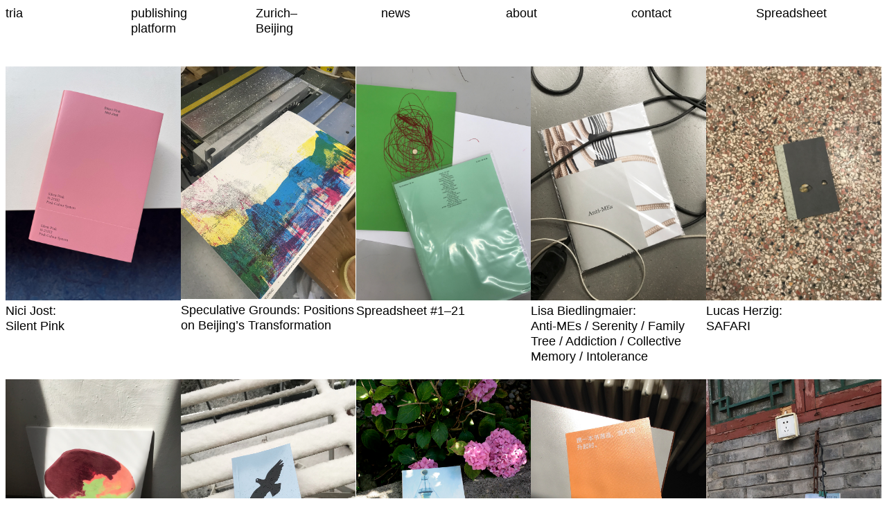

--- FILE ---
content_type: text/html; charset=UTF-8
request_url: https://www.tria.ch/
body_size: 91597
content:
<!doctype html>
<html lang="en" data-predefined-style="true" data-css-presets="true">
	<head>
		<title>tria</title>

		<meta name="ROBOTS" content="INDEX,FOLLOW">		
		<meta name="description" content="tria is an independent publishing platform based in Zurich and Beijing. 
tria focuses on unique projects and develops new concepts for printed matter for and with contemporary artists. 
tria invites cross-disciplinary thinkers and producers to reinvent and confront new realities of mediation. 

tria publishing platform was started by curators and art critics Antonie Angerer, Anna-Viktoria Eschbach and graphic designer Sonja Zagermann in 2015.">
		<meta http-equiv="Content-Type" content="text/html; charset=utf-8">
		<meta http-equiv="X-UA-Compatible" content="IE=edge,chrome=1">
		<meta name="viewport" content="initial-scale=1.0, maximum-scale=1.0, user-scalable=no">
				<!-- Twitter Cards -->
		<meta name="twitter:card" content="summary_large_image">
		<meta name="twitter:title" content="tria" />
		<meta name="twitter:description" content="tria is an independent publishing platform based in Zurich and Beijing. 
tria focuses on unique projects and develops new concepts for printed matter for and with contemporary artists. 
tria invites cross-disciplinary thinkers and producers to reinvent and confront new realities of mediation. 

tria publishing platform was started by curators and art critics Antonie Angerer, Anna-Viktoria Eschbach and graphic designer Sonja Zagermann in 2015." />
		<meta name="twitter:image" content="https://cortex.persona.co/w/600/h/600/c/0/504/3024/3024/i/664b1a2ab3697a166712cdb4e52d6a76fcdb7e17df680312c12fedce40ba9b63/IMG_7112-Kopie.jpg" />

		<!-- Open Graph -->
		<meta property="og:locale" content="en_US" />
		<meta property="og:title" content="tria" />
		<meta property="og:description" content="tria is an independent publishing platform based in Zurich and Beijing. 
tria focuses on unique projects and develops new concepts for printed matter for and with contemporary artists. 
tria invites cross-disciplinary thinkers and producers to reinvent and confront new realities of mediation. 

tria publishing platform was started by curators and art critics Antonie Angerer, Anna-Viktoria Eschbach and graphic designer Sonja Zagermann in 2015." />
		<meta property="og:url" content="http://www.tria.ch"/>
		<meta property="og:image" content="https://cortex.persona.co/w/600/h/600/c/0/504/3024/3024/i/664b1a2ab3697a166712cdb4e52d6a76fcdb7e17df680312c12fedce40ba9b63/IMG_7112-Kopie.jpg" />
		<meta property="og:type" content="website"/>

		<meta name="keywords" content="tria publishing platform, Zurich, Beijing, Zürich, Peking, Bookdesign, Buchgestaltung, Künstlerbuch, Artist book, Book design, Kunstbuch, I: project space, Sonja Zagermann, Antonie Angerer, Anna-Viktoria Eschbach  ">

		<link href="https://cortex.persona.co/t/original/i/0e819469a84e02e3e339190163dc8e886e5c7dfac6b83839eceb9e18a4e60d12/45242-1486916869.ico" rel="shortcut icon">
		<link href="/rss" rel="alternate" type="application/rss+xml" title="tria feed">

		<link href="/stylesheet?21.6.8&1602166546" id="member_stylesheet" rel="stylesheet" type="text/css" />
<link href="/_jsapps/api/_css/global.css?21.6.8&" id="" rel="stylesheet" type="text/css" />
<script type="text/json" data-set="defaults">{"route_name":"index","current_offset":0,"current_page":1,"cargo_url":"tria","is_domain":true,"is_mobile":false,"is_tablet":false,"is_phone":false,"start_project":140229,"adminedit":false,"route":null,"network":"Persona","api_path":"\/\/www.tria.ch\/_api","is_editor":false,"total_projects":"0","join_muid":"2","squeeze_id":"1478926760684415766061974947077562368","design_name":"persona","template_basename":"design"}</script>
<script type="text/json" data-set="DisplayOptions">{"user_id":45242,"pagination_count":24,"header_link_to_index":true,"header_2x":false,"total_projects":0,"thumb_size":{"w":"200","h":"134"},"image_width":1500,"pages_do_not_paginate":false,"following_link_in_nav":true,"tags_in_thumb":true,"title_in_thumb":true,"view_count_in_project":true,"title_in_project":true,"footer_in_project":true,"pages_in_text_nav":true,"projects_in_text_nav":false,"use_sets":null,"sets_open_by_default":null,"sets_can_toggle":null,"sets_one_at_a_time":null,"use_set_links":null,"sets_are_clickable":null,"set_links_position":null,"disable_project_scroll":false,"recent_project_as_start":false,"excerpt_in_thumb":false,"thumbs_below_projects":true,"thumbs_below_pages":false,"lightbox_view":false,"slide_transition":"fade","slide_transition_duration":0.4,"slide_auto_play":{"enabled":false,"delay":"1"},"slide_text_nav":{"enabled":true,"prev":"Previous","slash":"\/","next":"Next image","number_enabled":true,"number_style":"parentheses"},"slide_nav_position":"top","slide_image_position":{"center":true,"responsive":false},"slide_thumbnails":{"enabled":false,"position":"bottom"},"slide_default_thumbs":false,"slide_toggle_thumb_link":{"enabled":true,"title":"Thumbnails"},"resource_url":null,"sticky_pages":null,"slideshow_responsive":false,"slideshow_thumbnails_header":true,"layout_options":{"content_position":"left_cover","content_width":"100","content_margin":"5","main_margin":"0.8","text_alignment":"text_left","vertical_position":"vertical_top","bgcolor":"rgb(255, 255, 255)","WebFontConfig":{"System":{"families":{"sans-serif":{"variants":["n4","i4","n7","i7"]}}}},"links_orientation":"links_horizontal","viewport_size":"phone","mobile_zoom":"30","mobile_view":"phone","mobile_padding":"0","mobile_formatting":false,"width_unit":"rem","subpagebg":"transparent","lightbox_view":false},"element_sort":{"no-group":[{"name":"Navigation","isActive":true},{"name":"Header Text","isActive":true},{"name":"Content","isActive":true},{"name":"Header Image","isActive":false}]}}</script>
<script type="text/json" data-set="Site">{"id":"45242","direct_link":"http:\/\/www.tria.ch","display_url":"tria.ch","site_url":"tria","following_url":"http:\/\/www.tria.ch\/following","website_title":"tria","meta_tags":"","meta_description":"","meta_head":"<meta name=\"keywords\" content=\"tria publishing platform, Zurich, Beijing, Z\u00fcrich, Peking, Bookdesign, Buchgestaltung, K\u00fcnstlerbuch, Artist book, Book design, Kunstbuch, I: project space, Sonja Zagermann, Antonie Angerer, Anna-Viktoria Eschbach  \">","start_project_id":140229,"css_url":"\/stylesheet","rss_url":"\/rss","js_url":"\/javascript\/tria","asset_path":"\/\/assets.cdn.persona.co\/2\/1478926760684415766061974947077562368","favicon_url":"https:\/\/cortex.persona.co\/t\/original\/i\/0e819469a84e02e3e339190163dc8e886e5c7dfac6b83839eceb9e18a4e60d12\/45242-1486916869.ico","home_url":"https:\/\/persona.co","profile_url":"https:\/\/cortex.persona.co\/w\/600\/h\/600\/c\/0\/504\/3024\/3024\/i\/664b1a2ab3697a166712cdb4e52d6a76fcdb7e17df680312c12fedce40ba9b63\/IMG_7112-Kopie.jpg","profile_width":600,"profile_height":600,"social_image_url":"https:\/\/cortex.persona.co\/w\/600\/h\/600\/c\/0\/504\/3024\/3024\/i\/664b1a2ab3697a166712cdb4e52d6a76fcdb7e17df680312c12fedce40ba9b63\/IMG_7112-Kopie.jpg","social_width":600,"social_height":600,"social_description":"tria is an independent publishing platform based in Zurich and Beijing. \ntria focuses on unique projects and develops new concepts for printed matter for and with contemporary artists. \ntria invites cross-disciplinary thinkers and producers to reinvent and confront new realities of mediation. \n\ntria publishing platform was started by curators and art critics Antonie Angerer, Anna-Viktoria Eschbach and graphic designer Sonja Zagermann in 2015.","social_has_image":false,"social_has_description":true,"custom_html":"<customhtml><head>\n<script type=\"text\/javascript\">\n  function toggle(id){\n    var e = document.getElementById(id);\n     \n    if (e.style.display == \"none\"){\n       e.style.display = \"\";\n    } else {\n       e.style.display = \"none\";\n    }\n  }\n<\/script>\n<\/head><\/customhtml>","filter":null,"is_editor":false,"is_demo":false,"use_hi_res":false,"show_backstage_icon":false,"files":{"Spreadsheet-21-LisaBiedlingmaier.pdf":"https:\/\/files.persona.co\/45242\/Spreadsheet-21-LisaBiedlingmaier.pdf?1603026800","Spreadsheet-20-JulietCarpenter_ValerieFranco.pdf":"https:\/\/files.persona.co\/45242\/Spreadsheet-20-JulietCarpenter_ValerieFranco.pdf?1602688802","Spreadsheet-19-Jing-Y.-Meng-Yu.pdf":"https:\/\/files.persona.co\/45242\/Spreadsheet-19-Jing-Y.-Meng-Yu.pdf?1602064291","Spreadsheet-18-Anahita-Razmi.pdf":"https:\/\/files.persona.co\/45242\/Spreadsheet-18-Anahita-Razmi.pdf?1600262104","Spreadsheet-17-Jovana-Reisinger.pdf":"https:\/\/files.persona.co\/45242\/Spreadsheet-17-Jovana-Reisinger.pdf?1599653969","Spreadsheet-16-Ted-Whitaker.pdf":"https:\/\/files.persona.co\/45242\/Spreadsheet-16-Ted-Whitaker.pdf?1599034716","Spreadsheet-15-Jialin-Yang-Maj-Horn.pdf":"https:\/\/files.persona.co\/45242\/Spreadsheet-15-Jialin-Yang-Maj-Horn.pdf?1598443926","Spreadsheet-14-Zhuxin-Wang.pdf":"https:\/\/files.persona.co\/45242\/Spreadsheet-14-Zhuxin-Wang.pdf?1597839834","Spreadsheet-13-boihugo.pdf":"https:\/\/files.persona.co\/45242\/Spreadsheet-13-boihugo.pdf?1597227040","Spreadsheet-12-Alexander-Tillegreen.pdf":"https:\/\/files.persona.co\/45242\/Spreadsheet-12-Alexander-Tillegreen.pdf?1596620919","Spreadsheet-11-Ani-Schulze.pdf":"https:\/\/files.persona.co\/45242\/Spreadsheet-11-Ani-Schulze.pdf?1593550151","Spreadsheet-10-Lotte-Meret-Effinger.pdf":"https:\/\/files.persona.co\/45242\/Spreadsheet-10-Lotte-Meret-Effinger.pdf?1592947190","Spreadsheet-9-Gabriela-Loeffel.pdf":"https:\/\/files.persona.co\/45242\/Spreadsheet-9-Gabriela-Loeffel.pdf?1592339966","Spreadsheet-8-Salote-Tawale.pdf":"https:\/\/files.persona.co\/45242\/Spreadsheet-8-Salote-Tawale.pdf?1591796473","Spreadsheet-7-Alessandro-Rolandi.pdf":"https:\/\/files.persona.co\/45242\/Spreadsheet-7-Alessandro-Rolandi.pdf?1591128600","Spreadsheet-6-Geocinema.pdf":"https:\/\/files.persona.co\/45242\/Spreadsheet-6-Geocinema.pdf?1590526134","Spreadsheet-5-Musquiqui-Chihying.pdf":"https:\/\/files.persona.co\/45242\/Spreadsheet-5-Musquiqui-Chihying.pdf?1589956160","Spreadsheet-4-Rachele-Maistrello.pdf":"https:\/\/files.persona.co\/45242\/Spreadsheet-4-Rachele-Maistrello.pdf?1589317181","download.png":"https:\/\/files.persona.co\/45242\/download.png?1588782489","Spreadsheet-3-Anna-Zett.pdf":"https:\/\/files.persona.co\/45242\/Spreadsheet-3-Anna-Zett.pdf?1588693402","Spreadsheet-2-Shuang-Li.pdf":"https:\/\/files.persona.co\/45242\/Spreadsheet-2-Shuang-Li.pdf?1588097586","Spreadsheet-1-Katrin-Hornek.pdf":"https:\/\/files.persona.co\/45242\/Spreadsheet-1-Katrin-Hornek.pdf?1588782138","donate_button9.png":"https:\/\/files.persona.co\/45242\/donate_button9.png?1586806498","200320_tria_GN_seite5.pdf":"https:\/\/files.persona.co\/45242\/200320_tria_GN_seite5.pdf?1585151491","Bildschirmfoto-2017-01-24-um-19.29.32.png":"https:\/\/files.persona.co\/45242\/Bildschirmfoto-2017-01-24-um-19.29.32.png?1485285338"},"resource_url":"www.tria.ch\/_api\/v0\/site\/45242"}</script>
<script type="text/json" data-set="Assets">false</script>
<script type="text/json" data-set="ProjectDetail">{"id":140229,"site_id":"45242","link_url":"0","project_url":"home","direct_link":"http:\/\/www.tria.ch\/home","type":"page","link_target":"_blank","title":"home","title_no_html":"home","show_title":true,"display":false,"content":"<div grid-row=\"\" grid-pad=\"0\" grid-gutter=\"0\" grid-responsive=\"\">\n\t<div grid-col=\"x6\" grid-pad=\"0\"><a href=\"home\" rel=\"history\">tria<\/a> <\/div>\n\t<div grid-col=\"x6\" grid-pad=\"0\">publishing <br>\nplatform<br>\n<br>\n<a href=\"contact\" rel=\"history\"><\/a><\/div>\n\t<div grid-col=\"x6\" grid-pad=\"0\"><a href=\"javascript:toggle('f0')\">Zurich\u2013<br>Beijing<\/a>\n<br>\n<div id=\"f0\" style=\"display:none\"><br>tria is kindly supported by the <a href=\"https:\/\/www.eda.admin.ch\/beijing\" target=\"_blank\">\nEmbassy of Switzerland in China<\/a><br><br>\n<\/div>\n<br>\n\n\t<a href=\"about\" rel=\"history\"><\/a><a href=\"news\" rel=\"history\"><\/a><\/div>\n\t<div grid-col=\"x6\" grid-pad=\"0\"><a href=\"news\" rel=\"history\"><\/a>\n    <a href=\"javascript:toggle('f9')\">news<\/a>\n<div id=\"f9\" style=\"display:none\"><br>20.09.19<br>Our tria books are at the MoMA during the New York artbookfair this weekend together with Boabooks, edition fink and Jungle Books! \ud83d\udcda\ud83d\udc4b\ud83c\udffc<br><br>6.9.19<br>We are in Hamburg at the Indiecon Publishing Festival this weekend! Come and have a look at our publications and of our friends from Boabooks, Jungle Books and edition fink \ud83d\udcda\ud83d\udc4b\ud83c\udffc<br><br>23.11.18<br>We and our friends Boabooks, edition fink and Jungle Books are taking part in the fifth edition of VOLUMES \u2013 Independent Art Publishing Fair \u2013 which takes place on Friday 23rd, Saturday 24th and Sunday 25th of November at the Kunsthalle in Z\u00fcrich<br><br>8.11.18<br>We are in Paris at Offprint Artbookfair this weekend! Come and enjoy this beautiful building of Beaux Arts and have a look at our publications and of our friends from Boabooks Jungle Books and edition fink \ud83d\udcda\ud83d\udc4b\ud83c\udffc<br><br>17.09.18<br>Our publication 100% Renaissance of artist Maria Pomiansky finally arrived in Zurich after a long journey half way around the world! \u26f5\ufe0f\ud83c\udf0a\ud83d\udcda now available at tria Zurich and tria Beijing \ud83c\udf89<br><br>6.9.\u20139.9.<br>\nWe are at <a href=\"http:\/\/bangkokartbookfair.info\/\" target=\"_blank\">\nBangkok Art Book Fair<\/a>  this weekend \ud83d\udcda\ud83c\udf89\nCome and say hi to Antonie and Ketty who are also representing our friends Boabooks, edition fink and Jungle Books!\n<br><br>6.7.<br>\nZurich West in Zurich Tagesanzeiger \u2013 in form of our newest tria publication 100% Renaissance of artist Maria Pomiansky: <a href=\"https:\/\/www.tagesanzeiger.ch\/zuerich\/stadt\/sie-haengt-die-stadt-an-die-wand\/story\/21143753\" target=\"_blank\">\n\u00abSie h\u00e4ngt die Stadt an die Wand\u00bb<\/a> <br><br>5.7.<br>Please join us for the Beijing presentation of Maria Pomiansky: 100% Renaissance at tria Beijing \/ I:project space, at 7pm. Accompanied by a talk between the Zurich architects Philippe Jorisch, Stefan Oeschger (JOM Architects), artist Vadim Levin and Maria Pomiansky.<br><br>29.6.\u20131.7.<br>We are at abc Artbookfair in Beijing this weekend! Come and join us at MWoods and have a look at the books of Boabooks, edition fink, Jungle Books, of course our tria books and some specialties of our friends from TLTRPress.<br><br>15.5.18<br>Presentation of Maria Pomiansky: 100% Renaissance, within the conversation with Cath\u00e9rine Hug (Kunsthaus Zurich) on the occasion of Maria Pomiansky's exhibition \"Z\u00fcri West\" at Gallery Alex Schlesinger, Zurich.<br><br>27.\u201329.4.2018<br>Meet us in Moscow this weekend at the ground zine fest which takes place at Ground Peschanaya Gallery. Next to the books of Boabooks, edition fink, Jungle Books and our tria books, we are presenting our new book \"100% Renaissance\" of artist Maria Pomiansky.<br><br>22.\u201324.9.2017<br>We are at New York Art Book Fair at MoMA PS1 this weekend as well as in Berlin at the art book fair Friends with Books! Only possible through a little help of our friends of edition fink, Boabooks and Jungle Books!<br><br>11.\u201313.8.2017<br>We are at abc artbookfair in Shanghai this weekend! Come and say hi to Antonie and Michiko who are also representing edition fink, Boabooks and Jungle Books!<br><br>26.\u201328.5.2017<br>\nOur books are in Paris this weekend at Multiple Art Days \u2013 a new art fair devoted to a wide range of contemporary art editions. If in Paris please visit our table we are sharing with boabooks, edition fink and Jungle Books.<br><br>19.\u201321.5.2017<br>\nWe are at the OFFPRINT art book fair in London this weekend! Travelling together with Jungle Books we are also bringing  books of edition fink and Boabooks with us.<br><br>25.03.17<br>\nOur books are in Leipzig at the independent publishing fair It's a book! They are travelling together with edition fink, Boabooks and Jungle Books.<br><br>23.01.2017<br>\nAntonie and Anna are talking at \nUDK Berlin about I:project space and the tria books.<br><br>18.12.2016<br>Booklaunch of the first 3 tria books at OOR saloon with fink+friends <br><br>24.11.2016<br>\nSonja is talking about books at the FH Joanneum in Graz, Austria.\n<\/div>\n\n<\/div>\n\t<div grid-col=\"x6\" grid-pad=\"0\"><a href=\"javascript:toggle('f11')\">about<\/a>\n<div id=\"f11\" style=\"display:none\"><br>tria is an independent publishing platform based \nin Zurich and Beijing.\n\n<br>We mediate and exchange young and contemporary art positions between Asia and Europe.<br>\n<br>\ntria publishing platform was started by curators and art critics Antonie Angerer, Anna-Viktoria Eschbach and graphic designer Sonja Zagermann in 2015.\n<br>\n<br>tria publishing platform ist part of the collective Fair Enough \u2013 together with Boabooks, edition fink and Jungle Books we are travelling to artbookfairs around the world.<br><br>Since autumn 2022 we are under the roof of <a href=\"http:\/\/www.houseofbooks.ch\">House of Books<\/a> and part of the project. <a href=\"http:\/\/www.houseofbooks.ch\">House of Books<\/a> brings together projects and initiatives dealing with the development and production of books, their mediation and distribution. House of Books is a space for research, exchange, and presentation, and promotes questioning and exploring the nature of books.<br><br>Through different formats of events, <a href=\"http:\/\/www.houseofbooks.ch\">House of Books<\/a> offers insights into contemporary book practices and provides further access to books.\n<br>\n<\/div>&nbsp; &nbsp; <\/div>\n\t<div grid-col=\"x6\" grid-pad=\"0\"><a href=\"javascript:toggle('f33')\">contact<\/a>\n<div id=\"f33\" style=\"display: none; height: auto; max-height: none; min-height: 0px;\">\n<br>\nAnwandstrasse 30<br>\n8004 Z\u00fcrich<br><br>\n<a href=\"mailto:zurich@tria.ch\">zurich@tria.ch<\/a>\n+41767672758<br>\n<a href=\"https:\/\/www.sonja-zagermann.ch\/\" target=\"_blank\">\nSonja Zagermann<\/a><br>\n<br>\n<a href=\"mailto:beijing@tria.ch\">beijing@tria.ch<\/a><br>\n+8615210852620<br>\n<a href=\"https:\/\/yi-projectspace.org\/\" target=\"_blank\">\nAntonie Angerer,<br>Anna-Viktoria Eschbach<\/a><br>\n<br>\n<a href=\"http:\/\/eepurl.com\/czoZfn\" target=\"_blank\">\nNewsletter<\/a>\n<\/div><\/div>\n\t<div grid-col=\"x6\" grid-pad=\"0\" class=\"\"><a href=\"Spreadsheet\" rel=\"history\">Spreadsheet<\/a><\/div>\n<\/div><div grid-row=\"\" grid-pad=\"0\" grid-gutter=\"0\" grid-responsive=\"\">\n\t<div grid-col=\"x8\" grid-pad=\"0\"><br><div class=\"slideshow\" data-slick=\"%7B%22autoplay%22%3Afalse%2C%22autoplaySpeed%22%3A3000%2C%22speed%22%3A500%2C%22textNav%22%3Afalse%2C%22fade%22%3Afalse%7D\"><img width=\"3024\" height=\"4032\" width_o=\"3024\" height_o=\"4032\" src_o=\"https:\/\/cortex.persona.co\/t\/original\/i\/8b0d2a65d7c3a626836c9ac2ed8487b9ae62b6f0605732f004f493502ac1ac52\/IMG_7112-Kopie.jpg\" data-mid=\"1423549\" border=\"0\" \/><img width=\"3024\" height=\"4032\" width_o=\"3024\" height_o=\"4032\" src_o=\"https:\/\/cortex.persona.co\/t\/original\/i\/a3dfee7d8df1c4818811baecbe868ceb6b33c6371152cf5f8a018685753c3dfb\/IMG_7127-Kopie.jpg\" data-mid=\"1423737\" border=\"0\" \/><img width=\"1417\" height=\"1890\" width_o=\"1417\" height_o=\"1890\" src_o=\"https:\/\/cortex.persona.co\/t\/original\/i\/0b01784ee017b282cebf1bbfb1d003b6391e149a134096fa060704f8143d2bf3\/IMG_7137-Kopie.jpg\" data-mid=\"1423742\" border=\"0\" \/><\/div><a href=\"javascript:toggle('NJ25')\">Nici Jost: <br>\nSilent Pink<\/a><i>\n<\/i><div id=\"NJ25\" style=\"display:none\">\n<br>\n114\u00d7169mm<br>\n368 pages, <br>\nthread stitching<br> \ndust jacket with perforation<br> \nEnglish\/Chinese with texts by:<br>\nDr. Isabel Balzer, Diyi Mergenthaler,<br>\nChongyin Yuan, Nici Jost<br>\ntria publishing platform, 2025<br>\nISBN 978-3-906899-12-1<br>\nCHF 25, \u20ac 25<br><br><a href=\"mailto:zurich@tria.ch?subject=tria%20order%20Nici%20Jost%20Silent%20Pink&amp;body=I%20order%20the%20title:%0D%0DSilent%20Pink%0DNici%20Jost,%202025%0D25.00%20CHF%0D%0Dplus%20shippingcosts%20to%20the%20following%20adress:\">\u2192 order now<\/a><br>\n\n<a href=\"javascript:toggle('NJ25_1')\">less\/more information<\/a>\n<div id=\"NJ25_1\" style=\"display:none\"><br><br>\n<div class=\"slideshow\" data-slick=\"%7B%22autoplay%22%3Afalse%2C%22autoplaySpeed%22%3A3000%2C%22speed%22%3A500%2C%22textNav%22%3Afalse%2C%22fade%22%3Afalse%7D\"><img width=\"1795\" height=\"1331\" width_o=\"1795\" height_o=\"1331\" src_o=\"https:\/\/cortex.persona.co\/t\/original\/i\/80dd27c5ba1b1fea1d87b7f2295e463b02355c29501c5fb4001139b4e04c2d6d\/251115_Nici_Jost_1011.jpg\" data-mid=\"1423553\" border=\"0\" \/><img width=\"1795\" height=\"1331\" width_o=\"1795\" height_o=\"1331\" src_o=\"https:\/\/cortex.persona.co\/t\/original\/i\/1aaceaa286a152b954a41e37ba3e951147474377e9ffeed96e49747f35bf9e9d\/251115_Nici_Jost_1415.jpg\" data-mid=\"1423554\" border=\"0\" \/><img width=\"1795\" height=\"1331\" width_o=\"1795\" height_o=\"1331\" src_o=\"https:\/\/cortex.persona.co\/t\/original\/i\/094d05d4efc93b2801eca7b1b5833714dea9e80343588d93287cd12ce4a4317f\/251115_Nici_Jost_36-37.jpg\" data-mid=\"1423556\" border=\"0\" \/><img width=\"1795\" height=\"1331\" width_o=\"1795\" height_o=\"1331\" src_o=\"https:\/\/cortex.persona.co\/t\/original\/i\/3054c5caf67647e729b84fd9ba266231aa08f7dbc6af9f652796f5cc45a73648\/251115_Nici_Jost_126127.jpg\" data-mid=\"1423557\" border=\"0\" \/><img width=\"1795\" height=\"1331\" width_o=\"1795\" height_o=\"1331\" src_o=\"https:\/\/cortex.persona.co\/t\/original\/i\/959bc09e62f376067bb472614efefad926b3409361c04a0e34ebbcf35570b8ad\/251115_Nici_Jost_114115.jpg\" data-mid=\"1423559\" border=\"0\" \/><img width=\"1795\" height=\"1331\" width_o=\"1795\" height_o=\"1331\" src_o=\"https:\/\/cortex.persona.co\/t\/original\/i\/9f8a4786509f5afe825a527129ddeb216207f3f845fb28dd0f092d5bf93f2bc0\/251115_Nici_Jost_336337.jpg\" data-mid=\"1423560\" border=\"0\" \/><img width=\"1795\" height=\"1331\" width_o=\"1795\" height_o=\"1331\" src_o=\"https:\/\/cortex.persona.co\/t\/original\/i\/aec20c9dced05496a0779f8f03040ed8381816241c1ac399a01a2372ed98b432\/251115_Nici_Jost_292293.jpg\" data-mid=\"1423562\" border=\"0\" \/><\/div><br>With Silent Pink, artist Nici Jost presents her second publication dedicated to the colour pink \u2014 a natural continuation of her long-term artistic investigation into this multifaceted hue.<br><br>\nPink holds a central place in Jost\u2019s artistic and personal universe. Over the years, she has systematically investigated the colour\u2019s cultural, social and historical layers, assembling an ever-growing archive of pink objects and articulating its aesthetic complexity through the development of her Pink Colour System. During a research residency in Shanghai in 2018, Jost deepened her inquiry into the perception, use and linguistic nuances of pink in China, expanding her system with two new shades first conceived in 2016: Peach Pink and Silent Pink. \n<br><br>\nThe publication shows photographic sequences in which collected objects and urban observations enter into precise yet intuitive constellations. Some relationships reveal themselves through tonal proximity; others emerge from the productive friction of seemingly unrelated elements. Pink here becomes a taxonomy \u2014 a principle that categorises, indexes, and connects. Between the images, personal reflections by Diyi Mergenthaler and Chinese artist Chongyin Yuan deepen the readers\u2019s understanding of Chinese culture and the reception of pink.\n<br><br>\nIn her contribution A Picture Is Always a Picture of a Picture, Dr. Isabel Balzer reflects on Jost\u2019s research in China and the compositional narrative of this publication \u2014 the juxtaposition of image pairs and the introduction of the newly defined hues Silent Pink and Peach Pink \u2014 situating these recent additions within the broader framework of Jost\u2019s oeuvre.\n<br><br>\nThe dust jacket, printed in these two new shades, functions simultaneously as a material extension of the Pink Colour System \u2014 transforming the book into both document and specimen. <\/div>\n<br><\/div><\/div>\n\n\t<div grid-col=\"x8\" grid-pad=\"0\"><br>\n<div class=\"slideshow\" data-slick=\"%7B%22autoplay%22%3Afalse%2C%22autoplaySpeed%22%3A3000%2C%22speed%22%3A500%2C%22textNav%22%3Afalse%2C%22fade%22%3Afalse%7D\"><img width=\"900\" height=\"1200\" width_o=\"900\" height_o=\"1200\" src_o=\"https:\/\/cortex.persona.co\/t\/original\/i\/463155e1db43c260eef5f18fd8760e91606a0819d4c7b18bfcf1cb5257b7dc34\/IMG_5031_web01.jpg\" data-mid=\"1184376\" border=\"0\" \/><img width=\"900\" height=\"1200\" width_o=\"900\" height_o=\"1200\" src_o=\"https:\/\/cortex.persona.co\/t\/original\/i\/3653881664c79d0ba4d63fbbe4c8ec347c3fbcd3518b899ecac0a6812ebeaa49\/IMG_5026_web01.jpg\" data-mid=\"1184375\" border=\"0\" \/><img width=\"900\" height=\"1200\" width_o=\"900\" height_o=\"1200\" src_o=\"https:\/\/cortex.persona.co\/t\/original\/i\/0ff82585048fb6e3069bec64c41edb6a079eae120d5da68c43861bbe51fced76\/IMG_5020_web01.jpg\" data-mid=\"1184377\" border=\"0\" \/><\/div><a href=\"javascript:toggle('BJ22a')\">Speculative Grounds: Positions on Beijing\u2019s Transformation <\/a><div id=\"BJ22a\" style=\"display:none\"><br>170 \u00d7 240 mm<br>180 pages<br>\nthread stitching<br>English, Chinese<br>Concept: Anna-Viktoria Eschbach, Antonie Angerer, Jannis Schulze<br>Design: Jannis Schulze<br>tria publishing platform,<br>Zurich\u2013Beijing, 2022<br>ISBN 978-3-906899-10-7<br>CHF 16, RMB 110<br>\n<br>\n<a href=\"mailto:zurich@tria.ch?subject=tria%20order%20Speculative%20Grounds%20Positions%20on%20Beijings%20Transformation&amp;body=I%20order%20the%20title:%0D%0DSpeculative%20Grounds%20Positions%20on%20Beijings%20Transformation,%202022%0D16.00%20CHF%0D%0Dplus%20shippingcosts%20to%20the%20following%20adress:\">\u2192 order now<\/a><br>\n<a href=\"javascript:toggle('BJ22b')\">more information<\/a>\n<div id=\"BJ22b\" style=\"display:none\"><br><div class=\"slideshow\" data-slick=\"%7B%22autoplay%22%3Afalse%2C%22autoplaySpeed%22%3A3000%2C%22speed%22%3A500%2C%22textNav%22%3Afalse%2C%22fade%22%3Afalse%7D\"><img width=\"1403\" height=\"992\" width_o=\"1403\" height_o=\"992\" src_o=\"https:\/\/cortex.persona.co\/t\/original\/i\/4daab6b8ff2c28d2162f01c310ff334e4b05e049a846f4ea4c9127f2305bba0d\/220421_BJ22_Innenansichten_Website.jpg\" data-mid=\"1184658\" border=\"0\" \/><img width=\"1403\" height=\"992\" width_o=\"1403\" height_o=\"992\" src_o=\"https:\/\/cortex.persona.co\/t\/original\/i\/4ce5e0f9b8d5b1d543844212b0df56c85593230b15592d4412e5c2fbd43f75ba\/220421_BJ22_Innenansichten_Website2.jpg\" data-mid=\"1184659\" border=\"0\" \/><img width=\"1403\" height=\"992\" width_o=\"1403\" height_o=\"992\" src_o=\"https:\/\/cortex.persona.co\/t\/original\/i\/2e95a82868dd07106c1bb43dd757e718e78d63fcabdddd3da59efb73b1c55701\/220421_BJ22_Innenansichten_Website3.jpg\" data-mid=\"1184660\" border=\"0\" \/><img width=\"1403\" height=\"992\" width_o=\"1403\" height_o=\"992\" src_o=\"https:\/\/cortex.persona.co\/t\/original\/i\/77435e3b87dc2878993aab50798f5c3f3f545a539280080da7782cc4c90ae350\/220421_BJ22_Innenansichten_Website5.jpg\" data-mid=\"1184666\" border=\"0\" \/><img width=\"1403\" height=\"992\" width_o=\"1403\" height_o=\"992\" src_o=\"https:\/\/cortex.persona.co\/t\/original\/i\/90961203d65e0492080f9fa7f11bdeb010f4b5a91ff095384d3ae6d59c3ba6f3\/220421_BJ22_Innenansichten_Website4.jpg\" data-mid=\"1184665\" border=\"0\" \/><img width=\"1403\" height=\"992\" width_o=\"1403\" height_o=\"992\" src_o=\"https:\/\/cortex.persona.co\/t\/original\/i\/64b00af33dc473bfe4d2c2109399d42a2356df4608b484e126e07769c0658022\/220421_BJ22_Innenansichten_Website6.jpg\" data-mid=\"1184667\" border=\"0\" \/><img width=\"1403\" height=\"992\" width_o=\"1403\" height_o=\"992\" src_o=\"https:\/\/cortex.persona.co\/t\/original\/i\/c42d0f3c9ed5d2523fffa14f547cdfc5e00cbd191349c958cdea4138fe88bb0d\/220421_BJ22_Innenansichten_Website7.jpg\" data-mid=\"1184668\" border=\"0\" \/><img width=\"1403\" height=\"992\" width_o=\"1403\" height_o=\"992\" src_o=\"https:\/\/cortex.persona.co\/t\/original\/i\/39243bcc3685bc123ebd075e72fabdd0316c29d4e5251619063c571ed5ba6801\/220421_BJ22_Innenansichten_Website8.jpg\" data-mid=\"1184669\" border=\"0\" \/><img width=\"1403\" height=\"992\" width_o=\"1403\" height_o=\"992\" src_o=\"https:\/\/cortex.persona.co\/t\/original\/i\/247d1c8901d84ba722961e1d49f38480b46e293844be1c47a061797045e9eec9\/220421_BJ22_Innenansichten_Website9.jpg\" data-mid=\"1184670\" border=\"0\" \/><img width=\"1403\" height=\"992\" width_o=\"1403\" height_o=\"992\" src_o=\"https:\/\/cortex.persona.co\/t\/original\/i\/7a222975c7d4a3e6c3f09ab18156740ef3b926b74ba8f47030fa6c5d107704c8\/220421_BJ22_Innenansichten_Website10.jpg\" data-mid=\"1184671\" border=\"0\" \/><\/div><br>The publication Speculative Grounds is presenting the outcome of all the research projects by combining conversational, artistic, and essayistic contributions with scientific articles by scholars that Beijing22 invited to react to various questions and findings. Readers are invited to leaf through the collection or to immerse themselves deeper into the articles.<br>The associative, artistic, performative, and academic research have found a continuity in both the contents of the book and in the book itself as a tangible artefact. Divided into three parts that are separated by a stream of images that represents the constant flow of images and renderings that build the urban fabric of Beijing. <br><br>Artistic contribution: Ute Adamczewski, Beijing Dystopia (Li Pengfei, Songyi, Jing Y.), Chen Si\u2019an, Lengyue + Xiaoxiao, Gongyu + Feng Zhixuan, Mirror Collective, John Monteith, Jannis Schulze, Wang Jiani, Wu Kaifeng, Sun Haoxi, Walls and Walnuts (Maj Horn, Yang Jialin, Liu Zhangbolong), Sponge Gourd Collective (Beatrix Chu, Daphne Xu, Diane Zhou) <br><br>Text contribution: Antonie Angerer, Giorgia Cestaro, Anna-Viktoria Eschbach, Florence Graezer Bideau, Gao Xiaoxue, Rania Ho, Samuel Kay, Jeroen de Kloet, Annie Malcolm, Liu Yiqiu, Helena Roux, Thierry Theurillat, Lu Xian, Zhang Mengke, Zhang Weili<\/div><\/div>\n<\/div>\n<div grid-col=\"x8\" grid-pad=\"0\"><br>\n<div class=\"slideshow\" data-slick=\"%7B%22autoplay%22%3Afalse%2C%22autoplaySpeed%22%3A3000%2C%22speed%22%3A500%2C%22textNav%22%3Afalse%2C%22fade%22%3Afalse%7D\"><img width=\"3024\" height=\"4032\" width_o=\"3024\" height_o=\"4032\" src_o=\"https:\/\/cortex.persona.co\/t\/original\/i\/eee856595576fc7bb9737801e218dad3cf5c4d7d0e44daae3cc4e5d9fc0dcade\/IMG_2473.jpg\" data-mid=\"1101164\" border=\"0\" \/><img width=\"3024\" height=\"4032\" width_o=\"3024\" height_o=\"4032\" src_o=\"https:\/\/cortex.persona.co\/t\/original\/i\/16de8c9d9c02fa3ae734ebcb1d24124e7e9ca22043b657292c6cd985f2ede2b7\/IMG_2460.jpg\" data-mid=\"1101162\" border=\"0\" \/><img width=\"3024\" height=\"4032\" width_o=\"3024\" height_o=\"4032\" src_o=\"https:\/\/cortex.persona.co\/t\/original\/i\/656fca3ec76c8450b3f3ecaef283a62018b2118426afcc61fd305ff110dd47f3\/IMG_2465.jpg\" data-mid=\"1101157\" border=\"0\" \/><\/div><a href=\"javascript:toggle('SPS20')\">Spreadsheet #1\u201321&nbsp;<\/a><div id=\"SPS20\" style=\"display:none\"><br>210 \u00d7 297 mm<br>and 148 \u00d7 210<br>88 pages<br>English, Chinese\nTexts: Katrin Hornek<br>Shuang Li<br>Anna Zett<br>Rachele Maistrello<br>Musquiqui Chihying<br>Geocinema<br>Alessandro Rolandi<br>Salote Tawale<br>Gabriela L\u00f6ffel<br>Lotte Meret Effinger<br>Ani Schulze<br>Alexander Tillegreen<br>boihugo<br>Zhuxin Wang<br>Jialin Yang and Maj Horn<br>Ted Whitaker<br>Jovana Reisinger<br>Anahita Razmi<br>Jing Y.and Meng Yu<br>Juliet Carpenter and Valerie Franco<br>Lisa Biedlingmaier<br><br>Concept Series: Anna-Viktoria Eschbach, Antonie Angerer, Sonja Zagermann<br>Design: Sonja Zagermann<br>Production: fink\/tria studios<br>Artist edition: Lotte Meret Effinger<br>tria publishing platform,<br>Zurich\u2013Beijing, 2020<br>ISBN 978-3-906899-09-1<br>CHF 25, \u20ac 25, RMB 880<br>\n<br>\n<a href=\"mailto:zurich@tria.ch?subject=tria%20order%20Spreadsheet%20#1\u201321&amp;body=I%20order%20the%20title:%0D%0DSpreadsheet%20#1\u201321,%202020%0D25.00%20CHF%0D%0Dplus%20shippingcosts%20to%20the%20following%20adress:\">\u2192 order now<\/a><br>\n<a href=\"javascript:toggle('SPS20a')\">more information<\/a>\n<div id=\"SPS20a\" style=\"display:none\"><br><div class=\"slideshow\" data-slick=\"%7B%22autoplay%22%3Afalse%2C%22autoplaySpeed%22%3A3000%2C%22speed%22%3A500%2C%22textNav%22%3Afalse%2C%22fade%22%3Afalse%7D\"><img width=\"400\" height=\"267\" width_o=\"400\" height_o=\"267\" src_o=\"https:\/\/cortex.persona.co\/t\/original\/i\/fe00c6be858e561590f7a316ea72c2c70207a2502cee1811010dddfc7da38c85\/TR_009_01_web.jpg\" data-mid=\"1101165\" border=\"0\" \/><img width=\"400\" height=\"267\" width_o=\"400\" height_o=\"267\" src_o=\"https:\/\/cortex.persona.co\/t\/original\/i\/dfc24c8e138310a64b377c01a8c87359b25c357e9452e33c3eb63d79f7027bd5\/TR_009_02_web.jpg\" data-mid=\"1101166\" border=\"0\" \/><img width=\"400\" height=\"267\" width_o=\"400\" height_o=\"267\" src_o=\"https:\/\/cortex.persona.co\/t\/original\/i\/11d0cdf995c74bef684b90ed49666ec4b71bd3255cda2b06d5cce09671b2e25f\/TR_009_03_web.jpg\" data-mid=\"1101167\" border=\"0\" \/><img width=\"400\" height=\"267\" width_o=\"400\" height_o=\"267\" src_o=\"https:\/\/cortex.persona.co\/t\/original\/i\/2c4a46ec6bff980f39e094a6943d2566ffb4c44cdfee996e954459df1b4b5dab\/TR_009_04_web.jpg\" data-mid=\"1101168\" border=\"0\" \/><img width=\"400\" height=\"267\" width_o=\"400\" height_o=\"267\" src_o=\"https:\/\/cortex.persona.co\/t\/original\/i\/497f67c4c6ec9487ee5d24ff2d6493c4df881a40224feb019d603f8c2b8feb9b\/TR_009_06_web.jpg\" data-mid=\"1101170\" border=\"0\" \/><img width=\"400\" height=\"267\" width_o=\"400\" height_o=\"267\" src_o=\"https:\/\/cortex.persona.co\/t\/original\/i\/88ab9cb3ad4b3c392beead15ddfa07797f91c8ad7f421978036f6d905477eff2\/TR_009_07_web.jpg\" data-mid=\"1101171\" border=\"0\" \/><img width=\"400\" height=\"267\" width_o=\"400\" height_o=\"267\" src_o=\"https:\/\/cortex.persona.co\/t\/original\/i\/394f73e0675034bb2c5dfc0b66773c12bd4465c1db7ccd6eaf18aa4bc6e6320a\/TR_009_05_web.jpg\" data-mid=\"1101169\" border=\"0\" \/><img width=\"400\" height=\"267\" width_o=\"400\" height_o=\"267\" src_o=\"https:\/\/cortex.persona.co\/t\/original\/i\/0cc1b08635a1a4e658beb8ded7a8c9128d8b92268df81e12056df81e7a8b3e65\/TR_009_08_web.jpg\" data-mid=\"1101172\" border=\"0\" \/><\/div><br>Spreadsheet is a collection of artist\u2019s writings reflecting on the present moment. Spreadsheet brings together artists from across the globe to give glimpses into their research and thought processes; how these current global conditions can be understood and analyzed, and how to potentially overcome certain disruptive aspects of a hyper-connected time created. \nThe series of writings was published throughout the year 2020 from different modes of isolation via tria\u2019s website to download and print at home. Spreadsheet #1\u201321 brings together the collection of all 21 publications with an exclusive artist edition by Lotte Meret Effinger.Spreadsheet grew out of what feels like an unprecedented moment of uncertainty, amplified precarity, resurgent nationalism and national mindsets, and little or no assurance of what our collective futures might entail. By assembling multiple, overlapping voices, we are creating a collective voice of this time. We must listen together in and out of this time.<\/div><\/div>\n<\/div>\n\t<div grid-col=\"x8\" grid-pad=\"0\"><br>\n<div class=\"slideshow\" data-slick=\"%7B%22autoplay%22%3Afalse%2C%22autoplaySpeed%22%3A3000%2C%22speed%22%3A500%2C%22textNav%22%3Afalse%2C%22fade%22%3Afalse%7D\"><img width=\"3024\" height=\"4032\" width_o=\"3024\" height_o=\"4032\" src_o=\"https:\/\/cortex.persona.co\/t\/original\/i\/6a2b850da782df15ee11436def3ca4f2b71d2a28577a0d563462262d5e1881ac\/IMG_0678_be.jpg\" data-mid=\"990752\" border=\"0\" \/><img width=\"3024\" height=\"4032\" width_o=\"3024\" height_o=\"4032\" src_o=\"https:\/\/cortex.persona.co\/t\/original\/i\/d644e56e3154c4a1a50f5f8bb406d13f1ba2b4a456b25f838233d49d2d433dc9\/IMG_0686_be.jpg\" data-mid=\"990755\" border=\"0\" \/><img width=\"2968\" height=\"3958\" width_o=\"2968\" height_o=\"3958\" src_o=\"https:\/\/cortex.persona.co\/t\/original\/i\/82ba662e7cf400fabad8298ed100536c67609a69b28f748b3e8839910fe7d219\/IMG_0679_be.jpg\" data-mid=\"990754\" border=\"0\" \/><img width=\"3024\" height=\"4032\" width_o=\"3024\" height_o=\"4032\" src_o=\"https:\/\/cortex.persona.co\/t\/original\/i\/c872ecd39a27e27682bc7bba970f69c7cedea5539772f1d10daf1b548ad22ba8\/IMG_0646_be.jpg\" data-mid=\"990758\" border=\"0\" \/><\/div><a href=\"javascript:toggle('fLB11')\">Lisa Biedlingmaier: <br>Anti-MEs \/ Serenity \/ Family Tree \/ Addiction \/ Collective Memory \/ Intolerance <\/a><div id=\"fLB11\" style=\"display:none\"><br>243 \u00d7 335 mm<br>72 pages<br>(loose picture sheets)<br>\n<br>160 \u00d7 210 mm<br>48 pages<br>(textbook)<br>German, French, English<br>Text: Didem Yasici<br>Conversation: Elke aus dem Moore and Lisa Biedlingmaier<br>\n<br>160 \u00d7 210 mm<br>24 pages<br>(picture booklet)<br>\n<br>Design and typesetting: Sonja Zagermann<br>tria publishing platform,<br>Zurich\u2013Beijing, 2020<br>ISBN 978-3-906899-07-7<br>CHF 38, RMB 280<br>\n<br>\n<a href=\"mailto:zurich@tria.ch?subject=tria%20order%20Lisa%20Biedlingmaier&amp;body=I%20order%20the%20title:%0D%0DLisa%20Biedlingmaier:%0DAnti-MEs...,%202020%0D38.00%20CHF%0D%0Dplus%20shippingcosts%20to%20the%20following%20adress:\">\u2192 order now<\/a><br>\n<a href=\"javascript:toggle('fLB111')\">more information<\/a>\n<div id=\"fLB111\" style=\"display:none\"><br><div class=\"slideshow\" data-slick=\"%7B%22autoplay%22%3Afalse%2C%22autoplaySpeed%22%3A3000%2C%22speed%22%3A500%2C%22textNav%22%3Afalse%2C%22fade%22%3Afalse%7D\"><img width=\"2560\" height=\"1707\" width_o=\"2560\" height_o=\"1707\" src_o=\"https:\/\/cortex.persona.co\/t\/original\/i\/a346a18596b1fb001038fc1d364ce8f85813d3accdd06b1396726827644d20a3\/TR_007_01.jpg\" data-mid=\"1034211\" border=\"0\" \/><img width=\"2560\" height=\"1707\" width_o=\"2560\" height_o=\"1707\" src_o=\"https:\/\/cortex.persona.co\/t\/original\/i\/e0068b46b330c343cb3d46b978a3d4731f653c32e3f4803b7096ea625d3d56de\/TR_007_02.jpg\" data-mid=\"1034212\" border=\"0\" \/><img width=\"2560\" height=\"1707\" width_o=\"2560\" height_o=\"1707\" src_o=\"https:\/\/cortex.persona.co\/t\/original\/i\/34c6ac52c304bb317921540e1f75b86f5ceadee99a0688b1016346b6b60adcfe\/TR_007_03.jpg\" data-mid=\"1034213\" border=\"0\" \/><img width=\"2560\" height=\"1707\" width_o=\"2560\" height_o=\"1707\" src_o=\"https:\/\/cortex.persona.co\/t\/original\/i\/936b299321fcbda740e56c00e5c842fc724158ad43db26c43b408a6bec16e2eb\/TR_007_04.jpg\" data-mid=\"1034214\" border=\"0\" \/><img width=\"2560\" height=\"1707\" width_o=\"2560\" height_o=\"1707\" src_o=\"https:\/\/cortex.persona.co\/t\/original\/i\/c224e085b676e36b4b2dcddfbeb781f82d950e85af69e67d5376a4cd981c926b\/TR_007_05.jpg\" data-mid=\"1034215\" border=\"0\" \/><img width=\"2560\" height=\"1707\" width_o=\"2560\" height_o=\"1707\" src_o=\"https:\/\/cortex.persona.co\/t\/original\/i\/72e75c93872bebd0c8b518bab679187854a0e0130e6bc0148840909ec9944f0c\/TR_007_06.jpg\" data-mid=\"1034216\" border=\"0\" \/><img width=\"2560\" height=\"1707\" width_o=\"2560\" height_o=\"1707\" src_o=\"https:\/\/cortex.persona.co\/t\/original\/i\/0e155b621e5cf9abe5bc4e243c80a53768ed369db445d4a60d4b4bc16c6c5590\/TR_007_07.jpg\" data-mid=\"1034217\" border=\"0\" \/><img width=\"2560\" height=\"1707\" width_o=\"2560\" height_o=\"1707\" src_o=\"https:\/\/cortex.persona.co\/t\/original\/i\/a50d3ee16e9885bb19c82db26250a904555304ba8abdb040f0d3f34bca9c62d1\/TR_007_08.jpg\" data-mid=\"1034218\" border=\"0\" \/><\/div><br>The publication by Lisa Biedlingmaier entitled: \"Anti-MEs \/ Serenity \/ Family Tree \/ Addiction \/ Collective Memory \/ Intolerance\" is being published on the occasion of her 3-month residency at the Centre Europeene d'Actions Artistiques Contemporaines (CEAAC) in Strasbourg.<br>The publication reflects in its richness and complexity the abundance of materials, ropes and cords that Lisa Biedlingmaier combines in her works. The loose sheets allow individual constellations, entanglements and preferences. Inserted between the sheets is a booklet with a text by Didem Yazici and a conversation between Elke aus dem Moore and Lisa Biedlingmaier, as well as a picture booklet with documentary studio photographs, which are referred to in the conversation.<\/div><\/div>\n<\/div>\n\t<div grid-col=\"x8\" grid-pad=\"0\" class=\"\"><br>\n<div class=\"slideshow\" data-slick=\"%7B%22autoplay%22%3Afalse%2C%22autoplaySpeed%22%3A3000%2C%22speed%22%3A500%2C%22textNav%22%3Afalse%2C%22fade%22%3Afalse%7D\"><img width=\"3024\" height=\"4032\" width_o=\"3024\" height_o=\"4032\" src_o=\"https:\/\/cortex.persona.co\/t\/original\/i\/57a230bb1351bbc4308148d1b6e0ee01b4b0c5acdcc5f87b26a2416b007bff70\/IMG_7035.JPG\" data-mid=\"1249171\" border=\"0\" \/><img width=\"3024\" height=\"4032\" width_o=\"3024\" height_o=\"4032\" src_o=\"https:\/\/cortex.persona.co\/t\/original\/i\/58dad5bf5aef2c421cd49b5e4719bcaca956ba25a990d3b54d03721512c4ef86\/IMG_6575.JPG\" data-mid=\"1249172\" border=\"0\" \/><img width=\"3024\" height=\"4032\" width_o=\"3024\" height_o=\"4032\" src_o=\"https:\/\/cortex.persona.co\/t\/original\/i\/74118aca0059027b0e99e631f277ec941234089243c5b2b385e17a8acbf7fa79\/IMG_6996.JPG\" data-mid=\"1249169\" border=\"0\" \/><\/div><a href=\"javascript:toggle('fLH22')\">Lucas Herzig: <br>SAFARI <\/a><div id=\"fLH22\" style=\"display:none\"><br>163 \u00d7 240 mm<br>112 pages<br>thread stitching<br>\n<br>\n\n\n\nConcept and idea: Lucas Herzig, Francesca Benini, Enea Toldo<br>\n\nImages: Mattia Angelini<br>\n\nText: Francesca Benini, Lucas Herzig<br>\nItalian, English<br>\n\nDesign: Enea Toldo, Sara Frigero, Sonja Zagermann<br>\n\ntria publishing platform,<br>\n\nZurich\u2013Beijing, 2022<br>\n\nISBN 978-3-906899-11-4<br>\n\nCHF 28, \u20ac 26, RMB 200<br>\n\n\n\n\n<br>\n<a href=\"mailto:zurich@tria.ch?subject=tria%20order%20Lucas%20Herzig&amp;body=I%20order%20the%20title:%0D%0DLucas%20Herzig:%0DSAFARI%202022%0D28.00%20CHF%0D%0Dplus%20shippingcosts%20to%20the%20following%20adress:\">\u2192 order now<\/a><br>\n<a href=\"javascript:toggle('fLH222')\">more information<\/a>\n<div id=\"fLH222\" style=\"display:none\"><br>\n\nThe publication \u00abSafari\u00bb was published on the occasion of Lucas Herzig\u2019s exhibition \u00abe spesso intendo sempre\u00bb as the Manor Art Prize of Ticino 2022 at MasiLugano.<br>\n\n<br>\nThe publication takes the reader on a journey through Switzerland \u2013 together with the curator Francesca Benini and photographer Mattia Angelini the artist visits several places which played an important role in his life. The journey is accompanied by a conversation between Lucas Herzig and Francesca Benini, in which we learn more about the artist and his practice which is mainly shaped by discovering and collecting. <br>\n\nAgain and again the journey is interrupted by objects which Lucas collected and preserved by scanning. <br>\n\nPrinted only on grey paper, the publication invites us not just to look and read but to discover.<br>\n\n\n\n<\/div><\/div><\/div>\n<\/div><div grid-row=\"\" grid-pad=\"0\" grid-gutter=\"0\" grid-responsive=\"\">\n\t<div grid-col=\"x8\" grid-pad=\"0\"><br>\n<div class=\"slideshow\" data-slick=\"%7B%22autoplay%22%3Afalse%2C%22autoplaySpeed%22%3A3000%2C%22speed%22%3A500%2C%22textNav%22%3Afalse%2C%22fade%22%3Afalse%7D\"><img width=\"3024\" height=\"4032\" width_o=\"3024\" height_o=\"4032\" src_o=\"https:\/\/cortex.persona.co\/t\/original\/i\/33adb4e17d8c0d72d0caac981b76a6e250f423c1751bd21b2b09628804f3d5a0\/IMG_1256_be.jpg\" data-mid=\"991094\" border=\"0\" \/><img width=\"3024\" height=\"4032\" width_o=\"3024\" height_o=\"4032\" src_o=\"https:\/\/cortex.persona.co\/t\/original\/i\/55444bc9b9661c8489de12d3c92b326e337194bc3aa1c2859dcf63c4f358c906\/IMG_1282_be.jpg\" data-mid=\"991099\" border=\"0\" \/><img width=\"3024\" height=\"4032\" width_o=\"3024\" height_o=\"4032\" src_o=\"https:\/\/cortex.persona.co\/t\/original\/i\/3f9c2a5c03fa3208b08f786bf0b6b47643914b1ff5fd0b30efcffc639ec339f0\/IMG_1266_be.jpg\" data-mid=\"991098\" border=\"0\" \/><\/div><a href=\"javascript:toggle('fMBa1')\">Michael Bodenmann + Bit-Tuner: <br>I haven\u2019t been everywhere but it\u2019s ok <\/a><div id=\"fMBa1\" style=\"display:none\"><br>315 \u00d7 312 mm<br>12\" vinyl,<br>45:58 min<br>Images: 4 of 9 Flat Fantasy Landscapes<br>Record sleeve with text in:<br>Chinese, English<br>Text: Antonie Angerer<br>Translation: Shan Zhao<br>Design and typesetting: Sonja Zagermann<br>tria publishing platform,<br>Zurich\u2013Beijing, 2020<br>ISBN 978-3-906899-06-0<br>CHF 32, RMB 200<br>\n<br>\n<a href=\"mailto:zurich@tria.ch?subject=tria%20order%20Michael%20Bodenmann%20and%20Bit-Tuner&amp;body=I%20order%20the%20title:%0D%0DMichael%20Bodenmann%20+%20Bit-Tuner:%0DI%20haven't%20been%20everywhere%20but%20it's%20ok,%202020%0D32.00%20CHF%0D%0Dplus%20shippingcosts%20to%20the%20following%20adress:\">\u2192 order now<\/a><br>\n\n<a href=\"javascript:toggle('fMB1a1')\">more information<\/a>\n<div id=\"fMB1a1\" style=\"display:none\"><br>\n<div class=\"slideshow\" data-slick=\"%7B%22autoplay%22%3Afalse%2C%22autoplaySpeed%22%3A3000%2C%22speed%22%3A500%2C%22textNav%22%3Afalse%2C%22fade%22%3Afalse%7D\"><img width=\"2560\" height=\"1707\" width_o=\"2560\" height_o=\"1707\" src_o=\"https:\/\/cortex.persona.co\/t\/original\/i\/85ac3fa40fd2f6f042c13d2fcb3b81252c7fdfddf601f2ad34631876492be297\/TR_006_01.jpg\" data-mid=\"1184374\" border=\"0\" \/><img width=\"2560\" height=\"1707\" width_o=\"2560\" height_o=\"1707\" src_o=\"https:\/\/cortex.persona.co\/t\/original\/i\/ae5f9ece069579847e52b0ac28192cf583af6747546bebd8c9134889c963b202\/TR_006_02.jpg\" data-mid=\"1184371\" border=\"0\" \/><img width=\"2560\" height=\"1707\" width_o=\"2560\" height_o=\"1707\" src_o=\"https:\/\/cortex.persona.co\/t\/original\/i\/f849e06ce62c42b74d2842fcebca2720f6dbfb9bdae6f90d5f7471ce6b6468cb\/TR_006_03.jpg\" data-mid=\"1184373\" border=\"0\" \/><img width=\"2560\" height=\"1707\" width_o=\"2560\" height_o=\"1707\" src_o=\"https:\/\/cortex.persona.co\/t\/original\/i\/a1d874101bd382f31c50fbd372b62fbef5271bcbf6bf28079713b45e21c34a6a\/TR_006_05.jpg\" data-mid=\"1184372\" border=\"0\" \/><img width=\"2560\" height=\"1707\" width_o=\"2560\" height_o=\"1707\" src_o=\"https:\/\/cortex.persona.co\/t\/original\/i\/645e2c45a42276086bba3c17b5340a8186c4a16feaa6b4be48cb67f51801bec3\/TR_006_04.jpg\" data-mid=\"1184370\" border=\"0\" \/><\/div>This record is released on the occasion of the exhibition \u201cI haven\u2019t been everywhere but it\u2019s ok\u201d at LAB47, Beijing November 2015. On opening night visitors gathered on Bodenmann\u2019s \u201cFlat Fantasy Landscapes\u201d listening to the atmospheric sound performance produced by Bit-Tuner that evening. The 45 min sound-piece became part of the installation after its opening, then only accessible from the outside of the glass door. Sound fragments that are reminiscent of that heard in waiting rooms or elevators were mixed with synth sounds and beats. These places of transition are characterized by their state of waiting to arrive. \u201cFlat Fantasy Landscapes\u201d together with the ambient soundscape created a feeling of anticipation and longing. The \u201cFlat Fantasy Landscapes\u201d are small plasticine sculptures that were made during a stay in Iceland the same year, scanned and fitted to a print covering the entire floor. This publication includes a recording of the live-performance by Bit-Tuner on opening night, a reproduction of Bodenmann\u00b4s Fantasy Landscapes and record sleeve with text.<\/div><\/div><\/div>\n\t<div grid-col=\"x8\" grid-pad=\"0\"><br><div class=\"slideshow\" data-slick=\"%7B%22autoplay%22%3Afalse%2C%22autoplaySpeed%22%3A3000%2C%22speed%22%3A500%2C%22textNav%22%3Afalse%2C%22fade%22%3Afalse%7D\"><img width=\"1000\" height=\"1333\" width_o=\"1000\" height_o=\"1333\" src_o=\"https:\/\/cortex.persona.co\/t\/original\/i\/b7226b7477a283740403acd0e085f3fe5c001b668f56cbd13b57613a6a770f3a\/IMG_1406-Kopie.jpg\" data-mid=\"1034191\" border=\"0\" \/><img width=\"720\" height=\"960\" width_o=\"720\" height_o=\"960\" src_o=\"https:\/\/cortex.persona.co\/t\/original\/i\/5cdce9c8d3a8e05da7f791fa70b8e23798f1d9cf34ba758a02646c3310819d77\/Paket.jpg\" data-mid=\"1034189\" border=\"0\" \/><img width=\"1000\" height=\"1333\" width_o=\"1000\" height_o=\"1333\" src_o=\"https:\/\/cortex.persona.co\/t\/original\/i\/3b812c63d6d81f3181d421de7b529780d7550e78cf540996ea24cddd043f7f0b\/IMG_1415-Kopie.jpg\" data-mid=\"1034188\" border=\"0\" \/><\/div><div id=\"fDHb\" style=\"display:yes\"><div id=\"fLB\" style=\"display:yes\"><div id=\"fLB1\" style=\"display:yes\"><a href=\"javascript:toggle('fDS11')\">Daniel Stubenvoll: <br>Beyond Limits <\/a><div id=\"fDS11\" style=\"display:none\">\n\n\n<br>80 \u00d7 120 mm<br>72 pages<br>paperback<br>English<br>Text: Naz Cuguoglu<br>Design: Daniel Stubenvoll<br>Production: Sonja Zagermann<br>tria publishing platform,<br>Zurich\u2013Beijing, 2020<br>ISBN 978-3-906899-08-4<br>CHF 8, \u20ac 8, RMB 50<br>\n<br>\n<a href=\"mailto:zurich@tria.ch?subject=tria%20order%20Daniel%20Stubenvoll&amp;body=I%20order%20the%20title:%0D%0DDaniel%20Stubenvoll:%0DBeyond%20Limits,%202020%0D8.00%20CHF%0D%0Dplus%20shippingcosts%20to%20the%20following%20adress:\">\u2192 order now<\/a><br>\n<a href=\"javascript:toggle('fDS21')\">more information<\/a>\n<div id=\"fDS21\" style=\"display:none\"><br>\n\n\n\t\t\t\t\t<br>\n                    \n \n<div class=\"slideshow\" data-slick=\"%7B%22autoplay%22%3Afalse%2C%22autoplaySpeed%22%3A3000%2C%22speed%22%3A500%2C%22textNav%22%3Afalse%2C%22fade%22%3Afalse%7D\"><img width=\"2604\" height=\"1948\" width_o=\"2604\" height_o=\"1948\" src_o=\"https:\/\/cortex.persona.co\/t\/original\/i\/2fed66fa0331f238a666fa782acca7043bd2c87fa9933f798080e132dc230a50\/210107_DS_BeyondBorders_Innenseiten6.jpg\" data-mid=\"1034199\" border=\"0\" \/><img width=\"2604\" height=\"1948\" width_o=\"2604\" height_o=\"1948\" src_o=\"https:\/\/cortex.persona.co\/t\/original\/i\/5a8805124414e6bf25e35f3b23f904b0c378484002f7d91b71018ab43fb523b1\/210107_DS_BeyondBorders_Innenseiten2.jpg\" data-mid=\"1034197\" border=\"0\" \/><img width=\"2604\" height=\"1948\" width_o=\"2604\" height_o=\"1948\" src_o=\"https:\/\/cortex.persona.co\/t\/original\/i\/98db02fe2354df7a8edad2214cfbfe25c3826682fec7ba3d46f2c1d8ce0ea240\/210107_DS_BeyondBorders_Innenseiten8.jpg\" data-mid=\"1034198\" border=\"0\" \/><img width=\"2604\" height=\"1948\" width_o=\"2604\" height_o=\"1948\" src_o=\"https:\/\/cortex.persona.co\/t\/original\/i\/e58644b24a95c370a6243a4a29ddcfcce5525f49e9439be419070d6b30558d9e\/210107_DS_BeyondBorders_Innenseiten.jpg\" data-mid=\"1034195\" border=\"0\" \/><img width=\"2604\" height=\"1948\" width_o=\"2604\" height_o=\"1948\" src_o=\"https:\/\/cortex.persona.co\/t\/original\/i\/5a8805124414e6bf25e35f3b23f904b0c378484002f7d91b71018ab43fb523b1\/210107_DS_BeyondBorders_Innenseiten4.jpg\" data-mid=\"1034196\" border=\"0\" \/><img width=\"2604\" height=\"1948\" width_o=\"2604\" height_o=\"1948\" src_o=\"https:\/\/cortex.persona.co\/t\/original\/i\/3b255b351bc7491c08bd36673affa084832c4390b232a596f7c4109c32ed4103\/210107_DS_BeyondBorders_Innenseiten7.jpg\" data-mid=\"1034201\" border=\"0\" \/><img width=\"2604\" height=\"1948\" width_o=\"2604\" height_o=\"1948\" src_o=\"https:\/\/cortex.persona.co\/t\/original\/i\/063331fd6bdcd09ffa86de45f3fa0f535d3133978316afb2d7c8a1c2a9933a23\/210107_DS_BeyondBorders_Innenseiten3.jpg\" data-mid=\"1034200\" border=\"0\" \/><img width=\"2604\" height=\"1948\" width_o=\"2604\" height_o=\"1948\" src_o=\"https:\/\/cortex.persona.co\/t\/original\/i\/acb69e6281fa7b72ad446e60569f2fcfb563a0aab9a390a088d1db553841681c\/210107_DS_BeyondBorders_Innenseiten5.jpg\" data-mid=\"1034202\" border=\"0\" \/><\/div><br>Beyond Limits brings together the latest series of digital line drawings and found\nimages by Daniel Stubenvoll. The text accompanying this series by Naz\nCuguoglu is a speculative fiction attempt to echo the practice of Stubenvoll in\nthe form of writing.<\/div><\/div><\/div><\/div><br><div id=\"fDH1b\" style=\"display:yes\">\n\n<\/div><\/div>\n<div id=\"fMPb\" style=\"display:yes\">\n\n\n\n\n<\/div><\/div>\n\t<div grid-col=\"x8\" grid-pad=\"0\"><div id=\"fMPb\">\n<br>\n<div class=\"slideshow\" data-slick=\"%7B%22autoplay%22%3Afalse%2C%22autoplaySpeed%22%3A3000%2C%22speed%22%3A500%2C%22textNav%22%3Afalse%2C%22fade%22%3Afalse%7D\"><img width=\"945\" height=\"1260\" width_o=\"945\" height_o=\"1260\" src_o=\"https:\/\/cortex.persona.co\/t\/original\/i\/41879dabe3da97b4d46bca146967a4d1afb1d6106a4528b3d359e2dfa3be959f\/_MG_7239_klein.jpg\" data-mid=\"480243\" border=\"0\" \/><img width=\"945\" height=\"1260\" width_o=\"945\" height_o=\"1260\" src_o=\"https:\/\/cortex.persona.co\/t\/original\/i\/7350ea4fe701dfb876c9557c7dc5f6e7026187ead55d8e2a7500df5cae0ae549\/_MG_7253_be_klein.jpg\" data-mid=\"480242\" border=\"0\" \/><img width=\"945\" height=\"1260\" width_o=\"945\" height_o=\"1260\" src_o=\"https:\/\/cortex.persona.co\/t\/original\/i\/5818bf89cb50546e281f192b360f5e0a0f6f7ad5ee1252a9675e5cd30d3b5f9f\/_MG_7294_be_klein.jpg\" data-mid=\"480241\" border=\"0\" \/><\/div><a href=\"javascript:toggle('MPb')\">Maria Pomiansky:<br> 100% Renaissance<\/a><i>\n<\/i><div id=\"MPb\" style=\"display:none\"><br>240\u00d7335mm<br>188 pages,<br>thread stitching<br>German, English, Russian<br>editor: Maria Pomiansky, Antonie Angerer, Anna-Viktoria Eschbach, Sonja Zagermann<br>design and typesetting: Sonja Zagermann<br>tria publishing platform,<br>Zurich\u2013Beijing, 2018<br>ISBN 978-3-906899-04-6<br>CHF 58, RMB 380<br>\n\n<br>\n<a href=\"mailto:zurich@tria.ch?subject=tria%20order%20Maria%20Pomiansky:%20100%%20Renaissance&amp;body=I%20order%20the%20title:%0D%0DMaria%20Pomiansky:%20100%%20Renaissance,%202018%0D58.00%20CHF%0D%0Dplus%20shippingcosts%20to%20the%20following%20adress:\">\u2192 order now<\/a><br>\n<a href=\"javascript:toggle('fMP1b')\">more\/less information<\/a>\n<div id=\"fMP1b\" style=\"display:none\"><br>\n<div class=\"slideshow\" data-slick=\"%7B%22autoplay%22%3Afalse%2C%22autoplaySpeed%22%3A3000%2C%22speed%22%3A500%2C%22textNav%22%3Afalse%2C%22fade%22%3Afalse%7D\"><img width=\"2560\" height=\"1707\" width_o=\"2560\" height_o=\"1707\" src_o=\"https:\/\/cortex.persona.co\/t\/original\/i\/607a543548b1c3cdccd084c194c18e363e08116f0a05a5c8ca7c5f2420c232d3\/TR_004_01.jpg\" data-mid=\"1184359\" border=\"0\" \/><img width=\"2560\" height=\"1707\" width_o=\"2560\" height_o=\"1707\" src_o=\"https:\/\/cortex.persona.co\/t\/original\/i\/e1c191d191eb833c2656b4ea766216e9eb6ceefec4f4cb382e486aa744a55002\/TR_004_02.jpg\" data-mid=\"1184360\" border=\"0\" \/><img width=\"2560\" height=\"1707\" width_o=\"2560\" height_o=\"1707\" src_o=\"https:\/\/cortex.persona.co\/t\/original\/i\/4c499c7d7dfe0dae89f4c988df1bcb63f564209e10b4773e23112f9f0f926c8f\/TR_004_03.jpg\" data-mid=\"1184361\" border=\"0\" \/><img width=\"2560\" height=\"1707\" width_o=\"2560\" height_o=\"1707\" src_o=\"https:\/\/cortex.persona.co\/t\/original\/i\/6eae3392fb318762f78a53feb4dda6af693bc0369656a75e7abb8e55bda29460\/TR_004_04.jpg\" data-mid=\"1184362\" border=\"0\" \/><img width=\"2560\" height=\"1707\" width_o=\"2560\" height_o=\"1707\" src_o=\"https:\/\/cortex.persona.co\/t\/original\/i\/54489d8be14752ecd4529e5c8ec517e40fde8363a80b7ffee11284eaa75065a5\/TR_004_05.jpg\" data-mid=\"1184363\" border=\"0\" \/><img width=\"2560\" height=\"1707\" width_o=\"2560\" height_o=\"1707\" src_o=\"https:\/\/cortex.persona.co\/t\/original\/i\/99ce19d3b6d10b2705cc3fbad90e9a10d9117e0f6a45afc96d458929f739b621\/TR_004_06.jpg\" data-mid=\"1184364\" border=\"0\" \/><img width=\"2560\" height=\"1707\" width_o=\"2560\" height_o=\"1707\" src_o=\"https:\/\/cortex.persona.co\/t\/original\/i\/4512cd711c650873a040f178d6bc2a4256dcafbf7b3c6db689aa9f807bb5b192\/TR_004_07.jpg\" data-mid=\"1184365\" border=\"0\" \/><img width=\"2560\" height=\"1707\" width_o=\"2560\" height_o=\"1707\" src_o=\"https:\/\/cortex.persona.co\/t\/original\/i\/2d0538fd2fa78b4584e6ddca0a764642cfd807ab92e6bf7dbb183c28fca7da17\/TR_004_08.jpg\" data-mid=\"1184366\" border=\"0\" \/><img width=\"2560\" height=\"1707\" width_o=\"2560\" height_o=\"1707\" src_o=\"https:\/\/cortex.persona.co\/t\/original\/i\/f4c27a988fd4339e4d9d099b70e9c628f4058c1971670271b2d7d27aa76cc86e\/TR_004_09.jpg\" data-mid=\"1184367\" border=\"0\" \/><img width=\"2560\" height=\"1707\" width_o=\"2560\" height_o=\"1707\" src_o=\"https:\/\/cortex.persona.co\/t\/original\/i\/993d9dc2bc6d13c59a01720bac50850552cbaf26f7cad0ee369ffddd98dba7e5\/TR_004_10.jpg\" data-mid=\"1184357\" border=\"0\" \/><\/div><br>In the work cycle 100% Renaissance, to which the present publication is dedicated, Maria Pomiansky takes us on a tour of the neighborhood as she perceives and experiences it today. She created her urban portraits of Zurich West between 2013 and 2018. It is a part of town that is full of viaducts, logistics facilities and infrastructures, and at the same time it is in transformation, seeing the emergence of glamorous new buildings. Viewing the large-format paintings, the drawings and pastels, we become immersed in an exploration of the immediate urban and social context of her practice.<br><\/div><\/div><br>\n<div class=\"slideshow\" data-slick=\"%7B%22autoplay%22%3Afalse%2C%22autoplaySpeed%22%3A3000%2C%22speed%22%3A500%2C%22textNav%22%3Afalse%2C%22fade%22%3Afalse%7D\"><\/div><\/div><\/div>\n\n\t<div grid-col=\"x8\" grid-pad=\"0\"><div id=\"fMPb\"><br><div class=\"slideshow\" data-slick=\"%7B%22autoplay%22%3Afalse%2C%22autoplaySpeed%22%3A3000%2C%22speed%22%3A500%2C%22textNav%22%3Afalse%2C%22fade%22%3Afalse%7D\"><img width=\"945\" height=\"1260\" width_o=\"945\" height_o=\"1260\" src_o=\"https:\/\/cortex.persona.co\/t\/original\/i\/4908594f443db1d4ef519522f16849071da521bb70ba9f3ec75caa2d21f362dd\/IMG_9599.jpg\" data-mid=\"777077\" border=\"0\" \/><img width=\"945\" height=\"1260\" width_o=\"945\" height_o=\"1260\" src_o=\"https:\/\/cortex.persona.co\/t\/original\/i\/c7de617c9a915984e20185ab05a37c4f7b1ed9c1d66b3c756095a905a9802c46\/IMG_9599_02.jpg\" data-mid=\"777076\" border=\"0\" \/><\/div><a href=\"javascript:toggle('fDHb')\">David Horvitz: <br>How to shoplift books<\/a><div id=\"fDHb\" style=\"display:none\"><br>155\u00d7105mm<br>84 pages,<br>one color,<br>paperback<br>Chinese<br>in collaboration with Edition Taube<br>tria publishing platform,<br>Zurich\u2013Beijing, 2019<br>ISBN 978-3-906899-05-3<br>CHF 9, RMB 60<br>\n\n<br>\n<br>\n<a href=\"mailto:zurich@tria.ch?subject=tria%20order%20David%20Horvitz:%20How%20to%20shoplift%20books&amp;body=I%20order%20the%20title:%0D%0DDavid%20Horvitz%20How%20to%20shoplift%20books,%202019%0D9.00%20CHF%0D%0Dplus%20shippingcosts%20to%20the%20following%20adress:\">\u2192 order now<\/a><br>\n\n<a href=\"javascript:toggle('fDH1b')\">more\/less information<\/a>\n<div id=\"fDH1b\" style=\"display:none\"><br><br><br>The artists\u2019 book \u201cHow to shoplift books\u201d by David Horvitz is a guide on how to steal books. It details 80 ways in which one can steal a book, from the very practical, to the witty, imaginative, and romantic.<br>\n\n<br>\n<i>\u201cHide the book inside a fake rock.\u201d<\/i><br>\n\n<br>This textbook is readable, but also shamelessly draws attention to its existence as an object, a conversation starter, a thing that can be acquired by fair means or foul. This is a book that turns a point of sale display into an intellectual and ethical adventure.<br>\n\n<br>\n<i>\u201cCook up some garlic in olive oil in the store. Exit with the book while everyone is caught in the ecstasy of the aroma.\u201d<\/i><br>\n\n<br>\n<i>\u201cFill a bag with the books you want. Make it heavier than you can carry. Ask an employee to help you carry it outside.\u201d<\/i><br>\n\n<br>This project was initiated by David Horvitz and Edition Taube and is an ongoing translation and publishing work. For each language Edition Taube collaborated with a publisher from the corresponding language region.<\/div><\/div><br>\n \n<div id=\"fJSb\" style=\"display:none\"><br>A5<br>72 pages,<br>wire stitching<br>English\/Chinese<br>editor: I: project space, Jannis Schulze, Sonja Zagermann<br>design: Sonja Zagermann<br>tria publishing platform,<br>Zurich\u2013Beijing, 2017<br>ISBN 978-3-906899-03-9<br>CHF 10, RMB 60<br>\n<br>\n\n<br>\n<a href=\"mailto:zurich@tria.ch?subject=tria%20order:%20Jannis%20Schulze:%20Pangu&amp;body=I%20order%20the%20title:%0D%0DPangu%0DJannis%20Schulze,%202017%0D10.00%20CHF%0D%0Dplus%20shippingcosts%20to%20the%20following%20adress:\">\u2192 order now<\/a><br>\n<a href=\"javascript:toggle('fJS1b')\">more\/less information<\/a>\n<div id=\"fJS1b\" style=\"display:none\"><br>\n\n\n\n<div class=\"slideshow\" data-slick=\"%7B%22autoplay%22%3Afalse%2C%22autoplaySpeed%22%3A3000%2C%22speed%22%3A500%2C%22textNav%22%3Afalse%2C%22fade%22%3Afalse%7D\"><img width=\"800\" height=\"600\" width_o=\"800\" height_o=\"600\" src_o=\"https:\/\/cortex.persona.co\/t\/original\/i\/dee2faa046328e0d0bfa8a5c2a4b552bf946f67f67317bce50f2289357684684\/pangu_cover_800px.jpg\" data-mid=\"159220\" border=\"0\" \/><img width=\"800\" height=\"600\" width_o=\"800\" height_o=\"600\" src_o=\"https:\/\/cortex.persona.co\/t\/original\/i\/95dddf8c243ab3e974eea6122788f8b66b30dbefaa2a051d8dff915eaeaf9f8b\/pic_2017-12-12_163122_800px.jpg\" data-mid=\"159221\" border=\"0\" \/><img width=\"800\" height=\"600\" width_o=\"800\" height_o=\"600\" src_o=\"https:\/\/cortex.persona.co\/t\/original\/i\/18dfafba943cbf11574bd3e89ed1051c408fe1feb337ead77c3b3049c21785ca\/pic_2017-12-12_163202_800px.jpg\" data-mid=\"159222\" border=\"0\" \/><img width=\"800\" height=\"600\" width_o=\"800\" height_o=\"600\" src_o=\"https:\/\/cortex.persona.co\/t\/original\/i\/612ebdd1d146d6ebeff58af91e591cd725d3850905e9616f53ff2e95b23c9750\/pic_2017-12-12_163228_800px.jpg\" data-mid=\"159223\" border=\"0\" \/><img width=\"800\" height=\"600\" width_o=\"800\" height_o=\"600\" src_o=\"https:\/\/cortex.persona.co\/t\/original\/i\/d499cba6cd163c9dfedf7fa6ff0bdb7eb1ced18309c5e391a8dc7cb8eefd63a0\/pic_2017-12-12_163301_800px.jpg\" data-mid=\"159224\" border=\"0\" \/><img width=\"800\" height=\"600\" width_o=\"800\" height_o=\"600\" src_o=\"https:\/\/cortex.persona.co\/t\/original\/i\/3cba63923eb87ae1bc289d33d736a5af0891a2b3857d3b3c4d20e3a7dcbbf296\/pic_2017-12-12_163311_800px.jpg\" data-mid=\"159225\" border=\"0\" \/><img width=\"800\" height=\"600\" width_o=\"800\" height_o=\"600\" src_o=\"https:\/\/cortex.persona.co\/t\/original\/i\/2013a7fa8996b919f5e1912230f8ef816378ebe3e4f5fad1c3ca91d27dc3ea5d\/pic_2017-12-12_163321_800px.jpg\" data-mid=\"159226\" border=\"0\" \/><img width=\"800\" height=\"600\" width_o=\"800\" height_o=\"600\" src_o=\"https:\/\/cortex.persona.co\/t\/original\/i\/0bcf5f2811a78f9e352c7eab3cadd1d3664a5108ba26dcbdf61feb8c9dc5f851\/pic_2017-12-12_163337_800px.jpg\" data-mid=\"159227\" border=\"0\" \/><img width=\"800\" height=\"600\" width_o=\"800\" height_o=\"600\" src_o=\"https:\/\/cortex.persona.co\/t\/original\/i\/cacaeb654bf42643a218c1510d3b49af4a6d4e48e1709153a6cc830b00857a2d\/pic_2017-12-12_163406_800px.jpg\" data-mid=\"159228\" border=\"0\" \/><img width=\"800\" height=\"600\" width_o=\"800\" height_o=\"600\" src_o=\"https:\/\/cortex.persona.co\/t\/original\/i\/883e384ff2afc55be01947c92931c31c9fa0e159732c87cc36c89dcce635f068\/pic_2017-12-12_163519_800px.jpg\" data-mid=\"159229\" border=\"0\" \/><img width=\"800\" height=\"600\" width_o=\"800\" height_o=\"600\" src_o=\"https:\/\/cortex.persona.co\/t\/original\/i\/663fc5e4dbec5ac33aa6e6f905941a197c901d19188810081894b889068aa109\/pic_2017-12-12_163541_800px.jpg\" data-mid=\"159230\" border=\"0\" \/><img width=\"800\" height=\"600\" width_o=\"800\" height_o=\"600\" src_o=\"https:\/\/cortex.persona.co\/t\/original\/i\/3f53578b8561877aba88d322e4b341490ea677b626ca5f18536883853a63f1aa\/pic_2017-12-12_163554_800px.jpg\" data-mid=\"159231\" border=\"0\" \/><img width=\"800\" height=\"600\" width_o=\"800\" height_o=\"600\" src_o=\"https:\/\/cortex.persona.co\/t\/original\/i\/753590b73fb4711cb9a0b324a35cf4608431de1341f8161843c9b10580e3fb7c\/pic_2017-12-12_163759_800px.jpg\" data-mid=\"159234\" border=\"0\" \/><img width=\"800\" height=\"600\" width_o=\"800\" height_o=\"600\" src_o=\"https:\/\/cortex.persona.co\/t\/original\/i\/ae1ff97343045ba6ff8450d8fe2769800c754b6823e0ab4e0e6f210bc68d0e66\/pic_2017-12-12_163650_800px.jpg\" data-mid=\"159232\" border=\"0\" \/><img width=\"800\" height=\"600\" width_o=\"800\" height_o=\"600\" src_o=\"https:\/\/cortex.persona.co\/t\/original\/i\/e8266d5bcbfdbe9139ec2f94aad310ae5ec6311616ad311411b2b991d23aff4a\/pic_2017-12-12_163914_800px.jpg\" data-mid=\"159235\" border=\"0\" \/><img width=\"800\" height=\"600\" width_o=\"800\" height_o=\"600\" src_o=\"https:\/\/cortex.persona.co\/t\/original\/i\/6cfa3eb7701c7cef94de132ddf5931a2929d2fc828f2687be7e877ee63a7c07e\/pic_2017-12-12_163942_800px.jpg\" data-mid=\"159236\" border=\"0\" \/><\/div><br>During his residency in 2015 at I: project space <a href=\"http:\/\/www.jannisschulze.de\/\">Jannis Schulze<\/a> collected photographic material that was the starting point for \u201cPangu\u201d. The title refers to a Chinese creation myth: the giant Pangu (\u76d8\u53e4), in contrast to Western mythologies, does not create the world out of nothing, but separates the earth from the heavens whilst growing taller and taller for 18,000 years. When he dies, his body, breath and voice become various parts of the terrestrial and cosmic world, and the fleas on his fur become animals and human beings. These elements of continuity and balance form the point of departure for Schulze\u2019s exploration of the aesthetics of perception and his photographic practice.<br>\n\n<br>\u201cPangu\u201d is part of the residency publication series of I: project space.<\/div><\/div>\n<\/div><\/div>\n\t<div grid-col=\"x8\" grid-pad=\"0\" class=\"\"><div id=\"fMPb\"><br><div class=\"slideshow\" data-slick=\"%7B%22autoplay%22%3Afalse%2C%22autoplaySpeed%22%3A3000%2C%22speed%22%3A500%2C%22textNav%22%3Afalse%2C%22fade%22%3Afalse%7D\"><img width=\"800\" height=\"1067\" width_o=\"800\" height_o=\"1067\" src_o=\"https:\/\/cortex.persona.co\/t\/original\/i\/47f358b24de54d5d95f2867c4e6f9cef721f1c3932f66d2b2852f06fd4237230\/Pangu_on_the_wall_800px.jpg\" data-mid=\"159215\" border=\"0\" \/><img width=\"800\" height=\"1067\" width_o=\"800\" height_o=\"1067\" src_o=\"https:\/\/cortex.persona.co\/t\/original\/i\/49d46bc55c6ae276d45ff12eb1786de64699336c17ede1311adbe1ed11b1d9b3\/Pangu_on_the_sofa_02_800px.jpg\" data-mid=\"159219\" border=\"0\" \/><img width=\"800\" height=\"1067\" width_o=\"800\" height_o=\"1067\" src_o=\"https:\/\/cortex.persona.co\/t\/original\/i\/5f3cfb79deeade83ce444a641128d273150a1560f8b068874d63177a294724fd\/Pangu_on_the_line_800px.jpg\" data-mid=\"159217\" border=\"0\" \/><\/div>\n    <a href=\"javascript:toggle('fJSb')\">Jannis Schulze: <br>Pangu<\/a>\n<div id=\"fJSb\" style=\"display:none\"><br>A5<br>72 pages,<br>wire stitching<br>English\/Chinese<br>editor: I: project space, Jannis Schulze, Sonja Zagermann<br>design: Sonja Zagermann<br>tria publishing platform,<br>Zurich\u2013Beijing, 2017<br>ISBN 978-3-906899-03-9<br>CHF 10, RMB 60<br>\n<br>\n\n<br>\n<a href=\"mailto:zurich@tria.ch?subject=tria%20order:%20Jannis%20Schulze:%20Pangu&amp;body=I%20order%20the%20title:%0D%0DPangu%0DJannis%20Schulze,%202017%0D10.00%20CHF%0D%0Dplus%20shippingcosts%20to%20the%20following%20adress:\">\u2192 order now<\/a><br>\n<a href=\"javascript:toggle('fJS1b')\">more\/less information<\/a>\n<div id=\"fJS1b\" style=\"display:none\"><br>\n\n\n\n<div class=\"slideshow\" data-slick=\"%7B%22autoplay%22%3Afalse%2C%22autoplaySpeed%22%3A3000%2C%22speed%22%3A500%2C%22textNav%22%3Afalse%2C%22fade%22%3Afalse%7D\"><img width=\"800\" height=\"600\" width_o=\"800\" height_o=\"600\" src_o=\"https:\/\/cortex.persona.co\/t\/original\/i\/dee2faa046328e0d0bfa8a5c2a4b552bf946f67f67317bce50f2289357684684\/pangu_cover_800px.jpg\" data-mid=\"159220\" border=\"0\" \/><img width=\"800\" height=\"600\" width_o=\"800\" height_o=\"600\" src_o=\"https:\/\/cortex.persona.co\/t\/original\/i\/95dddf8c243ab3e974eea6122788f8b66b30dbefaa2a051d8dff915eaeaf9f8b\/pic_2017-12-12_163122_800px.jpg\" data-mid=\"159221\" border=\"0\" \/><img width=\"800\" height=\"600\" width_o=\"800\" height_o=\"600\" src_o=\"https:\/\/cortex.persona.co\/t\/original\/i\/18dfafba943cbf11574bd3e89ed1051c408fe1feb337ead77c3b3049c21785ca\/pic_2017-12-12_163202_800px.jpg\" data-mid=\"159222\" border=\"0\" \/><img width=\"800\" height=\"600\" width_o=\"800\" height_o=\"600\" src_o=\"https:\/\/cortex.persona.co\/t\/original\/i\/612ebdd1d146d6ebeff58af91e591cd725d3850905e9616f53ff2e95b23c9750\/pic_2017-12-12_163228_800px.jpg\" data-mid=\"159223\" border=\"0\" \/><img width=\"800\" height=\"600\" width_o=\"800\" height_o=\"600\" src_o=\"https:\/\/cortex.persona.co\/t\/original\/i\/d499cba6cd163c9dfedf7fa6ff0bdb7eb1ced18309c5e391a8dc7cb8eefd63a0\/pic_2017-12-12_163301_800px.jpg\" data-mid=\"159224\" border=\"0\" \/><img width=\"800\" height=\"600\" width_o=\"800\" height_o=\"600\" src_o=\"https:\/\/cortex.persona.co\/t\/original\/i\/3cba63923eb87ae1bc289d33d736a5af0891a2b3857d3b3c4d20e3a7dcbbf296\/pic_2017-12-12_163311_800px.jpg\" data-mid=\"159225\" border=\"0\" \/><img width=\"800\" height=\"600\" width_o=\"800\" height_o=\"600\" src_o=\"https:\/\/cortex.persona.co\/t\/original\/i\/2013a7fa8996b919f5e1912230f8ef816378ebe3e4f5fad1c3ca91d27dc3ea5d\/pic_2017-12-12_163321_800px.jpg\" data-mid=\"159226\" border=\"0\" \/><img width=\"800\" height=\"600\" width_o=\"800\" height_o=\"600\" src_o=\"https:\/\/cortex.persona.co\/t\/original\/i\/0bcf5f2811a78f9e352c7eab3cadd1d3664a5108ba26dcbdf61feb8c9dc5f851\/pic_2017-12-12_163337_800px.jpg\" data-mid=\"159227\" border=\"0\" \/><img width=\"800\" height=\"600\" width_o=\"800\" height_o=\"600\" src_o=\"https:\/\/cortex.persona.co\/t\/original\/i\/cacaeb654bf42643a218c1510d3b49af4a6d4e48e1709153a6cc830b00857a2d\/pic_2017-12-12_163406_800px.jpg\" data-mid=\"159228\" border=\"0\" \/><img width=\"800\" height=\"600\" width_o=\"800\" height_o=\"600\" src_o=\"https:\/\/cortex.persona.co\/t\/original\/i\/883e384ff2afc55be01947c92931c31c9fa0e159732c87cc36c89dcce635f068\/pic_2017-12-12_163519_800px.jpg\" data-mid=\"159229\" border=\"0\" \/><img width=\"800\" height=\"600\" width_o=\"800\" height_o=\"600\" src_o=\"https:\/\/cortex.persona.co\/t\/original\/i\/663fc5e4dbec5ac33aa6e6f905941a197c901d19188810081894b889068aa109\/pic_2017-12-12_163541_800px.jpg\" data-mid=\"159230\" border=\"0\" \/><img width=\"800\" height=\"600\" width_o=\"800\" height_o=\"600\" src_o=\"https:\/\/cortex.persona.co\/t\/original\/i\/3f53578b8561877aba88d322e4b341490ea677b626ca5f18536883853a63f1aa\/pic_2017-12-12_163554_800px.jpg\" data-mid=\"159231\" border=\"0\" \/><img width=\"800\" height=\"600\" width_o=\"800\" height_o=\"600\" src_o=\"https:\/\/cortex.persona.co\/t\/original\/i\/753590b73fb4711cb9a0b324a35cf4608431de1341f8161843c9b10580e3fb7c\/pic_2017-12-12_163759_800px.jpg\" data-mid=\"159234\" border=\"0\" \/><img width=\"800\" height=\"600\" width_o=\"800\" height_o=\"600\" src_o=\"https:\/\/cortex.persona.co\/t\/original\/i\/ae1ff97343045ba6ff8450d8fe2769800c754b6823e0ab4e0e6f210bc68d0e66\/pic_2017-12-12_163650_800px.jpg\" data-mid=\"159232\" border=\"0\" \/><img width=\"800\" height=\"600\" width_o=\"800\" height_o=\"600\" src_o=\"https:\/\/cortex.persona.co\/t\/original\/i\/e8266d5bcbfdbe9139ec2f94aad310ae5ec6311616ad311411b2b991d23aff4a\/pic_2017-12-12_163914_800px.jpg\" data-mid=\"159235\" border=\"0\" \/><img width=\"800\" height=\"600\" width_o=\"800\" height_o=\"600\" src_o=\"https:\/\/cortex.persona.co\/t\/original\/i\/6cfa3eb7701c7cef94de132ddf5931a2929d2fc828f2687be7e877ee63a7c07e\/pic_2017-12-12_163942_800px.jpg\" data-mid=\"159236\" border=\"0\" \/><\/div><br>During his residency in 2015 at I: project space <a href=\"http:\/\/www.jannisschulze.de\/\">Jannis Schulze<\/a> collected photographic material that was the starting point for \u201cPangu\u201d. The title refers to a Chinese creation myth: the giant Pangu (\u76d8\u53e4), in contrast to Western mythologies, does not create the world out of nothing, but separates the earth from the heavens whilst growing taller and taller for 18,000 years. When he dies, his body, breath and voice become various parts of the terrestrial and cosmic world, and the fleas on his fur become animals and human beings. These elements of continuity and balance form the point of departure for Schulze\u2019s exploration of the aesthetics of perception and his photographic practice.<br>\n\n<br>\u201cPangu\u201d is part of the residency publication series of I: project space.<\/div><\/div><\/div><\/div>\n<\/div>\n<div grid-row=\"\" grid-pad=\"0\" grid-gutter=\"0\" grid-responsive=\"\"><div grid-col=\"x10\" grid-pad=\"0\"><br><div class=\"slideshow\" data-slick=\"%7B%22autoplay%22%3Afalse%2C%22autoplaySpeed%22%3A3000%2C%22speed%22%3A500%2C%22textNav%22%3Afalse%2C%22fade%22%3Afalse%7D\"><img width=\"960\" height=\"1280\" width_o=\"960\" height_o=\"1280\" src_o=\"https:\/\/cortex.persona.co\/t\/original\/i\/4caaa87d8310577e75887318d2aa633d31d44c16b4a1b3697c9b32afb70e410c\/4.pic.jpg\" data-mid=\"159147\" border=\"0\" \/><img width=\"960\" height=\"1280\" width_o=\"960\" height_o=\"1280\" src_o=\"https:\/\/cortex.persona.co\/t\/original\/i\/5d66e564f474aa4e9dfce90b048d0fc33d61c15c013304bf9e7021239677cba2\/IMG_0454.jpg\" data-mid=\"159150\" border=\"0\" \/><img width=\"960\" height=\"1280\" width_o=\"960\" height_o=\"1280\" src_o=\"https:\/\/cortex.persona.co\/t\/original\/i\/11b20247859366ea8cc80c429977554ce90df437c9198401a14071c559f73b48\/IMG_20161207_151713.jpg\" data-mid=\"159149\" border=\"0\" \/><\/div><a href=\"javascript:toggle('fLH')\">Liang Hao: <br>\nJust Fishing in the Nature<\/a><i>\n<\/i><div id=\"fLH\" style=\"display:none\">\n<br>\n195\u00d7258mm<br>\n108 (144) pages, <br>\nthread stitching with open back,<br> \nEnglish\/Chinese with texts by:<br>\nBarbara Signer, Jiajia Zhang,<br>\nAnna-Viktoria Eschbach<br>\nand Liang Hao,<br>\ninserted diary sheet, hand-made <br>\nsilkscreen by the artist<br>\npaper bag<br>\ntria publishing platform,<br>\nZurich\u2013Beijing, 2016<br>\nISBN 978-3-906899-02-2<br>\nCHF 30, RMB 200<br><br><a href=\"mailto:zurich@tria.ch?subject=tria%20order%20Liang%20Hao%20Just%20Fishing%20in%20the%20Nature&amp;body=I%20order%20the%20title:%0D%0DJust%20Fishing%20in%20the%20Nature%0DLiang%20Hao%202016%0D30.00%20CHF%0D%0Dplus%20shippingcosts%20to%20the%20following%20adress:\">\u2192 order now<\/a><br>\n\n<a href=\"javascript:toggle('fLH1')\">less\/more information<\/a>\n<div id=\"fLH1\" style=\"display:none\"><br><br>\n<div class=\"slideshow\" data-slick=\"%7B%22autoplay%22%3Afalse%2C%22autoplaySpeed%22%3A3000%2C%22speed%22%3A500%2C%22textNav%22%3Afalse%2C%22fade%22%3Afalse%7D\"><img width=\"960\" height=\"720\" width_o=\"960\" height_o=\"720\" src_o=\"https:\/\/cortex.persona.co\/t\/original\/i\/72afe28e881ad8a6afc89aa87734f48b1aaa0c3656c3a8986d8e7179de4dc3fd\/pic_2017-02-01_145709.jpg\" data-mid=\"159195\" border=\"0\" \/><img width=\"960\" height=\"720\" width_o=\"960\" height_o=\"720\" src_o=\"https:\/\/cortex.persona.co\/t\/original\/i\/b737ec65da950c8c2b57855e5a78d08fa325d35dfa0d7750a02ab20527013fb3\/pic_2017-02-01_145838.jpg\" data-mid=\"159196\" border=\"0\" \/><img width=\"960\" height=\"720\" width_o=\"960\" height_o=\"720\" src_o=\"https:\/\/cortex.persona.co\/t\/original\/i\/f061a27de2450f44537dbd985a4b9bc2a6f55d1af3a3c4455d9e5229ed8410b8\/pic_2017-02-01_145858.jpg\" data-mid=\"159197\" border=\"0\" \/><img width=\"960\" height=\"720\" width_o=\"960\" height_o=\"720\" src_o=\"https:\/\/cortex.persona.co\/t\/original\/i\/ef0a77fcdfa7d356e68e04ba64d318e56ff20adb4f025d246187020c52177892\/pic_2017-02-01_145917.jpg\" data-mid=\"159198\" border=\"0\" \/><img width=\"960\" height=\"720\" width_o=\"960\" height_o=\"720\" src_o=\"https:\/\/cortex.persona.co\/t\/original\/i\/0b118021592cef0638a0e3d08b6886f5508a924bf681260ecfa5100abb4f19b1\/pic_2017-02-01_150005.jpg\" data-mid=\"159201\" border=\"0\" \/><img width=\"960\" height=\"720\" width_o=\"960\" height_o=\"720\" src_o=\"https:\/\/cortex.persona.co\/t\/original\/i\/e4aa2db6c844a31dd7e7a5b0e75d42989eacb2a772d7f963055a133cb401a676\/pic_2017-02-01_150022.jpg\" data-mid=\"159202\" border=\"0\" \/><img width=\"960\" height=\"720\" width_o=\"960\" height_o=\"720\" src_o=\"https:\/\/cortex.persona.co\/t\/original\/i\/bae18ff8bbf8e9913e2d3fc3e0f9f1a4f266d7c1ef734b90996505a853f5cd2b\/pic_2017-02-01_150116.jpg\" data-mid=\"159204\" border=\"0\" \/><img width=\"960\" height=\"720\" width_o=\"960\" height_o=\"720\" src_o=\"https:\/\/cortex.persona.co\/t\/original\/i\/ed2f84b8ae96911f16d41b32d8616c0048e2040d527b19c92e0a5273857dab0e\/pic_2017-02-01_150201.jpg\" data-mid=\"159205\" border=\"0\" \/><img width=\"960\" height=\"720\" width_o=\"960\" height_o=\"720\" src_o=\"https:\/\/cortex.persona.co\/t\/original\/i\/c1ade8dbd7936e0ad310476b68f369ce21a9182b702c599bcff8a5163dba3d71\/pic_2017-02-01_150350.jpg\" data-mid=\"159206\" border=\"0\" \/><img width=\"960\" height=\"720\" width_o=\"960\" height_o=\"720\" src_o=\"https:\/\/cortex.persona.co\/t\/original\/i\/f57626fae9c6ce8027633905d2becd809268b81ce53b417d97618bdf46094d8c\/pic_2017-02-01_150459.jpg\" data-mid=\"159208\" border=\"0\" \/><img width=\"960\" height=\"720\" width_o=\"960\" height_o=\"720\" src_o=\"https:\/\/cortex.persona.co\/t\/original\/i\/ed6dc59a47699f3763ef5ea08c91109fdcfe6eb2406c46491d38223693c2a160\/pic_2017-02-01_150708.jpg\" data-mid=\"159212\" border=\"0\" \/><img width=\"960\" height=\"720\" width_o=\"960\" height_o=\"720\" src_o=\"https:\/\/cortex.persona.co\/t\/original\/i\/338d41d1e09f6c141198323fbb7e5a7f42de6f8977c6675c2e2d5ae4790a164b\/pic_2017-02-01_150608.jpg\" data-mid=\"159211\" border=\"0\" \/><img width=\"960\" height=\"720\" width_o=\"960\" height_o=\"720\" src_o=\"https:\/\/cortex.persona.co\/t\/original\/i\/fcdfb1640f82a00a7d52190a049a91c35333d6ec96d13a7d046ade618639ecd2\/pic_2017-02-01_150810.jpg\" data-mid=\"159214\" border=\"0\" \/><\/div><br>\u201cLiang Hao: \nJust Fishing in the Nature\u201d is a publication in close collaboration with the Chinese artist <a href=\"http:\/\/lianghao-art.com\/en\/\" target=\"_blank\">Liang Hao<\/a>. It is the first publication highlighting his works as a video artist while putting into the context with his oeuvre as a painter. The publication stretches out on 108 pages all 20 second of the video \u201cJust Fishing in the Nature\u201d, that was shot during his residency in Iceland\nin 2015. By looking closer you will see pictures which appear at irregular intervals on the left pages of the book. The pictures are not fully visible, the reader will just see them shine through the paper. Through working with a special binding technique, the book consists of partly closed sheets. In every inside of these closed pages one of <a href=\"http:\/\/lianghao-art.com\/en\/\" target=\"_blank\">Liang Hao<\/a> painting is printed. Thereby a poetic dialogue between the moments of \u201cJust Fishing in the Nature\u201d and the moments shown in <a href=\"http:\/\/lianghao-art.com\/en\/\" target=\"_blank\">Liang Hao's<\/a> paintings arises \u2013 surrounded by Icelandic nature. Liang Hao was born 1988 in Guangdong and lives and works in Beijing, China. He graduated from The Fine Arts Department at the Academy of Arts &amp; Design Tsinghua University in 2012.\nTwo very influential residencies for <a href=\"http:\/\/lianghao-art.com\/en\/\" target=\"_blank\">Liang Hao<\/a> were his stay in the \u201cIsland Iceland Offshore Project\u201d in Seydisfjordur, Iceland in 2015 and his stay in New York at the \u201cOmi International Arts Center\u201d in 2016. <a href=\"http:\/\/lianghao-art.com\/en\/\" target=\"_blank\">Liang Hao<\/a> was nominated for the John Moores Painting Prize in 2016 and the Chinese New Painting Award in 2014. Besides his practice as an artist, he is one of the founders of the art space ON Space in Beijing. <\/div>\n<br><\/div><\/div><div grid-col=\"x10\" grid-pad=\"0\"><br>\n<div id=\"fLK\" style=\"display:yes\">\n<div id=\"fLK1\" style=\"display:yes\"><div id=\"fLH\"><div class=\"slideshow\" data-slick=\"%7B%22autoplay%22%3Afalse%2C%22autoplaySpeed%22%3A3000%2C%22speed%22%3A500%2C%22textNav%22%3Afalse%2C%22fade%22%3Afalse%7D\"><img width=\"960\" height=\"1280\" width_o=\"960\" height_o=\"1280\" src_o=\"https:\/\/cortex.persona.co\/t\/original\/i\/a5f5e18bc924a4e95df713694173ae8ec3a3859673bcc2adcfb57d3dabd29280\/IMG_0418.jpg\" data-mid=\"159152\" border=\"0\" \/><img width=\"960\" height=\"1280\" width_o=\"960\" height_o=\"1280\" src_o=\"https:\/\/cortex.persona.co\/t\/original\/i\/ec9deaca575112574191782594c3761a3f90c77c0d498589a386db4759a99322\/IMG_20161207_151819.jpg\" data-mid=\"159153\" border=\"0\" \/><img width=\"960\" height=\"1280\" width_o=\"960\" height_o=\"1280\" src_o=\"https:\/\/cortex.persona.co\/t\/original\/i\/1937da28ffa081adedd49dcd053f9103a7a0716c3e81a49851faf30c82e419e6\/cowboy_Z_MigrosKorb.jpg\" data-mid=\"159155\" border=\"0\" \/><img width=\"960\" height=\"1280\" width_o=\"960\" height_o=\"1280\" src_o=\"https:\/\/cortex.persona.co\/t\/original\/i\/70a895f62e0f271b3d6365bde2bf1f35159ffc5732970347d769ea517e3a3c9b\/Cowboy_Z_FCZ.jpg\" data-mid=\"159154\" border=\"0\" \/><\/div><a href=\"javascript:toggle('DS')\">Daniel Stubenvoll: <br>\ni:Cowboy<i>\n<\/i><\/a><div id=\"DS\" style=\"display:none\"><br>\nA5,<br>\n56 pages,<br>\nwire stitching,<br>\nEnglish\/Chinese<br>\nwith a text by:<br>\nAnna-Viktoria Eschbach<br>\ntria publishing platform,<br>\nZurich\u2013Beijing, 2016<br>\nISBN 978-3-906899-01-5<br>\nCHF 10, RMB 60<br><br>\n<a href=\"mailto:zurich@tria.ch?subject=tria%20order%20Daniel%20Stubenvoll:%20I:%20Cowboy&amp;body=I%20order%20the%20title:%0D%0DDaniel%20Stubenvoll:%20I:%20cowboy,%202016%0D10.00%20CHF%0D%0Dplus%20shippingcosts%20to%20the%20following%20adress:\">\u2192 order now<\/a><br>\n<a href=\"javascript:toggle('fDS1')\">less\/more information<\/a>\n<div id=\"fDS1\" style=\"display:none\">\n<br>\n<div class=\"slideshow\" data-slick=\"%7B%22autoplay%22%3Afalse%2C%22autoplaySpeed%22%3A3000%2C%22speed%22%3A500%2C%22textNav%22%3Afalse%2C%22fade%22%3Afalse%7D\"><img width=\"960\" height=\"720\" width_o=\"960\" height_o=\"720\" src_o=\"https:\/\/cortex.persona.co\/t\/original\/i\/fddb7729ed4c7620e1885510a12ff6e8fb6e38c40d7792d1441988e99220b747\/pic_2017-02-01_151109.jpg\" data-mid=\"159177\" border=\"0\" \/><img width=\"960\" height=\"720\" width_o=\"960\" height_o=\"720\" src_o=\"https:\/\/cortex.persona.co\/t\/original\/i\/e6f008ae64c985b282320523e28a132222630c5315bd7e1aad8b22ed61c0e4a8\/pic_2017-02-01_151208.jpg\" data-mid=\"159178\" border=\"0\" \/><img width=\"960\" height=\"720\" width_o=\"960\" height_o=\"720\" src_o=\"https:\/\/cortex.persona.co\/t\/original\/i\/b38f09b0f1d9d0f6821e9548f0f6c1adc6ceeab0a857d7f8aaff6da664fe7610\/pic_2017-02-01_151224.jpg\" data-mid=\"159179\" border=\"0\" \/><img width=\"960\" height=\"720\" width_o=\"960\" height_o=\"720\" src_o=\"https:\/\/cortex.persona.co\/t\/original\/i\/c20c3b8031a4820a50704a3ef9fdc6c073ffbfc4af532065cc9576e586d82173\/pic_2017-02-01_151237.jpg\" data-mid=\"159180\" border=\"0\" \/><img width=\"960\" height=\"720\" width_o=\"960\" height_o=\"720\" src_o=\"https:\/\/cortex.persona.co\/t\/original\/i\/bcbfc357e05d181e9c552a711d77c6536cb99a79954eb4116f4ee13526770bc5\/pic_2017-02-01_151250.jpg\" data-mid=\"159181\" border=\"0\" \/><img width=\"960\" height=\"720\" width_o=\"960\" height_o=\"720\" src_o=\"https:\/\/cortex.persona.co\/t\/original\/i\/43fc4e1f105cf87eee67cb0221ab006d4bcb6418b273104a071771b72009e1ad\/pic_2017-02-01_151301.jpg\" data-mid=\"159182\" border=\"0\" \/><img width=\"960\" height=\"720\" width_o=\"960\" height_o=\"720\" src_o=\"https:\/\/cortex.persona.co\/t\/original\/i\/26043c89278860acb950ae21fa8c90f767dbed2680d7cbe649d174f85eb1e627\/pic_2017-02-01_151318.jpg\" data-mid=\"159183\" border=\"0\" \/><img width=\"960\" height=\"720\" width_o=\"960\" height_o=\"720\" src_o=\"https:\/\/cortex.persona.co\/t\/original\/i\/6298456b684c4d1b33e559b1ccdf7e7514c73427eaffc460cd972a1d8319f88b\/pic_2017-02-01_151335.jpg\" data-mid=\"159184\" border=\"0\" \/><img width=\"960\" height=\"720\" width_o=\"960\" height_o=\"720\" src_o=\"https:\/\/cortex.persona.co\/t\/original\/i\/56d9ef458e0f7cb2de52ecccf5d5d34299c43f0d4daae747c09395802dde59d1\/pic_2017-02-01_151346.jpg\" data-mid=\"159185\" border=\"0\" \/><img width=\"960\" height=\"720\" width_o=\"960\" height_o=\"720\" src_o=\"https:\/\/cortex.persona.co\/t\/original\/i\/1ede93dbee777fba5545928b2f3913a8c874829a7bdd2f2c8c2ee0d8a974d082\/pic_2017-02-01_151426.jpg\" data-mid=\"159186\" border=\"0\" \/><img width=\"960\" height=\"720\" width_o=\"960\" height_o=\"720\" src_o=\"https:\/\/cortex.persona.co\/t\/original\/i\/776bc830263a0aa6597faf8220e2cbd9d7fdb59205918092cb60c58e4f63bfa9\/pic_2017-02-01_151444.jpg\" data-mid=\"159187\" border=\"0\" \/><img width=\"960\" height=\"720\" width_o=\"960\" height_o=\"720\" src_o=\"https:\/\/cortex.persona.co\/t\/original\/i\/22f1756817b8aef32c37430dd6c27858c42ecce536a6ff9ed3af049ee2eb3f31\/pic_2017-02-01_151515.jpg\" data-mid=\"159189\" border=\"0\" \/><img width=\"960\" height=\"720\" width_o=\"960\" height_o=\"720\" src_o=\"https:\/\/cortex.persona.co\/t\/original\/i\/2c7e1e8a4c3c0a20f58d035e632093852fcaf5b8814da09a2774455adc33bad1\/pic_2017-02-01_151501.jpg\" data-mid=\"159188\" border=\"0\" \/><img width=\"960\" height=\"720\" width_o=\"960\" height_o=\"720\" src_o=\"https:\/\/cortex.persona.co\/t\/original\/i\/3da7a27a0f8638b2316bb1b61dba6ae6f814ee64afbfe451f295730b5956632b\/pic_2017-02-01_151554.jpg\" data-mid=\"159191\" border=\"0\" \/><img width=\"960\" height=\"720\" width_o=\"960\" height_o=\"720\" src_o=\"https:\/\/cortex.persona.co\/t\/original\/i\/7c0be722f521727ec84264049892bd63394a9dc762a9cc21cea5376fe4393ae9\/pic_2017-02-01_151607.jpg\" data-mid=\"159192\" border=\"0\" \/><img width=\"960\" height=\"720\" width_o=\"960\" height_o=\"720\" src_o=\"https:\/\/cortex.persona.co\/t\/original\/i\/a9a2b3401a3262e7590a2ad85657a6664096c971fd7c598031859b82a22066fe\/pic_2017-02-01_151621.jpg\" data-mid=\"159193\" border=\"0\" \/><img width=\"960\" height=\"720\" width_o=\"960\" height_o=\"720\" src_o=\"https:\/\/cortex.persona.co\/t\/original\/i\/929f2559878086e325f528b2c37e87f5522f7368935b10bb60ea91165c6f44f1\/pic_2017-02-01_151637.jpg\" data-mid=\"159194\" border=\"0\" \/><\/div><br>\nDaniel Stubenvoll took part in the residency program at I: project space in spring 2015. His stay in Beijing was extremely productive and next to shooting a video, he started an event series at a mahjong-place (Salon, breakfast, hoops), and realized a solo exhibition at I: project space. Daniel Stubenvoll\u2019s working practice to analyze existing stereotypes especially in the field of gender identities and to reassemble them in his works was a red thread during his stay. One sentence Daniel Stubenvoll said during an artist talk within the context of his exhibition \u201ci:\u2009Cowboy\u201d puts that in a nutshell: \u201cI don\u2019t want to make everything right, I want to avoid as many mistakes as possible\u201d. Within his show \u201ci:\u2009Cowboy\u201d Stubenvoll used a very precise and original way to mark the shift that happens when artists are working in a residency program and a cultural setting that is not their own. <br>\n<br>\nThe publication on the one hand is a documentation of his research and exhibition at I: project space, but it also let\u2019s you \u201cwalk through\u201d the exhibition and experience his stay in Beijing. Starting with a overview-look into the exhibition place, the image is zooming to works that were exhibited on the wall and show stills of the video. You can also become a guest at the artist talk which discusses elements of the exhibition but also gives an impression of his research in China. The easy, simple designand the uncut front side contribute to the fast and raw character of a documentation. The cover of the exhibition serves as a recognizable feature. \u00abI: Cowboy\u00bb is part of the residency publication series of I: project space.<br>\n<br>\nDaniel Stubenvoll was born 1984 in Giengen and currently lives and works in Frankfurt a. M., Germany. He studied in the Academy of Fine Arts in Kassel in the class of Prof. Bernhard Prinz and Prof. Bj\u00f8rn Melhus and was a master student with Prof. Johanna Schaffer.<br>\n\n<br>\nHe was awarded with the Robert-V\u00f6lker prize for his graduation work, 2014 with the \u00abGute Aussichten \u2013 Junge Deutsche Photographie\u00bb award and with the Charlotte-Prinz stipend for two years by the city of Darmstadt.<br><\/div><\/div>\n\n\n<br>\n\n<\/div><\/div><\/div><\/div><div grid-col=\"x10\" grid-pad=\"0\"><br>\n\n<div class=\"slideshow\" data-slick=\"%7B%22autoplay%22%3Afalse%2C%22autoplaySpeed%22%3A3000%2C%22speed%22%3A500%2C%22textNav%22%3Afalse%2C%22fade%22%3Afalse%7D\"><img width=\"960\" height=\"1280\" width_o=\"960\" height_o=\"1280\" src_o=\"https:\/\/cortex.persona.co\/t\/original\/i\/36d1278fb4590cbdae34347acfd23bfc78799fa81b77059b730383d783bc346d\/Linke_Z_Fahrkartenautomat.jpg\" data-mid=\"159160\" border=\"0\" \/><img width=\"960\" height=\"1280\" width_o=\"960\" height_o=\"1280\" src_o=\"https:\/\/cortex.persona.co\/t\/original\/i\/b50d0cb633a4d6480226addbbff6a972606b5f351cc17a8102c0fd99eb6ff5d5\/IMG_20161207_152331.jpg\" data-mid=\"159161\" border=\"0\" \/><img width=\"960\" height=\"1280\" width_o=\"960\" height_o=\"1280\" src_o=\"https:\/\/cortex.persona.co\/t\/original\/i\/193e57576acbe45d2fc75981e0380f0a7b3c57eda0c0f22c44202158ed69dd70\/IMG_20161207_151509.jpg\" data-mid=\"159159\" border=\"0\" \/><img width=\"960\" height=\"1280\" width_o=\"960\" height_o=\"1280\" src_o=\"https:\/\/cortex.persona.co\/t\/original\/i\/36d1278fb4590cbdae34347acfd23bfc78799fa81b77059b730383d783bc346d\/Linke_Z_Fahrkartenautomat.jpg\" data-mid=\"159160\" border=\"0\" \/><\/div><a href=\"javascript:toggle('LK')\">Lin Ke: <br>\nlin_ke <i>\n<\/i><\/a><div id=\"LK\" style=\"display:none\">\n<br>\n140\u00d7200mm<br>\n176 pages, <br>\npaperback<br>\nEnglish\/Chinese <br>\nwith texts by: <br>\nAnna-Viktoria Eschbach,<br>\nLiu Pinyu<br>\nAdditional bookmark<br>\ntria publishing platform, <br>\nZurich\u2013Beijing, 2016<br>\nISBN 978-3-906899-00-8 <br>\nCHF 30, RMB 200<br>\n<br>\n<a href=\"javascript:toggle('LK22')\">less\/more information<\/a>\n<a href=\"mailto:zurich@tria.ch?subject=tria%20order%20Lin%20Ke%20lin_ke&amp;body=I%20order%20the%20title:%0D%0Dlin_ke%0DLin%20Ke%202016%0D30.00%20CHF%0D%0Dplus%20shippingcosts%20to%20the%20following%20adress:\"><br>\u2192 order now<\/a><br>\n\n\n<div id=\"LK22\" style=\"display:none\"><br><div class=\"slideshow\" data-slick=\"%7B%22autoplay%22%3Afalse%2C%22autoplaySpeed%22%3A3000%2C%22speed%22%3A500%2C%22textNav%22%3Afalse%2C%22fade%22%3Afalse%7D\"><img width=\"960\" height=\"720\" width_o=\"960\" height_o=\"720\" src_o=\"https:\/\/cortex.persona.co\/t\/original\/i\/a99b89489ee96ca5f1cc9a7805783ee064d94b7f15cad21792b14718f497b369\/pic_2017-02-01_142536.jpg\" data-mid=\"159163\" border=\"0\" \/><img width=\"960\" height=\"720\" width_o=\"960\" height_o=\"720\" src_o=\"https:\/\/cortex.persona.co\/t\/original\/i\/6af15492667dddfd248a932398614eaff5c8097f258c2e2795b466540566172f\/pic_2017-02-01_142655.jpg\" data-mid=\"159164\" border=\"0\" \/><img width=\"960\" height=\"720\" width_o=\"960\" height_o=\"720\" src_o=\"https:\/\/cortex.persona.co\/t\/original\/i\/38ac594278fbc5d9cf580de7601eb262dea1eab6e95c4a3bc40ac173bb6ee1e1\/pic_2017-02-01_142728.jpg\" data-mid=\"159165\" border=\"0\" \/><img width=\"960\" height=\"720\" width_o=\"960\" height_o=\"720\" src_o=\"https:\/\/cortex.persona.co\/t\/original\/i\/ce5c517d33ae77c134c72d6501a4f038f553e5e4b123bf91d3700105b60424ba\/pic_2017-02-01_142748.jpg\" data-mid=\"159166\" border=\"0\" \/><img width=\"960\" height=\"720\" width_o=\"960\" height_o=\"720\" src_o=\"https:\/\/cortex.persona.co\/t\/original\/i\/4bcfd0edbc2a0ab6dd088b795fffeb6dc9c9dde564ca277a09db8778f87fceaa\/pic_2017-02-01_142804.jpg\" data-mid=\"159167\" border=\"0\" \/><img width=\"960\" height=\"720\" width_o=\"960\" height_o=\"720\" src_o=\"https:\/\/cortex.persona.co\/t\/original\/i\/e8b9ac135a29a3d5cf08106aa47136ba390b20e1c0f49672125834743ea2969d\/pic_2017-02-01_142849.jpg\" data-mid=\"159168\" border=\"0\" \/><img width=\"960\" height=\"720\" width_o=\"960\" height_o=\"720\" src_o=\"https:\/\/cortex.persona.co\/t\/original\/i\/891356638ec5765f71964c7d526638fad24f9479cfa3361bca8489e4d89cc41e\/pic_2017-02-01_145346.jpg\" data-mid=\"159175\" border=\"0\" \/><img width=\"960\" height=\"720\" width_o=\"960\" height_o=\"720\" src_o=\"https:\/\/cortex.persona.co\/t\/original\/i\/8899a93c3acbe6612f61cc9e99fc1df8def8ed67651a121b6a50ded32ff61112\/pic_2017-02-01_142927.jpg\" data-mid=\"159169\" border=\"0\" \/><img width=\"960\" height=\"720\" width_o=\"960\" height_o=\"720\" src_o=\"https:\/\/cortex.persona.co\/t\/original\/i\/0a9f6e68b7cc93e616681f6c2740647cb2a0ad10ce89fad6bb56979ffd989a03\/pic_2017-02-01_143056.jpg\" data-mid=\"159170\" border=\"0\" \/><img width=\"960\" height=\"720\" width_o=\"960\" height_o=\"720\" src_o=\"https:\/\/cortex.persona.co\/t\/original\/i\/7cbbb5154b486e838cbb9ee99e6e4c8d897d169bbf82fea33a8998bec0e4439c\/pic_2017-02-01_144347.jpg\" data-mid=\"159174\" border=\"0\" \/><img width=\"960\" height=\"720\" width_o=\"960\" height_o=\"720\" src_o=\"https:\/\/cortex.persona.co\/t\/original\/i\/a267feb86c0865f56fe47c42324c9d6d68a610fe249fa770ef480edd3dc6b533\/pic_2017-02-01_143128.jpg\" data-mid=\"159171\" border=\"0\" \/><img width=\"960\" height=\"720\" width_o=\"960\" height_o=\"720\" src_o=\"https:\/\/cortex.persona.co\/t\/original\/i\/151c4528300dffc2c50b3e3542b249e75051c3bf258bd0e248ff507f4748751c\/pic_2017-02-01_143156.jpg\" data-mid=\"159172\" border=\"0\" \/><\/div><br>Mixing images he is finding on social media platform and electronic music, <a href=\"http:\/\/vimeo.com\/user4187761\/\" target=\"_blank\">\nLin Ke<\/a> is creating videos where he is researching new forms of visual aesthetic in our daily use of computer operating systems.\nThe publication was approaching the issue that the medium book always has issues to present video works in an appropriate way and this became even more obvious with the works of digital artists. Through using a layer of augmented reality on top of this book, it became possible to use the book as a documentation of <a href=\"http:\/\/vimeo.com\/user4187761\/\" target=\"_blank\">\nLin Ke's<\/a> videos in chronological order from 2010\nto 2016 and link it to the original videos itself. Via an free augmented reality App the reader can bring the files to life and watch the videos.\nThe years are divided through text pages and pages with full-bled pictures from <a href=\"http:\/\/vimeo.com\/user4187761\/\" target=\"_blank\">\nLin Ke's<\/a> videos which let the reader immerse into the artist\u2019s world. This way of viewing <a href=\"http:\/\/vimeo.com\/user4187761\/\" target=\"_blank\">\nLin Ke's<\/a> aesthetic universe is mimicking the intended way of viewing the videos and stresses the important aspect of manual movements in the work of the artist. It also allows the augmented reality content to be always updated and so stay in an ongoing exchange with technological development. The reader will be guided through the book with textmessages of the artist which will be displayed at the end of a video. With using the app the reader is also implementing a digital performance.<br>\n<a href=\"http:\/\/vimeo.com\/user4187761\/\" target=\"_blank\">\nLin Ke<\/a> was born in 1984 in Wenzhou and currently lives and works in Beijing, China. He graduated from the New Media Arts department of the China Academy of Fine Arts in 2008.\nIn his works <a href=\"http:\/\/vimeo.com\/user4187761\/\" target=\"_blank\">\nLin Ke<\/a> is reusing found footage of the internet and computer operating systems. His video performances show his explorationsand findings on the aesthetics of daily use of computer operating systems. 2014 he was awarded with the OCAT \u2013\nPIERRE HUBER ART PRIZE in 2014 and the\nninth AAC art of the Chinese Youth Artist\nAward a year later. <a href=\"http:\/\/vimeo.com\/user4187761\/\" target=\"_blank\">\nLin Ke<\/a> is also a member of\nthe art group Double Fly Art Center.<div id=\"fLH\"><br><\/div><\/div><\/div><\/div><\/div>","content_no_html":"\n\ttria \n\tpublishing \nplatform\n\n\n\tZurich\u2013Beijing\n\ntria is kindly supported by the \nEmbassy of Switzerland in China\n\n\n\n\t\n\t\n    news\n20.09.19Our tria books are at the MoMA during the New York artbookfair this weekend together with Boabooks, edition fink and Jungle Books! \ud83d\udcda\ud83d\udc4b\ud83c\udffc6.9.19We are in Hamburg at the Indiecon Publishing Festival this weekend! Come and have a look at our publications and of our friends from Boabooks, Jungle Books and edition fink \ud83d\udcda\ud83d\udc4b\ud83c\udffc23.11.18We and our friends Boabooks, edition fink and Jungle Books are taking part in the fifth edition of VOLUMES \u2013 Independent Art Publishing Fair \u2013 which takes place on Friday 23rd, Saturday 24th and Sunday 25th of November at the Kunsthalle in Z\u00fcrich8.11.18We are in Paris at Offprint Artbookfair this weekend! Come and enjoy this beautiful building of Beaux Arts and have a look at our publications and of our friends from Boabooks Jungle Books and edition fink \ud83d\udcda\ud83d\udc4b\ud83c\udffc17.09.18Our publication 100% Renaissance of artist Maria Pomiansky finally arrived in Zurich after a long journey half way around the world! \u26f5\ufe0f\ud83c\udf0a\ud83d\udcda now available at tria Zurich and tria Beijing \ud83c\udf896.9.\u20139.9.\nWe are at \nBangkok Art Book Fair  this weekend \ud83d\udcda\ud83c\udf89\nCome and say hi to Antonie and Ketty who are also representing our friends Boabooks, edition fink and Jungle Books!\n6.7.\nZurich West in Zurich Tagesanzeiger \u2013 in form of our newest tria publication 100% Renaissance of artist Maria Pomiansky: \n\u00abSie h\u00e4ngt die Stadt an die Wand\u00bb 5.7.Please join us for the Beijing presentation of Maria Pomiansky: 100% Renaissance at tria Beijing \/ I:project space, at 7pm. Accompanied by a talk between the Zurich architects Philippe Jorisch, Stefan Oeschger (JOM Architects), artist Vadim Levin and Maria Pomiansky.29.6.\u20131.7.We are at abc Artbookfair in Beijing this weekend! Come and join us at MWoods and have a look at the books of Boabooks, edition fink, Jungle Books, of course our tria books and some specialties of our friends from TLTRPress.15.5.18Presentation of Maria Pomiansky: 100% Renaissance, within the conversation with Cath\u00e9rine Hug (Kunsthaus Zurich) on the occasion of Maria Pomiansky's exhibition \"Z\u00fcri West\" at Gallery Alex Schlesinger, Zurich.27.\u201329.4.2018Meet us in Moscow this weekend at the ground zine fest which takes place at Ground Peschanaya Gallery. Next to the books of Boabooks, edition fink, Jungle Books and our tria books, we are presenting our new book \"100% Renaissance\" of artist Maria Pomiansky.22.\u201324.9.2017We are at New York Art Book Fair at MoMA PS1 this weekend as well as in Berlin at the art book fair Friends with Books! Only possible through a little help of our friends of edition fink, Boabooks and Jungle Books!11.\u201313.8.2017We are at abc artbookfair in Shanghai this weekend! Come and say hi to Antonie and Michiko who are also representing edition fink, Boabooks and Jungle Books!26.\u201328.5.2017\nOur books are in Paris this weekend at Multiple Art Days \u2013 a new art fair devoted to a wide range of contemporary art editions. If in Paris please visit our table we are sharing with boabooks, edition fink and Jungle Books.19.\u201321.5.2017\nWe are at the OFFPRINT art book fair in London this weekend! Travelling together with Jungle Books we are also bringing  books of edition fink and Boabooks with us.25.03.17\nOur books are in Leipzig at the independent publishing fair It's a book! They are travelling together with edition fink, Boabooks and Jungle Books.23.01.2017\nAntonie and Anna are talking at \nUDK Berlin about I:project space and the tria books.18.12.2016Booklaunch of the first 3 tria books at OOR saloon with fink+friends 24.11.2016\nSonja is talking about books at the FH Joanneum in Graz, Austria.\n\n\n\n\tabout\ntria is an independent publishing platform based \nin Zurich and Beijing.\n\nWe mediate and exchange young and contemporary art positions between Asia and Europe.\n\ntria publishing platform was started by curators and art critics Antonie Angerer, Anna-Viktoria Eschbach and graphic designer Sonja Zagermann in 2015.\n\ntria publishing platform ist part of the collective Fair Enough \u2013 together with Boabooks, edition fink and Jungle Books we are travelling to artbookfairs around the world.Since autumn 2022 we are under the roof of House of Books and part of the project. House of Books brings together projects and initiatives dealing with the development and production of books, their mediation and distribution. House of Books is a space for research, exchange, and presentation, and promotes questioning and exploring the nature of books.Through different formats of events, House of Books offers insights into contemporary book practices and provides further access to books.\n\n&nbsp; &nbsp; \n\tcontact\n\n\nAnwandstrasse 30\n8004 Z\u00fcrich\nzurich@tria.ch\n+41767672758\n\nSonja Zagermann\n\nbeijing@tria.ch\n+8615210852620\n\nAntonie Angerer,Anna-Viktoria Eschbach\n\n\nNewsletter\n\n\tSpreadsheet\n\n\t{image 294}{image 309}{image 313}Nici Jost: \nSilent Pink\n\n\n114\u00d7169mm\n368 pages, \nthread stitching \ndust jacket with perforation \nEnglish\/Chinese with texts by:\nDr. Isabel Balzer, Diyi Mergenthaler,\nChongyin Yuan, Nici Jost\ntria publishing platform, 2025\nISBN 978-3-906899-12-1\nCHF 25, \u20ac 25\u2192 order now\n\nless\/more information\n\n{image 298}{image 299}{image 301}{image 302}{image 304}{image 305}{image 307}With Silent Pink, artist Nici Jost presents her second publication dedicated to the colour pink \u2014 a natural continuation of her long-term artistic investigation into this multifaceted hue.\nPink holds a central place in Jost\u2019s artistic and personal universe. Over the years, she has systematically investigated the colour\u2019s cultural, social and historical layers, assembling an ever-growing archive of pink objects and articulating its aesthetic complexity through the development of her Pink Colour System. During a research residency in Shanghai in 2018, Jost deepened her inquiry into the perception, use and linguistic nuances of pink in China, expanding her system with two new shades first conceived in 2016: Peach Pink and Silent Pink. \n\nThe publication shows photographic sequences in which collected objects and urban observations enter into precise yet intuitive constellations. Some relationships reveal themselves through tonal proximity; others emerge from the productive friction of seemingly unrelated elements. Pink here becomes a taxonomy \u2014 a principle that categorises, indexes, and connects. Between the images, personal reflections by Diyi Mergenthaler and Chinese artist Chongyin Yuan deepen the readers\u2019s understanding of Chinese culture and the reception of pink.\n\nIn her contribution A Picture Is Always a Picture of a Picture, Dr. Isabel Balzer reflects on Jost\u2019s research in China and the compositional narrative of this publication \u2014 the juxtaposition of image pairs and the introduction of the newly defined hues Silent Pink and Peach Pink \u2014 situating these recent additions within the broader framework of Jost\u2019s oeuvre.\n\nThe dust jacket, printed in these two new shades, functions simultaneously as a material extension of the Pink Colour System \u2014 transforming the book into both document and specimen. \n\n\n\t\n{image 274}{image 272}{image 273}Speculative Grounds: Positions on Beijing\u2019s Transformation 170 \u00d7 240 mm180 pages\nthread stitchingEnglish, ChineseConcept: Anna-Viktoria Eschbach, Antonie Angerer, Jannis SchulzeDesign: Jannis Schulzetria publishing platform,Zurich\u2013Beijing, 2022ISBN 978-3-906899-10-7CHF 16, RMB 110\n\n\u2192 order now\nmore information\n{image 275}{image 276}{image 277}{image 283}{image 282}{image 284}{image 285}{image 286}{image 287}{image 288}The publication Speculative Grounds is presenting the outcome of all the research projects by combining conversational, artistic, and essayistic contributions with scientific articles by scholars that Beijing22 invited to react to various questions and findings. Readers are invited to leaf through the collection or to immerse themselves deeper into the articles.The associative, artistic, performative, and academic research have found a continuity in both the contents of the book and in the book itself as a tangible artefact. Divided into three parts that are separated by a stream of images that represents the constant flow of images and renderings that build the urban fabric of Beijing. Artistic contribution: Ute Adamczewski, Beijing Dystopia (Li Pengfei, Songyi, Jing Y.), Chen Si\u2019an, Lengyue + Xiaoxiao, Gongyu + Feng Zhixuan, Mirror Collective, John Monteith, Jannis Schulze, Wang Jiani, Wu Kaifeng, Sun Haoxi, Walls and Walnuts (Maj Horn, Yang Jialin, Liu Zhangbolong), Sponge Gourd Collective (Beatrix Chu, Daphne Xu, Diane Zhou) Text contribution: Antonie Angerer, Giorgia Cestaro, Anna-Viktoria Eschbach, Florence Graezer Bideau, Gao Xiaoxue, Rania Ho, Samuel Kay, Jeroen de Kloet, Annie Malcolm, Liu Yiqiu, Helena Roux, Thierry Theurillat, Lu Xian, Zhang Mengke, Zhang Weili\n\n\n{image 239}{image 237}{image 232}Spreadsheet #1\u201321&nbsp;210 \u00d7 297 mmand 148 \u00d7 21088 pagesEnglish, Chinese\nTexts: Katrin HornekShuang LiAnna ZettRachele MaistrelloMusquiqui ChihyingGeocinemaAlessandro RolandiSalote TawaleGabriela L\u00f6ffelLotte Meret EffingerAni SchulzeAlexander TillegreenboihugoZhuxin WangJialin Yang and Maj HornTed WhitakerJovana ReisingerAnahita RazmiJing Y.and Meng YuJuliet Carpenter and Valerie FrancoLisa BiedlingmaierConcept Series: Anna-Viktoria Eschbach, Antonie Angerer, Sonja ZagermannDesign: Sonja ZagermannProduction: fink\/tria studiosArtist edition: Lotte Meret Effingertria publishing platform,Zurich\u2013Beijing, 2020ISBN 978-3-906899-09-1CHF 25, \u20ac 25, RMB 880\n\n\u2192 order now\nmore information\n{image 240}{image 241}{image 242}{image 243}{image 245}{image 246}{image 244}{image 247}Spreadsheet is a collection of artist\u2019s writings reflecting on the present moment. Spreadsheet brings together artists from across the globe to give glimpses into their research and thought processes; how these current global conditions can be understood and analyzed, and how to potentially overcome certain disruptive aspects of a hyper-connected time created. \nThe series of writings was published throughout the year 2020 from different modes of isolation via tria\u2019s website to download and print at home. Spreadsheet #1\u201321 brings together the collection of all 21 publications with an exclusive artist edition by Lotte Meret Effinger.Spreadsheet grew out of what feels like an unprecedented moment of uncertainty, amplified precarity, resurgent nationalism and national mindsets, and little or no assurance of what our collective futures might entail. By assembling multiple, overlapping voices, we are creating a collective voice of this time. We must listen together in and out of this time.\n\n\t\n{image 193}{image 196}{image 195}{image 197}Lisa Biedlingmaier: Anti-MEs \/ Serenity \/ Family Tree \/ Addiction \/ Collective Memory \/ Intolerance 243 \u00d7 335 mm72 pages(loose picture sheets)\n160 \u00d7 210 mm48 pages(textbook)German, French, EnglishText: Didem YasiciConversation: Elke aus dem Moore and Lisa Biedlingmaier\n160 \u00d7 210 mm24 pages(picture booklet)\nDesign and typesetting: Sonja Zagermanntria publishing platform,Zurich\u2013Beijing, 2020ISBN 978-3-906899-07-7CHF 38, RMB 280\n\n\u2192 order now\nmore information\n{image 222}{image 223}{image 224}{image 225}{image 226}{image 227}{image 228}{image 229}The publication by Lisa Biedlingmaier entitled: \"Anti-MEs \/ Serenity \/ Family Tree \/ Addiction \/ Collective Memory \/ Intolerance\" is being published on the occasion of her 3-month residency at the Centre Europeene d'Actions Artistiques Contemporaines (CEAAC) in Strasbourg.The publication reflects in its richness and complexity the abundance of materials, ropes and cords that Lisa Biedlingmaier combines in her works. The loose sheets allow individual constellations, entanglements and preferences. Inserted between the sheets is a booklet with a text by Didem Yazici and a conversation between Elke aus dem Moore and Lisa Biedlingmaier, as well as a picture booklet with documentary studio photographs, which are referred to in the conversation.\n\n\t\n{image 292}{image 293}{image 290}Lucas Herzig: SAFARI 163 \u00d7 240 mm112 pagesthread stitching\n\n\n\n\nConcept and idea: Lucas Herzig, Francesca Benini, Enea Toldo\n\nImages: Mattia Angelini\n\nText: Francesca Benini, Lucas Herzig\nItalian, English\n\nDesign: Enea Toldo, Sara Frigero, Sonja Zagermann\n\ntria publishing platform,\n\nZurich\u2013Beijing, 2022\n\nISBN 978-3-906899-11-4\n\nCHF 28, \u20ac 26, RMB 200\n\n\n\n\n\n\u2192 order now\nmore information\n\n\nThe publication \u00abSafari\u00bb was published on the occasion of Lucas Herzig\u2019s exhibition \u00abe spesso intendo sempre\u00bb as the Manor Art Prize of Ticino 2022 at MasiLugano.\n\n\nThe publication takes the reader on a journey through Switzerland \u2013 together with the curator Francesca Benini and photographer Mattia Angelini the artist visits several places which played an important role in his life. The journey is accompanied by a conversation between Lucas Herzig and Francesca Benini, in which we learn more about the artist and his practice which is mainly shaped by discovering and collecting. \n\nAgain and again the journey is interrupted by objects which Lucas collected and preserved by scanning. \n\nPrinted only on grey paper, the publication invites us not just to look and read but to discover.\n\n\n\n\n\n\t\n{image 198}{image 201}{image 200}Michael Bodenmann + Bit-Tuner: I haven\u2019t been everywhere but it\u2019s ok 315 \u00d7 312 mm12\" vinyl,45:58 minImages: 4 of 9 Flat Fantasy LandscapesRecord sleeve with text in:Chinese, EnglishText: Antonie AngererTranslation: Shan ZhaoDesign and typesetting: Sonja Zagermanntria publishing platform,Zurich\u2013Beijing, 2020ISBN 978-3-906899-06-0CHF 32, RMB 200\n\n\u2192 order now\n\nmore information\n\n{image 268}{image 269}{image 267}{image 271}{image 270}This record is released on the occasion of the exhibition \u201cI haven\u2019t been everywhere but it\u2019s ok\u201d at LAB47, Beijing November 2015. On opening night visitors gathered on Bodenmann\u2019s \u201cFlat Fantasy Landscapes\u201d listening to the atmospheric sound performance produced by Bit-Tuner that evening. The 45 min sound-piece became part of the installation after its opening, then only accessible from the outside of the glass door. Sound fragments that are reminiscent of that heard in waiting rooms or elevators were mixed with synth sounds and beats. These places of transition are characterized by their state of waiting to arrive. \u201cFlat Fantasy Landscapes\u201d together with the ambient soundscape created a feeling of anticipation and longing. The \u201cFlat Fantasy Landscapes\u201d are small plasticine sculptures that were made during a stay in Iceland the same year, scanned and fitted to a print covering the entire floor. This publication includes a recording of the live-performance by Bit-Tuner on opening night, a reproduction of Bodenmann\u00b4s Fantasy Landscapes and record sleeve with text.\n\t{image 205}{image 204}{image 203}Daniel Stubenvoll: Beyond Limits \n\n\n80 \u00d7 120 mm72 pagespaperbackEnglishText: Naz CuguogluDesign: Daniel StubenvollProduction: Sonja Zagermanntria publishing platform,Zurich\u2013Beijing, 2020ISBN 978-3-906899-08-4CHF 8, \u20ac 8, RMB 50\n\n\u2192 order now\nmore information\n\n\n\n\t\t\t\t\t\n                    \n \n{image 211}{image 207}{image 213}{image 206}{image 209}{image 212}{image 208}{image 210}Beyond Limits brings together the latest series of digital line drawings and found\nimages by Daniel Stubenvoll. The text accompanying this series by Naz\nCuguoglu is a speculative fiction attempt to echo the practice of Stubenvoll in\nthe form of writing.\n\n\n\n\n\n\n\n\n\t\n\n{image 95}{image 94}{image 93}Maria Pomiansky: 100% Renaissance\n240\u00d7335mm188 pages,thread stitchingGerman, English, Russianeditor: Maria Pomiansky, Antonie Angerer, Anna-Viktoria Eschbach, Sonja Zagermanndesign and typesetting: Sonja Zagermanntria publishing platform,Zurich\u2013Beijing, 2018ISBN 978-3-906899-04-6CHF 58, RMB 380\n\n\n\u2192 order now\nmore\/less information\n\n{image 258}{image 259}{image 260}{image 261}{image 262}{image 263}{image 264}{image 265}{image 266}{image 257}In the work cycle 100% Renaissance, to which the present publication is dedicated, Maria Pomiansky takes us on a tour of the neighborhood as she perceives and experiences it today. She created her urban portraits of Zurich West between 2013 and 2018. It is a part of town that is full of viaducts, logistics facilities and infrastructures, and at the same time it is in transformation, seeing the emergence of glamorous new buildings. Viewing the large-format paintings, the drawings and pastels, we become immersed in an exploration of the immediate urban and social context of her practice.\n\n\n\t{image 162}{image 161}David Horvitz: How to shoplift books155\u00d7105mm84 pages,one color,paperbackChinesein collaboration with Edition Taubetria publishing platform,Zurich\u2013Beijing, 2019ISBN 978-3-906899-05-3CHF 9, RMB 60\n\n\n\n\u2192 order now\n\nmore\/less information\nThe artists\u2019 book \u201cHow to shoplift books\u201d by David Horvitz is a guide on how to steal books. It details 80 ways in which one can steal a book, from the very practical, to the witty, imaginative, and romantic.\n\n\n\u201cHide the book inside a fake rock.\u201d\n\nThis textbook is readable, but also shamelessly draws attention to its existence as an object, a conversation starter, a thing that can be acquired by fair means or foul. This is a book that turns a point of sale display into an intellectual and ethical adventure.\n\n\n\u201cCook up some garlic in olive oil in the store. Exit with the book while everyone is caught in the ecstasy of the aroma.\u201d\n\n\n\u201cFill a bag with the books you want. Make it heavier than you can carry. Ask an employee to help you carry it outside.\u201d\n\nThis project was initiated by David Horvitz and Edition Taube and is an ongoing translation and publishing work. For each language Edition Taube collaborated with a publisher from the corresponding language region.\n \nA572 pages,wire stitchingEnglish\/Chineseeditor: I: project space, Jannis Schulze, Sonja Zagermanndesign: Sonja Zagermanntria publishing platform,Zurich\u2013Beijing, 2017ISBN 978-3-906899-03-9CHF 10, RMB 60\n\n\n\n\u2192 order now\nmore\/less information\n\n\n\n\n{image 75}{image 76}{image 77}{image 78}{image 79}{image 80}{image 81}{image 82}{image 83}{image 84}{image 85}{image 86}{image 89}{image 87}{image 90}{image 91}During his residency in 2015 at I: project space Jannis Schulze collected photographic material that was the starting point for \u201cPangu\u201d. The title refers to a Chinese creation myth: the giant Pangu (\u76d8\u53e4), in contrast to Western mythologies, does not create the world out of nothing, but separates the earth from the heavens whilst growing taller and taller for 18,000 years. When he dies, his body, breath and voice become various parts of the terrestrial and cosmic world, and the fleas on his fur become animals and human beings. These elements of continuity and balance form the point of departure for Schulze\u2019s exploration of the aesthetics of perception and his photographic practice.\n\n\u201cPangu\u201d is part of the residency publication series of I: project space.\n\n\t{image 70}{image 74}{image 72}\n    Jannis Schulze: Pangu\nA572 pages,wire stitchingEnglish\/Chineseeditor: I: project space, Jannis Schulze, Sonja Zagermanndesign: Sonja Zagermanntria publishing platform,Zurich\u2013Beijing, 2017ISBN 978-3-906899-03-9CHF 10, RMB 60\n\n\n\n\u2192 order now\nmore\/less information\n\n\n\n\n{image 75}{image 76}{image 77}{image 78}{image 79}{image 80}{image 81}{image 82}{image 83}{image 84}{image 85}{image 86}{image 89}{image 87}{image 90}{image 91}During his residency in 2015 at I: project space Jannis Schulze collected photographic material that was the starting point for \u201cPangu\u201d. The title refers to a Chinese creation myth: the giant Pangu (\u76d8\u53e4), in contrast to Western mythologies, does not create the world out of nothing, but separates the earth from the heavens whilst growing taller and taller for 18,000 years. When he dies, his body, breath and voice become various parts of the terrestrial and cosmic world, and the fleas on his fur become animals and human beings. These elements of continuity and balance form the point of departure for Schulze\u2019s exploration of the aesthetics of perception and his photographic practice.\n\n\u201cPangu\u201d is part of the residency publication series of I: project space.\n\n{image 1}{image 5}{image 4}Liang Hao: \nJust Fishing in the Nature\n\n\n195\u00d7258mm\n108 (144) pages, \nthread stitching with open back, \nEnglish\/Chinese with texts by:\nBarbara Signer, Jiajia Zhang,\nAnna-Viktoria Eschbach\nand Liang Hao,\ninserted diary sheet, hand-made \nsilkscreen by the artist\npaper bag\ntria publishing platform,\nZurich\u2013Beijing, 2016\nISBN 978-3-906899-02-2\nCHF 30, RMB 200\u2192 order now\n\nless\/more information\n\n{image 50}{image 51}{image 52}{image 53}{image 56}{image 57}{image 59}{image 60}{image 61}{image 63}{image 67}{image 66}{image 69}\u201cLiang Hao: \nJust Fishing in the Nature\u201d is a publication in close collaboration with the Chinese artist Liang Hao. It is the first publication highlighting his works as a video artist while putting into the context with his oeuvre as a painter. The publication stretches out on 108 pages all 20 second of the video \u201cJust Fishing in the Nature\u201d, that was shot during his residency in Iceland\nin 2015. By looking closer you will see pictures which appear at irregular intervals on the left pages of the book. The pictures are not fully visible, the reader will just see them shine through the paper. Through working with a special binding technique, the book consists of partly closed sheets. In every inside of these closed pages one of Liang Hao painting is printed. Thereby a poetic dialogue between the moments of \u201cJust Fishing in the Nature\u201d and the moments shown in Liang Hao's paintings arises \u2013 surrounded by Icelandic nature. Liang Hao was born 1988 in Guangdong and lives and works in Beijing, China. He graduated from The Fine Arts Department at the Academy of Arts &amp; Design Tsinghua University in 2012.\nTwo very influential residencies for Liang Hao were his stay in the \u201cIsland Iceland Offshore Project\u201d in Seydisfjordur, Iceland in 2015 and his stay in New York at the \u201cOmi International Arts Center\u201d in 2016. Liang Hao was nominated for the John Moores Painting Prize in 2016 and the Chinese New Painting Award in 2014. Besides his practice as an artist, he is one of the founders of the art space ON Space in Beijing. \n\n\n{image 7}{image 8}{image 10}{image 9}Daniel Stubenvoll: \ni:Cowboy\n\nA5,\n56 pages,\nwire stitching,\nEnglish\/Chinese\nwith a text by:\nAnna-Viktoria Eschbach\ntria publishing platform,\nZurich\u2013Beijing, 2016\nISBN 978-3-906899-01-5\nCHF 10, RMB 60\n\u2192 order now\nless\/more information\n\n\n{image 32}{image 33}{image 34}{image 35}{image 36}{image 37}{image 38}{image 39}{image 40}{image 41}{image 42}{image 44}{image 43}{image 46}{image 47}{image 48}{image 49}\nDaniel Stubenvoll took part in the residency program at I: project space in spring 2015. His stay in Beijing was extremely productive and next to shooting a video, he started an event series at a mahjong-place (Salon, breakfast, hoops), and realized a solo exhibition at I: project space. Daniel Stubenvoll\u2019s working practice to analyze existing stereotypes especially in the field of gender identities and to reassemble them in his works was a red thread during his stay. One sentence Daniel Stubenvoll said during an artist talk within the context of his exhibition \u201ci:\u2009Cowboy\u201d puts that in a nutshell: \u201cI don\u2019t want to make everything right, I want to avoid as many mistakes as possible\u201d. Within his show \u201ci:\u2009Cowboy\u201d Stubenvoll used a very precise and original way to mark the shift that happens when artists are working in a residency program and a cultural setting that is not their own. \n\nThe publication on the one hand is a documentation of his research and exhibition at I: project space, but it also let\u2019s you \u201cwalk through\u201d the exhibition and experience his stay in Beijing. Starting with a overview-look into the exhibition place, the image is zooming to works that were exhibited on the wall and show stills of the video. You can also become a guest at the artist talk which discusses elements of the exhibition but also gives an impression of his research in China. The easy, simple designand the uncut front side contribute to the fast and raw character of a documentation. The cover of the exhibition serves as a recognizable feature. \u00abI: Cowboy\u00bb is part of the residency publication series of I: project space.\n\nDaniel Stubenvoll was born 1984 in Giengen and currently lives and works in Frankfurt a. M., Germany. He studied in the Academy of Fine Arts in Kassel in the class of Prof. Bernhard Prinz and Prof. Bj\u00f8rn Melhus and was a master student with Prof. Johanna Schaffer.\n\n\nHe was awarded with the Robert-V\u00f6lker prize for his graduation work, 2014 with the \u00abGute Aussichten \u2013 Junge Deutsche Photographie\u00bb award and with the Charlotte-Prinz stipend for two years by the city of Darmstadt.\n\n\n\n\n\n\n{image 15}{image 16}{image 14}{image 15}Lin Ke: \nlin_ke \n\n\n140\u00d7200mm\n176 pages, \npaperback\nEnglish\/Chinese \nwith texts by: \nAnna-Viktoria Eschbach,\nLiu Pinyu\nAdditional bookmark\ntria publishing platform, \nZurich\u2013Beijing, 2016\nISBN 978-3-906899-00-8 \nCHF 30, RMB 200\n\nless\/more information\n\u2192 order now\n\n\n{image 18}{image 19}{image 20}{image 21}{image 22}{image 23}{image 30}{image 24}{image 25}{image 29}{image 26}{image 27}Mixing images he is finding on social media platform and electronic music, \nLin Ke is creating videos where he is researching new forms of visual aesthetic in our daily use of computer operating systems.\nThe publication was approaching the issue that the medium book always has issues to present video works in an appropriate way and this became even more obvious with the works of digital artists. Through using a layer of augmented reality on top of this book, it became possible to use the book as a documentation of \nLin Ke's videos in chronological order from 2010\nto 2016 and link it to the original videos itself. Via an free augmented reality App the reader can bring the files to life and watch the videos.\nThe years are divided through text pages and pages with full-bled pictures from \nLin Ke's videos which let the reader immerse into the artist\u2019s world. This way of viewing \nLin Ke's aesthetic universe is mimicking the intended way of viewing the videos and stresses the important aspect of manual movements in the work of the artist. It also allows the augmented reality content to be always updated and so stay in an ongoing exchange with technological development. The reader will be guided through the book with textmessages of the artist which will be displayed at the end of a video. With using the app the reader is also implementing a digital performance.\n\nLin Ke was born in 1984 in Wenzhou and currently lives and works in Beijing, China. He graduated from the New Media Arts department of the China Academy of Fine Arts in 2008.\nIn his works \nLin Ke is reusing found footage of the internet and computer operating systems. His video performances show his explorationsand findings on the aesthetics of daily use of computer operating systems. 2014 he was awarded with the OCAT \u2013\nPIERRE HUBER ART PRIZE in 2014 and the\nninth AAC art of the Chinese Youth Artist\nAward a year later. \nLin Ke is also a member of\nthe art group Double Fly Art Center.","content_partial_html":"\n\t<a href=\"home\" rel=\"history\">tria<\/a> \n\tpublishing <br>\nplatform<br>\n<br>\n<a href=\"contact\" rel=\"history\"><\/a>\n\t<a href=\"javascript:toggle('f0')\">Zurich\u2013<br>Beijing<\/a>\n<br>\n<br>tria is kindly supported by the <a href=\"https:\/\/www.eda.admin.ch\/beijing\" target=\"_blank\">\nEmbassy of Switzerland in China<\/a><br><br>\n\n<br>\n\n\t<a href=\"about\" rel=\"history\"><\/a><a href=\"news\" rel=\"history\"><\/a>\n\t<a href=\"news\" rel=\"history\"><\/a>\n    <a href=\"javascript:toggle('f9')\">news<\/a>\n<br>20.09.19<br>Our tria books are at the MoMA during the New York artbookfair this weekend together with Boabooks, edition fink and Jungle Books! \ud83d\udcda\ud83d\udc4b\ud83c\udffc<br><br>6.9.19<br>We are in Hamburg at the Indiecon Publishing Festival this weekend! Come and have a look at our publications and of our friends from Boabooks, Jungle Books and edition fink \ud83d\udcda\ud83d\udc4b\ud83c\udffc<br><br>23.11.18<br>We and our friends Boabooks, edition fink and Jungle Books are taking part in the fifth edition of VOLUMES \u2013 Independent Art Publishing Fair \u2013 which takes place on Friday 23rd, Saturday 24th and Sunday 25th of November at the Kunsthalle in Z\u00fcrich<br><br>8.11.18<br>We are in Paris at Offprint Artbookfair this weekend! Come and enjoy this beautiful building of Beaux Arts and have a look at our publications and of our friends from Boabooks Jungle Books and edition fink \ud83d\udcda\ud83d\udc4b\ud83c\udffc<br><br>17.09.18<br>Our publication 100% Renaissance of artist Maria Pomiansky finally arrived in Zurich after a long journey half way around the world! \u26f5\ufe0f\ud83c\udf0a\ud83d\udcda now available at tria Zurich and tria Beijing \ud83c\udf89<br><br>6.9.\u20139.9.<br>\nWe are at <a href=\"http:\/\/bangkokartbookfair.info\/\" target=\"_blank\">\nBangkok Art Book Fair<\/a>  this weekend \ud83d\udcda\ud83c\udf89\nCome and say hi to Antonie and Ketty who are also representing our friends Boabooks, edition fink and Jungle Books!\n<br><br>6.7.<br>\nZurich West in Zurich Tagesanzeiger \u2013 in form of our newest tria publication 100% Renaissance of artist Maria Pomiansky: <a href=\"https:\/\/www.tagesanzeiger.ch\/zuerich\/stadt\/sie-haengt-die-stadt-an-die-wand\/story\/21143753\" target=\"_blank\">\n\u00abSie h\u00e4ngt die Stadt an die Wand\u00bb<\/a> <br><br>5.7.<br>Please join us for the Beijing presentation of Maria Pomiansky: 100% Renaissance at tria Beijing \/ I:project space, at 7pm. Accompanied by a talk between the Zurich architects Philippe Jorisch, Stefan Oeschger (JOM Architects), artist Vadim Levin and Maria Pomiansky.<br><br>29.6.\u20131.7.<br>We are at abc Artbookfair in Beijing this weekend! Come and join us at MWoods and have a look at the books of Boabooks, edition fink, Jungle Books, of course our tria books and some specialties of our friends from TLTRPress.<br><br>15.5.18<br>Presentation of Maria Pomiansky: 100% Renaissance, within the conversation with Cath\u00e9rine Hug (Kunsthaus Zurich) on the occasion of Maria Pomiansky's exhibition \"Z\u00fcri West\" at Gallery Alex Schlesinger, Zurich.<br><br>27.\u201329.4.2018<br>Meet us in Moscow this weekend at the ground zine fest which takes place at Ground Peschanaya Gallery. Next to the books of Boabooks, edition fink, Jungle Books and our tria books, we are presenting our new book \"100% Renaissance\" of artist Maria Pomiansky.<br><br>22.\u201324.9.2017<br>We are at New York Art Book Fair at MoMA PS1 this weekend as well as in Berlin at the art book fair Friends with Books! Only possible through a little help of our friends of edition fink, Boabooks and Jungle Books!<br><br>11.\u201313.8.2017<br>We are at abc artbookfair in Shanghai this weekend! Come and say hi to Antonie and Michiko who are also representing edition fink, Boabooks and Jungle Books!<br><br>26.\u201328.5.2017<br>\nOur books are in Paris this weekend at Multiple Art Days \u2013 a new art fair devoted to a wide range of contemporary art editions. If in Paris please visit our table we are sharing with boabooks, edition fink and Jungle Books.<br><br>19.\u201321.5.2017<br>\nWe are at the OFFPRINT art book fair in London this weekend! Travelling together with Jungle Books we are also bringing  books of edition fink and Boabooks with us.<br><br>25.03.17<br>\nOur books are in Leipzig at the independent publishing fair It's a book! They are travelling together with edition fink, Boabooks and Jungle Books.<br><br>23.01.2017<br>\nAntonie and Anna are talking at \nUDK Berlin about I:project space and the tria books.<br><br>18.12.2016<br>Booklaunch of the first 3 tria books at OOR saloon with fink+friends <br><br>24.11.2016<br>\nSonja is talking about books at the FH Joanneum in Graz, Austria.\n\n\n\n\t<a href=\"javascript:toggle('f11')\">about<\/a>\n<br>tria is an independent publishing platform based \nin Zurich and Beijing.\n\n<br>We mediate and exchange young and contemporary art positions between Asia and Europe.<br>\n<br>\ntria publishing platform was started by curators and art critics Antonie Angerer, Anna-Viktoria Eschbach and graphic designer Sonja Zagermann in 2015.\n<br>\n<br>tria publishing platform ist part of the collective Fair Enough \u2013 together with Boabooks, edition fink and Jungle Books we are travelling to artbookfairs around the world.<br><br>Since autumn 2022 we are under the roof of <a href=\"http:\/\/www.houseofbooks.ch\">House of Books<\/a> and part of the project. <a href=\"http:\/\/www.houseofbooks.ch\">House of Books<\/a> brings together projects and initiatives dealing with the development and production of books, their mediation and distribution. House of Books is a space for research, exchange, and presentation, and promotes questioning and exploring the nature of books.<br><br>Through different formats of events, <a href=\"http:\/\/www.houseofbooks.ch\">House of Books<\/a> offers insights into contemporary book practices and provides further access to books.\n<br>\n&nbsp; &nbsp; \n\t<a href=\"javascript:toggle('f33')\">contact<\/a>\n\n<br>\nAnwandstrasse 30<br>\n8004 Z\u00fcrich<br><br>\n<a href=\"mailto:zurich@tria.ch\">zurich@tria.ch<\/a>\n+41767672758<br>\n<a href=\"https:\/\/www.sonja-zagermann.ch\/\" target=\"_blank\">\nSonja Zagermann<\/a><br>\n<br>\n<a href=\"mailto:beijing@tria.ch\">beijing@tria.ch<\/a><br>\n+8615210852620<br>\n<a href=\"https:\/\/yi-projectspace.org\/\" target=\"_blank\">\nAntonie Angerer,<br>Anna-Viktoria Eschbach<\/a><br>\n<br>\n<a href=\"http:\/\/eepurl.com\/czoZfn\" target=\"_blank\">\nNewsletter<\/a>\n\n\t<a href=\"Spreadsheet\" rel=\"history\">Spreadsheet<\/a>\n\n\t<br><img width=\"3024\" height=\"4032\" width_o=\"3024\" height_o=\"4032\" src_o=\"https:\/\/cortex.persona.co\/t\/original\/i\/8b0d2a65d7c3a626836c9ac2ed8487b9ae62b6f0605732f004f493502ac1ac52\/IMG_7112-Kopie.jpg\" data-mid=\"1423549\" border=\"0\" \/><img width=\"3024\" height=\"4032\" width_o=\"3024\" height_o=\"4032\" src_o=\"https:\/\/cortex.persona.co\/t\/original\/i\/a3dfee7d8df1c4818811baecbe868ceb6b33c6371152cf5f8a018685753c3dfb\/IMG_7127-Kopie.jpg\" data-mid=\"1423737\" border=\"0\" \/><img width=\"1417\" height=\"1890\" width_o=\"1417\" height_o=\"1890\" src_o=\"https:\/\/cortex.persona.co\/t\/original\/i\/0b01784ee017b282cebf1bbfb1d003b6391e149a134096fa060704f8143d2bf3\/IMG_7137-Kopie.jpg\" data-mid=\"1423742\" border=\"0\" \/><a href=\"javascript:toggle('NJ25')\">Nici Jost: <br>\nSilent Pink<\/a><i>\n<\/i>\n<br>\n114\u00d7169mm<br>\n368 pages, <br>\nthread stitching<br> \ndust jacket with perforation<br> \nEnglish\/Chinese with texts by:<br>\nDr. Isabel Balzer, Diyi Mergenthaler,<br>\nChongyin Yuan, Nici Jost<br>\ntria publishing platform, 2025<br>\nISBN 978-3-906899-12-1<br>\nCHF 25, \u20ac 25<br><br><a href=\"mailto:zurich@tria.ch?subject=tria%20order%20Nici%20Jost%20Silent%20Pink&amp;body=I%20order%20the%20title:%0D%0DSilent%20Pink%0DNici%20Jost,%202025%0D25.00%20CHF%0D%0Dplus%20shippingcosts%20to%20the%20following%20adress:\">\u2192 order now<\/a><br>\n\n<a href=\"javascript:toggle('NJ25_1')\">less\/more information<\/a>\n<br><br>\n<img width=\"1795\" height=\"1331\" width_o=\"1795\" height_o=\"1331\" src_o=\"https:\/\/cortex.persona.co\/t\/original\/i\/80dd27c5ba1b1fea1d87b7f2295e463b02355c29501c5fb4001139b4e04c2d6d\/251115_Nici_Jost_1011.jpg\" data-mid=\"1423553\" border=\"0\" \/><img width=\"1795\" height=\"1331\" width_o=\"1795\" height_o=\"1331\" src_o=\"https:\/\/cortex.persona.co\/t\/original\/i\/1aaceaa286a152b954a41e37ba3e951147474377e9ffeed96e49747f35bf9e9d\/251115_Nici_Jost_1415.jpg\" data-mid=\"1423554\" border=\"0\" \/><img width=\"1795\" height=\"1331\" width_o=\"1795\" height_o=\"1331\" src_o=\"https:\/\/cortex.persona.co\/t\/original\/i\/094d05d4efc93b2801eca7b1b5833714dea9e80343588d93287cd12ce4a4317f\/251115_Nici_Jost_36-37.jpg\" data-mid=\"1423556\" border=\"0\" \/><img width=\"1795\" height=\"1331\" width_o=\"1795\" height_o=\"1331\" src_o=\"https:\/\/cortex.persona.co\/t\/original\/i\/3054c5caf67647e729b84fd9ba266231aa08f7dbc6af9f652796f5cc45a73648\/251115_Nici_Jost_126127.jpg\" data-mid=\"1423557\" border=\"0\" \/><img width=\"1795\" height=\"1331\" width_o=\"1795\" height_o=\"1331\" src_o=\"https:\/\/cortex.persona.co\/t\/original\/i\/959bc09e62f376067bb472614efefad926b3409361c04a0e34ebbcf35570b8ad\/251115_Nici_Jost_114115.jpg\" data-mid=\"1423559\" border=\"0\" \/><img width=\"1795\" height=\"1331\" width_o=\"1795\" height_o=\"1331\" src_o=\"https:\/\/cortex.persona.co\/t\/original\/i\/9f8a4786509f5afe825a527129ddeb216207f3f845fb28dd0f092d5bf93f2bc0\/251115_Nici_Jost_336337.jpg\" data-mid=\"1423560\" border=\"0\" \/><img width=\"1795\" height=\"1331\" width_o=\"1795\" height_o=\"1331\" src_o=\"https:\/\/cortex.persona.co\/t\/original\/i\/aec20c9dced05496a0779f8f03040ed8381816241c1ac399a01a2372ed98b432\/251115_Nici_Jost_292293.jpg\" data-mid=\"1423562\" border=\"0\" \/><br>With Silent Pink, artist Nici Jost presents her second publication dedicated to the colour pink \u2014 a natural continuation of her long-term artistic investigation into this multifaceted hue.<br><br>\nPink holds a central place in Jost\u2019s artistic and personal universe. Over the years, she has systematically investigated the colour\u2019s cultural, social and historical layers, assembling an ever-growing archive of pink objects and articulating its aesthetic complexity through the development of her Pink Colour System. During a research residency in Shanghai in 2018, Jost deepened her inquiry into the perception, use and linguistic nuances of pink in China, expanding her system with two new shades first conceived in 2016: Peach Pink and Silent Pink. \n<br><br>\nThe publication shows photographic sequences in which collected objects and urban observations enter into precise yet intuitive constellations. Some relationships reveal themselves through tonal proximity; others emerge from the productive friction of seemingly unrelated elements. Pink here becomes a taxonomy \u2014 a principle that categorises, indexes, and connects. Between the images, personal reflections by Diyi Mergenthaler and Chinese artist Chongyin Yuan deepen the readers\u2019s understanding of Chinese culture and the reception of pink.\n<br><br>\nIn her contribution A Picture Is Always a Picture of a Picture, Dr. Isabel Balzer reflects on Jost\u2019s research in China and the compositional narrative of this publication \u2014 the juxtaposition of image pairs and the introduction of the newly defined hues Silent Pink and Peach Pink \u2014 situating these recent additions within the broader framework of Jost\u2019s oeuvre.\n<br><br>\nThe dust jacket, printed in these two new shades, functions simultaneously as a material extension of the Pink Colour System \u2014 transforming the book into both document and specimen. \n<br>\n\n\t<br>\n<img width=\"900\" height=\"1200\" width_o=\"900\" height_o=\"1200\" src_o=\"https:\/\/cortex.persona.co\/t\/original\/i\/463155e1db43c260eef5f18fd8760e91606a0819d4c7b18bfcf1cb5257b7dc34\/IMG_5031_web01.jpg\" data-mid=\"1184376\" border=\"0\" \/><img width=\"900\" height=\"1200\" width_o=\"900\" height_o=\"1200\" src_o=\"https:\/\/cortex.persona.co\/t\/original\/i\/3653881664c79d0ba4d63fbbe4c8ec347c3fbcd3518b899ecac0a6812ebeaa49\/IMG_5026_web01.jpg\" data-mid=\"1184375\" border=\"0\" \/><img width=\"900\" height=\"1200\" width_o=\"900\" height_o=\"1200\" src_o=\"https:\/\/cortex.persona.co\/t\/original\/i\/0ff82585048fb6e3069bec64c41edb6a079eae120d5da68c43861bbe51fced76\/IMG_5020_web01.jpg\" data-mid=\"1184377\" border=\"0\" \/><a href=\"javascript:toggle('BJ22a')\">Speculative Grounds: Positions on Beijing\u2019s Transformation <\/a><br>170 \u00d7 240 mm<br>180 pages<br>\nthread stitching<br>English, Chinese<br>Concept: Anna-Viktoria Eschbach, Antonie Angerer, Jannis Schulze<br>Design: Jannis Schulze<br>tria publishing platform,<br>Zurich\u2013Beijing, 2022<br>ISBN 978-3-906899-10-7<br>CHF 16, RMB 110<br>\n<br>\n<a href=\"mailto:zurich@tria.ch?subject=tria%20order%20Speculative%20Grounds%20Positions%20on%20Beijings%20Transformation&amp;body=I%20order%20the%20title:%0D%0DSpeculative%20Grounds%20Positions%20on%20Beijings%20Transformation,%202022%0D16.00%20CHF%0D%0Dplus%20shippingcosts%20to%20the%20following%20adress:\">\u2192 order now<\/a><br>\n<a href=\"javascript:toggle('BJ22b')\">more information<\/a>\n<br><img width=\"1403\" height=\"992\" width_o=\"1403\" height_o=\"992\" src_o=\"https:\/\/cortex.persona.co\/t\/original\/i\/4daab6b8ff2c28d2162f01c310ff334e4b05e049a846f4ea4c9127f2305bba0d\/220421_BJ22_Innenansichten_Website.jpg\" data-mid=\"1184658\" border=\"0\" \/><img width=\"1403\" height=\"992\" width_o=\"1403\" height_o=\"992\" src_o=\"https:\/\/cortex.persona.co\/t\/original\/i\/4ce5e0f9b8d5b1d543844212b0df56c85593230b15592d4412e5c2fbd43f75ba\/220421_BJ22_Innenansichten_Website2.jpg\" data-mid=\"1184659\" border=\"0\" \/><img width=\"1403\" height=\"992\" width_o=\"1403\" height_o=\"992\" src_o=\"https:\/\/cortex.persona.co\/t\/original\/i\/2e95a82868dd07106c1bb43dd757e718e78d63fcabdddd3da59efb73b1c55701\/220421_BJ22_Innenansichten_Website3.jpg\" data-mid=\"1184660\" border=\"0\" \/><img width=\"1403\" height=\"992\" width_o=\"1403\" height_o=\"992\" src_o=\"https:\/\/cortex.persona.co\/t\/original\/i\/77435e3b87dc2878993aab50798f5c3f3f545a539280080da7782cc4c90ae350\/220421_BJ22_Innenansichten_Website5.jpg\" data-mid=\"1184666\" border=\"0\" \/><img width=\"1403\" height=\"992\" width_o=\"1403\" height_o=\"992\" src_o=\"https:\/\/cortex.persona.co\/t\/original\/i\/90961203d65e0492080f9fa7f11bdeb010f4b5a91ff095384d3ae6d59c3ba6f3\/220421_BJ22_Innenansichten_Website4.jpg\" data-mid=\"1184665\" border=\"0\" \/><img width=\"1403\" height=\"992\" width_o=\"1403\" height_o=\"992\" src_o=\"https:\/\/cortex.persona.co\/t\/original\/i\/64b00af33dc473bfe4d2c2109399d42a2356df4608b484e126e07769c0658022\/220421_BJ22_Innenansichten_Website6.jpg\" data-mid=\"1184667\" border=\"0\" \/><img width=\"1403\" height=\"992\" width_o=\"1403\" height_o=\"992\" src_o=\"https:\/\/cortex.persona.co\/t\/original\/i\/c42d0f3c9ed5d2523fffa14f547cdfc5e00cbd191349c958cdea4138fe88bb0d\/220421_BJ22_Innenansichten_Website7.jpg\" data-mid=\"1184668\" border=\"0\" \/><img width=\"1403\" height=\"992\" width_o=\"1403\" height_o=\"992\" src_o=\"https:\/\/cortex.persona.co\/t\/original\/i\/39243bcc3685bc123ebd075e72fabdd0316c29d4e5251619063c571ed5ba6801\/220421_BJ22_Innenansichten_Website8.jpg\" data-mid=\"1184669\" border=\"0\" \/><img width=\"1403\" height=\"992\" width_o=\"1403\" height_o=\"992\" src_o=\"https:\/\/cortex.persona.co\/t\/original\/i\/247d1c8901d84ba722961e1d49f38480b46e293844be1c47a061797045e9eec9\/220421_BJ22_Innenansichten_Website9.jpg\" data-mid=\"1184670\" border=\"0\" \/><img width=\"1403\" height=\"992\" width_o=\"1403\" height_o=\"992\" src_o=\"https:\/\/cortex.persona.co\/t\/original\/i\/7a222975c7d4a3e6c3f09ab18156740ef3b926b74ba8f47030fa6c5d107704c8\/220421_BJ22_Innenansichten_Website10.jpg\" data-mid=\"1184671\" border=\"0\" \/><br>The publication Speculative Grounds is presenting the outcome of all the research projects by combining conversational, artistic, and essayistic contributions with scientific articles by scholars that Beijing22 invited to react to various questions and findings. Readers are invited to leaf through the collection or to immerse themselves deeper into the articles.<br>The associative, artistic, performative, and academic research have found a continuity in both the contents of the book and in the book itself as a tangible artefact. Divided into three parts that are separated by a stream of images that represents the constant flow of images and renderings that build the urban fabric of Beijing. <br><br>Artistic contribution: Ute Adamczewski, Beijing Dystopia (Li Pengfei, Songyi, Jing Y.), Chen Si\u2019an, Lengyue + Xiaoxiao, Gongyu + Feng Zhixuan, Mirror Collective, John Monteith, Jannis Schulze, Wang Jiani, Wu Kaifeng, Sun Haoxi, Walls and Walnuts (Maj Horn, Yang Jialin, Liu Zhangbolong), Sponge Gourd Collective (Beatrix Chu, Daphne Xu, Diane Zhou) <br><br>Text contribution: Antonie Angerer, Giorgia Cestaro, Anna-Viktoria Eschbach, Florence Graezer Bideau, Gao Xiaoxue, Rania Ho, Samuel Kay, Jeroen de Kloet, Annie Malcolm, Liu Yiqiu, Helena Roux, Thierry Theurillat, Lu Xian, Zhang Mengke, Zhang Weili\n\n<br>\n<img width=\"3024\" height=\"4032\" width_o=\"3024\" height_o=\"4032\" src_o=\"https:\/\/cortex.persona.co\/t\/original\/i\/eee856595576fc7bb9737801e218dad3cf5c4d7d0e44daae3cc4e5d9fc0dcade\/IMG_2473.jpg\" data-mid=\"1101164\" border=\"0\" \/><img width=\"3024\" height=\"4032\" width_o=\"3024\" height_o=\"4032\" src_o=\"https:\/\/cortex.persona.co\/t\/original\/i\/16de8c9d9c02fa3ae734ebcb1d24124e7e9ca22043b657292c6cd985f2ede2b7\/IMG_2460.jpg\" data-mid=\"1101162\" border=\"0\" \/><img width=\"3024\" height=\"4032\" width_o=\"3024\" height_o=\"4032\" src_o=\"https:\/\/cortex.persona.co\/t\/original\/i\/656fca3ec76c8450b3f3ecaef283a62018b2118426afcc61fd305ff110dd47f3\/IMG_2465.jpg\" data-mid=\"1101157\" border=\"0\" \/><a href=\"javascript:toggle('SPS20')\">Spreadsheet #1\u201321&nbsp;<\/a><br>210 \u00d7 297 mm<br>and 148 \u00d7 210<br>88 pages<br>English, Chinese\nTexts: Katrin Hornek<br>Shuang Li<br>Anna Zett<br>Rachele Maistrello<br>Musquiqui Chihying<br>Geocinema<br>Alessandro Rolandi<br>Salote Tawale<br>Gabriela L\u00f6ffel<br>Lotte Meret Effinger<br>Ani Schulze<br>Alexander Tillegreen<br>boihugo<br>Zhuxin Wang<br>Jialin Yang and Maj Horn<br>Ted Whitaker<br>Jovana Reisinger<br>Anahita Razmi<br>Jing Y.and Meng Yu<br>Juliet Carpenter and Valerie Franco<br>Lisa Biedlingmaier<br><br>Concept Series: Anna-Viktoria Eschbach, Antonie Angerer, Sonja Zagermann<br>Design: Sonja Zagermann<br>Production: fink\/tria studios<br>Artist edition: Lotte Meret Effinger<br>tria publishing platform,<br>Zurich\u2013Beijing, 2020<br>ISBN 978-3-906899-09-1<br>CHF 25, \u20ac 25, RMB 880<br>\n<br>\n<a href=\"mailto:zurich@tria.ch?subject=tria%20order%20Spreadsheet%20#1\u201321&amp;body=I%20order%20the%20title:%0D%0DSpreadsheet%20#1\u201321,%202020%0D25.00%20CHF%0D%0Dplus%20shippingcosts%20to%20the%20following%20adress:\">\u2192 order now<\/a><br>\n<a href=\"javascript:toggle('SPS20a')\">more information<\/a>\n<br><img width=\"400\" height=\"267\" width_o=\"400\" height_o=\"267\" src_o=\"https:\/\/cortex.persona.co\/t\/original\/i\/fe00c6be858e561590f7a316ea72c2c70207a2502cee1811010dddfc7da38c85\/TR_009_01_web.jpg\" data-mid=\"1101165\" border=\"0\" \/><img width=\"400\" height=\"267\" width_o=\"400\" height_o=\"267\" src_o=\"https:\/\/cortex.persona.co\/t\/original\/i\/dfc24c8e138310a64b377c01a8c87359b25c357e9452e33c3eb63d79f7027bd5\/TR_009_02_web.jpg\" data-mid=\"1101166\" border=\"0\" \/><img width=\"400\" height=\"267\" width_o=\"400\" height_o=\"267\" src_o=\"https:\/\/cortex.persona.co\/t\/original\/i\/11d0cdf995c74bef684b90ed49666ec4b71bd3255cda2b06d5cce09671b2e25f\/TR_009_03_web.jpg\" data-mid=\"1101167\" border=\"0\" \/><img width=\"400\" height=\"267\" width_o=\"400\" height_o=\"267\" src_o=\"https:\/\/cortex.persona.co\/t\/original\/i\/2c4a46ec6bff980f39e094a6943d2566ffb4c44cdfee996e954459df1b4b5dab\/TR_009_04_web.jpg\" data-mid=\"1101168\" border=\"0\" \/><img width=\"400\" height=\"267\" width_o=\"400\" height_o=\"267\" src_o=\"https:\/\/cortex.persona.co\/t\/original\/i\/497f67c4c6ec9487ee5d24ff2d6493c4df881a40224feb019d603f8c2b8feb9b\/TR_009_06_web.jpg\" data-mid=\"1101170\" border=\"0\" \/><img width=\"400\" height=\"267\" width_o=\"400\" height_o=\"267\" src_o=\"https:\/\/cortex.persona.co\/t\/original\/i\/88ab9cb3ad4b3c392beead15ddfa07797f91c8ad7f421978036f6d905477eff2\/TR_009_07_web.jpg\" data-mid=\"1101171\" border=\"0\" \/><img width=\"400\" height=\"267\" width_o=\"400\" height_o=\"267\" src_o=\"https:\/\/cortex.persona.co\/t\/original\/i\/394f73e0675034bb2c5dfc0b66773c12bd4465c1db7ccd6eaf18aa4bc6e6320a\/TR_009_05_web.jpg\" data-mid=\"1101169\" border=\"0\" \/><img width=\"400\" height=\"267\" width_o=\"400\" height_o=\"267\" src_o=\"https:\/\/cortex.persona.co\/t\/original\/i\/0cc1b08635a1a4e658beb8ded7a8c9128d8b92268df81e12056df81e7a8b3e65\/TR_009_08_web.jpg\" data-mid=\"1101172\" border=\"0\" \/><br>Spreadsheet is a collection of artist\u2019s writings reflecting on the present moment. Spreadsheet brings together artists from across the globe to give glimpses into their research and thought processes; how these current global conditions can be understood and analyzed, and how to potentially overcome certain disruptive aspects of a hyper-connected time created. \nThe series of writings was published throughout the year 2020 from different modes of isolation via tria\u2019s website to download and print at home. Spreadsheet #1\u201321 brings together the collection of all 21 publications with an exclusive artist edition by Lotte Meret Effinger.Spreadsheet grew out of what feels like an unprecedented moment of uncertainty, amplified precarity, resurgent nationalism and national mindsets, and little or no assurance of what our collective futures might entail. By assembling multiple, overlapping voices, we are creating a collective voice of this time. We must listen together in and out of this time.\n\n\t<br>\n<img width=\"3024\" height=\"4032\" width_o=\"3024\" height_o=\"4032\" src_o=\"https:\/\/cortex.persona.co\/t\/original\/i\/6a2b850da782df15ee11436def3ca4f2b71d2a28577a0d563462262d5e1881ac\/IMG_0678_be.jpg\" data-mid=\"990752\" border=\"0\" \/><img width=\"3024\" height=\"4032\" width_o=\"3024\" height_o=\"4032\" src_o=\"https:\/\/cortex.persona.co\/t\/original\/i\/d644e56e3154c4a1a50f5f8bb406d13f1ba2b4a456b25f838233d49d2d433dc9\/IMG_0686_be.jpg\" data-mid=\"990755\" border=\"0\" \/><img width=\"2968\" height=\"3958\" width_o=\"2968\" height_o=\"3958\" src_o=\"https:\/\/cortex.persona.co\/t\/original\/i\/82ba662e7cf400fabad8298ed100536c67609a69b28f748b3e8839910fe7d219\/IMG_0679_be.jpg\" data-mid=\"990754\" border=\"0\" \/><img width=\"3024\" height=\"4032\" width_o=\"3024\" height_o=\"4032\" src_o=\"https:\/\/cortex.persona.co\/t\/original\/i\/c872ecd39a27e27682bc7bba970f69c7cedea5539772f1d10daf1b548ad22ba8\/IMG_0646_be.jpg\" data-mid=\"990758\" border=\"0\" \/><a href=\"javascript:toggle('fLB11')\">Lisa Biedlingmaier: <br>Anti-MEs \/ Serenity \/ Family Tree \/ Addiction \/ Collective Memory \/ Intolerance <\/a><br>243 \u00d7 335 mm<br>72 pages<br>(loose picture sheets)<br>\n<br>160 \u00d7 210 mm<br>48 pages<br>(textbook)<br>German, French, English<br>Text: Didem Yasici<br>Conversation: Elke aus dem Moore and Lisa Biedlingmaier<br>\n<br>160 \u00d7 210 mm<br>24 pages<br>(picture booklet)<br>\n<br>Design and typesetting: Sonja Zagermann<br>tria publishing platform,<br>Zurich\u2013Beijing, 2020<br>ISBN 978-3-906899-07-7<br>CHF 38, RMB 280<br>\n<br>\n<a href=\"mailto:zurich@tria.ch?subject=tria%20order%20Lisa%20Biedlingmaier&amp;body=I%20order%20the%20title:%0D%0DLisa%20Biedlingmaier:%0DAnti-MEs...,%202020%0D38.00%20CHF%0D%0Dplus%20shippingcosts%20to%20the%20following%20adress:\">\u2192 order now<\/a><br>\n<a href=\"javascript:toggle('fLB111')\">more information<\/a>\n<br><img width=\"2560\" height=\"1707\" width_o=\"2560\" height_o=\"1707\" src_o=\"https:\/\/cortex.persona.co\/t\/original\/i\/a346a18596b1fb001038fc1d364ce8f85813d3accdd06b1396726827644d20a3\/TR_007_01.jpg\" data-mid=\"1034211\" border=\"0\" \/><img width=\"2560\" height=\"1707\" width_o=\"2560\" height_o=\"1707\" src_o=\"https:\/\/cortex.persona.co\/t\/original\/i\/e0068b46b330c343cb3d46b978a3d4731f653c32e3f4803b7096ea625d3d56de\/TR_007_02.jpg\" data-mid=\"1034212\" border=\"0\" \/><img width=\"2560\" height=\"1707\" width_o=\"2560\" height_o=\"1707\" src_o=\"https:\/\/cortex.persona.co\/t\/original\/i\/34c6ac52c304bb317921540e1f75b86f5ceadee99a0688b1016346b6b60adcfe\/TR_007_03.jpg\" data-mid=\"1034213\" border=\"0\" \/><img width=\"2560\" height=\"1707\" width_o=\"2560\" height_o=\"1707\" src_o=\"https:\/\/cortex.persona.co\/t\/original\/i\/936b299321fcbda740e56c00e5c842fc724158ad43db26c43b408a6bec16e2eb\/TR_007_04.jpg\" data-mid=\"1034214\" border=\"0\" \/><img width=\"2560\" height=\"1707\" width_o=\"2560\" height_o=\"1707\" src_o=\"https:\/\/cortex.persona.co\/t\/original\/i\/c224e085b676e36b4b2dcddfbeb781f82d950e85af69e67d5376a4cd981c926b\/TR_007_05.jpg\" data-mid=\"1034215\" border=\"0\" \/><img width=\"2560\" height=\"1707\" width_o=\"2560\" height_o=\"1707\" src_o=\"https:\/\/cortex.persona.co\/t\/original\/i\/72e75c93872bebd0c8b518bab679187854a0e0130e6bc0148840909ec9944f0c\/TR_007_06.jpg\" data-mid=\"1034216\" border=\"0\" \/><img width=\"2560\" height=\"1707\" width_o=\"2560\" height_o=\"1707\" src_o=\"https:\/\/cortex.persona.co\/t\/original\/i\/0e155b621e5cf9abe5bc4e243c80a53768ed369db445d4a60d4b4bc16c6c5590\/TR_007_07.jpg\" data-mid=\"1034217\" border=\"0\" \/><img width=\"2560\" height=\"1707\" width_o=\"2560\" height_o=\"1707\" src_o=\"https:\/\/cortex.persona.co\/t\/original\/i\/a50d3ee16e9885bb19c82db26250a904555304ba8abdb040f0d3f34bca9c62d1\/TR_007_08.jpg\" data-mid=\"1034218\" border=\"0\" \/><br>The publication by Lisa Biedlingmaier entitled: \"Anti-MEs \/ Serenity \/ Family Tree \/ Addiction \/ Collective Memory \/ Intolerance\" is being published on the occasion of her 3-month residency at the Centre Europeene d'Actions Artistiques Contemporaines (CEAAC) in Strasbourg.<br>The publication reflects in its richness and complexity the abundance of materials, ropes and cords that Lisa Biedlingmaier combines in her works. The loose sheets allow individual constellations, entanglements and preferences. Inserted between the sheets is a booklet with a text by Didem Yazici and a conversation between Elke aus dem Moore and Lisa Biedlingmaier, as well as a picture booklet with documentary studio photographs, which are referred to in the conversation.\n\n\t<br>\n<img width=\"3024\" height=\"4032\" width_o=\"3024\" height_o=\"4032\" src_o=\"https:\/\/cortex.persona.co\/t\/original\/i\/57a230bb1351bbc4308148d1b6e0ee01b4b0c5acdcc5f87b26a2416b007bff70\/IMG_7035.JPG\" data-mid=\"1249171\" border=\"0\" \/><img width=\"3024\" height=\"4032\" width_o=\"3024\" height_o=\"4032\" src_o=\"https:\/\/cortex.persona.co\/t\/original\/i\/58dad5bf5aef2c421cd49b5e4719bcaca956ba25a990d3b54d03721512c4ef86\/IMG_6575.JPG\" data-mid=\"1249172\" border=\"0\" \/><img width=\"3024\" height=\"4032\" width_o=\"3024\" height_o=\"4032\" src_o=\"https:\/\/cortex.persona.co\/t\/original\/i\/74118aca0059027b0e99e631f277ec941234089243c5b2b385e17a8acbf7fa79\/IMG_6996.JPG\" data-mid=\"1249169\" border=\"0\" \/><a href=\"javascript:toggle('fLH22')\">Lucas Herzig: <br>SAFARI <\/a><br>163 \u00d7 240 mm<br>112 pages<br>thread stitching<br>\n<br>\n\n\n\nConcept and idea: Lucas Herzig, Francesca Benini, Enea Toldo<br>\n\nImages: Mattia Angelini<br>\n\nText: Francesca Benini, Lucas Herzig<br>\nItalian, English<br>\n\nDesign: Enea Toldo, Sara Frigero, Sonja Zagermann<br>\n\ntria publishing platform,<br>\n\nZurich\u2013Beijing, 2022<br>\n\nISBN 978-3-906899-11-4<br>\n\nCHF 28, \u20ac 26, RMB 200<br>\n\n\n\n\n<br>\n<a href=\"mailto:zurich@tria.ch?subject=tria%20order%20Lucas%20Herzig&amp;body=I%20order%20the%20title:%0D%0DLucas%20Herzig:%0DSAFARI%202022%0D28.00%20CHF%0D%0Dplus%20shippingcosts%20to%20the%20following%20adress:\">\u2192 order now<\/a><br>\n<a href=\"javascript:toggle('fLH222')\">more information<\/a>\n<br>\n\nThe publication \u00abSafari\u00bb was published on the occasion of Lucas Herzig\u2019s exhibition \u00abe spesso intendo sempre\u00bb as the Manor Art Prize of Ticino 2022 at MasiLugano.<br>\n\n<br>\nThe publication takes the reader on a journey through Switzerland \u2013 together with the curator Francesca Benini and photographer Mattia Angelini the artist visits several places which played an important role in his life. The journey is accompanied by a conversation between Lucas Herzig and Francesca Benini, in which we learn more about the artist and his practice which is mainly shaped by discovering and collecting. <br>\n\nAgain and again the journey is interrupted by objects which Lucas collected and preserved by scanning. <br>\n\nPrinted only on grey paper, the publication invites us not just to look and read but to discover.<br>\n\n\n\n\n\n\t<br>\n<img width=\"3024\" height=\"4032\" width_o=\"3024\" height_o=\"4032\" src_o=\"https:\/\/cortex.persona.co\/t\/original\/i\/33adb4e17d8c0d72d0caac981b76a6e250f423c1751bd21b2b09628804f3d5a0\/IMG_1256_be.jpg\" data-mid=\"991094\" border=\"0\" \/><img width=\"3024\" height=\"4032\" width_o=\"3024\" height_o=\"4032\" src_o=\"https:\/\/cortex.persona.co\/t\/original\/i\/55444bc9b9661c8489de12d3c92b326e337194bc3aa1c2859dcf63c4f358c906\/IMG_1282_be.jpg\" data-mid=\"991099\" border=\"0\" \/><img width=\"3024\" height=\"4032\" width_o=\"3024\" height_o=\"4032\" src_o=\"https:\/\/cortex.persona.co\/t\/original\/i\/3f9c2a5c03fa3208b08f786bf0b6b47643914b1ff5fd0b30efcffc639ec339f0\/IMG_1266_be.jpg\" data-mid=\"991098\" border=\"0\" \/><a href=\"javascript:toggle('fMBa1')\">Michael Bodenmann + Bit-Tuner: <br>I haven\u2019t been everywhere but it\u2019s ok <\/a><br>315 \u00d7 312 mm<br>12\" vinyl,<br>45:58 min<br>Images: 4 of 9 Flat Fantasy Landscapes<br>Record sleeve with text in:<br>Chinese, English<br>Text: Antonie Angerer<br>Translation: Shan Zhao<br>Design and typesetting: Sonja Zagermann<br>tria publishing platform,<br>Zurich\u2013Beijing, 2020<br>ISBN 978-3-906899-06-0<br>CHF 32, RMB 200<br>\n<br>\n<a href=\"mailto:zurich@tria.ch?subject=tria%20order%20Michael%20Bodenmann%20and%20Bit-Tuner&amp;body=I%20order%20the%20title:%0D%0DMichael%20Bodenmann%20+%20Bit-Tuner:%0DI%20haven't%20been%20everywhere%20but%20it's%20ok,%202020%0D32.00%20CHF%0D%0Dplus%20shippingcosts%20to%20the%20following%20adress:\">\u2192 order now<\/a><br>\n\n<a href=\"javascript:toggle('fMB1a1')\">more information<\/a>\n<br>\n<img width=\"2560\" height=\"1707\" width_o=\"2560\" height_o=\"1707\" src_o=\"https:\/\/cortex.persona.co\/t\/original\/i\/85ac3fa40fd2f6f042c13d2fcb3b81252c7fdfddf601f2ad34631876492be297\/TR_006_01.jpg\" data-mid=\"1184374\" border=\"0\" \/><img width=\"2560\" height=\"1707\" width_o=\"2560\" height_o=\"1707\" src_o=\"https:\/\/cortex.persona.co\/t\/original\/i\/ae5f9ece069579847e52b0ac28192cf583af6747546bebd8c9134889c963b202\/TR_006_02.jpg\" data-mid=\"1184371\" border=\"0\" \/><img width=\"2560\" height=\"1707\" width_o=\"2560\" height_o=\"1707\" src_o=\"https:\/\/cortex.persona.co\/t\/original\/i\/f849e06ce62c42b74d2842fcebca2720f6dbfb9bdae6f90d5f7471ce6b6468cb\/TR_006_03.jpg\" data-mid=\"1184373\" border=\"0\" \/><img width=\"2560\" height=\"1707\" width_o=\"2560\" height_o=\"1707\" src_o=\"https:\/\/cortex.persona.co\/t\/original\/i\/a1d874101bd382f31c50fbd372b62fbef5271bcbf6bf28079713b45e21c34a6a\/TR_006_05.jpg\" data-mid=\"1184372\" border=\"0\" \/><img width=\"2560\" height=\"1707\" width_o=\"2560\" height_o=\"1707\" src_o=\"https:\/\/cortex.persona.co\/t\/original\/i\/645e2c45a42276086bba3c17b5340a8186c4a16feaa6b4be48cb67f51801bec3\/TR_006_04.jpg\" data-mid=\"1184370\" border=\"0\" \/>This record is released on the occasion of the exhibition \u201cI haven\u2019t been everywhere but it\u2019s ok\u201d at LAB47, Beijing November 2015. On opening night visitors gathered on Bodenmann\u2019s \u201cFlat Fantasy Landscapes\u201d listening to the atmospheric sound performance produced by Bit-Tuner that evening. The 45 min sound-piece became part of the installation after its opening, then only accessible from the outside of the glass door. Sound fragments that are reminiscent of that heard in waiting rooms or elevators were mixed with synth sounds and beats. These places of transition are characterized by their state of waiting to arrive. \u201cFlat Fantasy Landscapes\u201d together with the ambient soundscape created a feeling of anticipation and longing. The \u201cFlat Fantasy Landscapes\u201d are small plasticine sculptures that were made during a stay in Iceland the same year, scanned and fitted to a print covering the entire floor. This publication includes a recording of the live-performance by Bit-Tuner on opening night, a reproduction of Bodenmann\u00b4s Fantasy Landscapes and record sleeve with text.\n\t<br><img width=\"1000\" height=\"1333\" width_o=\"1000\" height_o=\"1333\" src_o=\"https:\/\/cortex.persona.co\/t\/original\/i\/b7226b7477a283740403acd0e085f3fe5c001b668f56cbd13b57613a6a770f3a\/IMG_1406-Kopie.jpg\" data-mid=\"1034191\" border=\"0\" \/><img width=\"720\" height=\"960\" width_o=\"720\" height_o=\"960\" src_o=\"https:\/\/cortex.persona.co\/t\/original\/i\/5cdce9c8d3a8e05da7f791fa70b8e23798f1d9cf34ba758a02646c3310819d77\/Paket.jpg\" data-mid=\"1034189\" border=\"0\" \/><img width=\"1000\" height=\"1333\" width_o=\"1000\" height_o=\"1333\" src_o=\"https:\/\/cortex.persona.co\/t\/original\/i\/3b812c63d6d81f3181d421de7b529780d7550e78cf540996ea24cddd043f7f0b\/IMG_1415-Kopie.jpg\" data-mid=\"1034188\" border=\"0\" \/><a href=\"javascript:toggle('fDS11')\">Daniel Stubenvoll: <br>Beyond Limits <\/a>\n\n\n<br>80 \u00d7 120 mm<br>72 pages<br>paperback<br>English<br>Text: Naz Cuguoglu<br>Design: Daniel Stubenvoll<br>Production: Sonja Zagermann<br>tria publishing platform,<br>Zurich\u2013Beijing, 2020<br>ISBN 978-3-906899-08-4<br>CHF 8, \u20ac 8, RMB 50<br>\n<br>\n<a href=\"mailto:zurich@tria.ch?subject=tria%20order%20Daniel%20Stubenvoll&amp;body=I%20order%20the%20title:%0D%0DDaniel%20Stubenvoll:%0DBeyond%20Limits,%202020%0D8.00%20CHF%0D%0Dplus%20shippingcosts%20to%20the%20following%20adress:\">\u2192 order now<\/a><br>\n<a href=\"javascript:toggle('fDS21')\">more information<\/a>\n<br>\n\n\n\t\t\t\t\t<br>\n                    \n \n<img width=\"2604\" height=\"1948\" width_o=\"2604\" height_o=\"1948\" src_o=\"https:\/\/cortex.persona.co\/t\/original\/i\/2fed66fa0331f238a666fa782acca7043bd2c87fa9933f798080e132dc230a50\/210107_DS_BeyondBorders_Innenseiten6.jpg\" data-mid=\"1034199\" border=\"0\" \/><img width=\"2604\" height=\"1948\" width_o=\"2604\" height_o=\"1948\" src_o=\"https:\/\/cortex.persona.co\/t\/original\/i\/5a8805124414e6bf25e35f3b23f904b0c378484002f7d91b71018ab43fb523b1\/210107_DS_BeyondBorders_Innenseiten2.jpg\" data-mid=\"1034197\" border=\"0\" \/><img width=\"2604\" height=\"1948\" width_o=\"2604\" height_o=\"1948\" src_o=\"https:\/\/cortex.persona.co\/t\/original\/i\/98db02fe2354df7a8edad2214cfbfe25c3826682fec7ba3d46f2c1d8ce0ea240\/210107_DS_BeyondBorders_Innenseiten8.jpg\" data-mid=\"1034198\" border=\"0\" \/><img width=\"2604\" height=\"1948\" width_o=\"2604\" height_o=\"1948\" src_o=\"https:\/\/cortex.persona.co\/t\/original\/i\/e58644b24a95c370a6243a4a29ddcfcce5525f49e9439be419070d6b30558d9e\/210107_DS_BeyondBorders_Innenseiten.jpg\" data-mid=\"1034195\" border=\"0\" \/><img width=\"2604\" height=\"1948\" width_o=\"2604\" height_o=\"1948\" src_o=\"https:\/\/cortex.persona.co\/t\/original\/i\/5a8805124414e6bf25e35f3b23f904b0c378484002f7d91b71018ab43fb523b1\/210107_DS_BeyondBorders_Innenseiten4.jpg\" data-mid=\"1034196\" border=\"0\" \/><img width=\"2604\" height=\"1948\" width_o=\"2604\" height_o=\"1948\" src_o=\"https:\/\/cortex.persona.co\/t\/original\/i\/3b255b351bc7491c08bd36673affa084832c4390b232a596f7c4109c32ed4103\/210107_DS_BeyondBorders_Innenseiten7.jpg\" data-mid=\"1034201\" border=\"0\" \/><img width=\"2604\" height=\"1948\" width_o=\"2604\" height_o=\"1948\" src_o=\"https:\/\/cortex.persona.co\/t\/original\/i\/063331fd6bdcd09ffa86de45f3fa0f535d3133978316afb2d7c8a1c2a9933a23\/210107_DS_BeyondBorders_Innenseiten3.jpg\" data-mid=\"1034200\" border=\"0\" \/><img width=\"2604\" height=\"1948\" width_o=\"2604\" height_o=\"1948\" src_o=\"https:\/\/cortex.persona.co\/t\/original\/i\/acb69e6281fa7b72ad446e60569f2fcfb563a0aab9a390a088d1db553841681c\/210107_DS_BeyondBorders_Innenseiten5.jpg\" data-mid=\"1034202\" border=\"0\" \/><br>Beyond Limits brings together the latest series of digital line drawings and found\nimages by Daniel Stubenvoll. The text accompanying this series by Naz\nCuguoglu is a speculative fiction attempt to echo the practice of Stubenvoll in\nthe form of writing.<br>\n\n\n\n\n\n\n\n\n\t\n<br>\n<img width=\"945\" height=\"1260\" width_o=\"945\" height_o=\"1260\" src_o=\"https:\/\/cortex.persona.co\/t\/original\/i\/41879dabe3da97b4d46bca146967a4d1afb1d6106a4528b3d359e2dfa3be959f\/_MG_7239_klein.jpg\" data-mid=\"480243\" border=\"0\" \/><img width=\"945\" height=\"1260\" width_o=\"945\" height_o=\"1260\" src_o=\"https:\/\/cortex.persona.co\/t\/original\/i\/7350ea4fe701dfb876c9557c7dc5f6e7026187ead55d8e2a7500df5cae0ae549\/_MG_7253_be_klein.jpg\" data-mid=\"480242\" border=\"0\" \/><img width=\"945\" height=\"1260\" width_o=\"945\" height_o=\"1260\" src_o=\"https:\/\/cortex.persona.co\/t\/original\/i\/5818bf89cb50546e281f192b360f5e0a0f6f7ad5ee1252a9675e5cd30d3b5f9f\/_MG_7294_be_klein.jpg\" data-mid=\"480241\" border=\"0\" \/><a href=\"javascript:toggle('MPb')\">Maria Pomiansky:<br> 100% Renaissance<\/a><i>\n<\/i><br>240\u00d7335mm<br>188 pages,<br>thread stitching<br>German, English, Russian<br>editor: Maria Pomiansky, Antonie Angerer, Anna-Viktoria Eschbach, Sonja Zagermann<br>design and typesetting: Sonja Zagermann<br>tria publishing platform,<br>Zurich\u2013Beijing, 2018<br>ISBN 978-3-906899-04-6<br>CHF 58, RMB 380<br>\n\n<br>\n<a href=\"mailto:zurich@tria.ch?subject=tria%20order%20Maria%20Pomiansky:%20100%%20Renaissance&amp;body=I%20order%20the%20title:%0D%0DMaria%20Pomiansky:%20100%%20Renaissance,%202018%0D58.00%20CHF%0D%0Dplus%20shippingcosts%20to%20the%20following%20adress:\">\u2192 order now<\/a><br>\n<a href=\"javascript:toggle('fMP1b')\">more\/less information<\/a>\n<br>\n<img width=\"2560\" height=\"1707\" width_o=\"2560\" height_o=\"1707\" src_o=\"https:\/\/cortex.persona.co\/t\/original\/i\/607a543548b1c3cdccd084c194c18e363e08116f0a05a5c8ca7c5f2420c232d3\/TR_004_01.jpg\" data-mid=\"1184359\" border=\"0\" \/><img width=\"2560\" height=\"1707\" width_o=\"2560\" height_o=\"1707\" src_o=\"https:\/\/cortex.persona.co\/t\/original\/i\/e1c191d191eb833c2656b4ea766216e9eb6ceefec4f4cb382e486aa744a55002\/TR_004_02.jpg\" data-mid=\"1184360\" border=\"0\" \/><img width=\"2560\" height=\"1707\" width_o=\"2560\" height_o=\"1707\" src_o=\"https:\/\/cortex.persona.co\/t\/original\/i\/4c499c7d7dfe0dae89f4c988df1bcb63f564209e10b4773e23112f9f0f926c8f\/TR_004_03.jpg\" data-mid=\"1184361\" border=\"0\" \/><img width=\"2560\" height=\"1707\" width_o=\"2560\" height_o=\"1707\" src_o=\"https:\/\/cortex.persona.co\/t\/original\/i\/6eae3392fb318762f78a53feb4dda6af693bc0369656a75e7abb8e55bda29460\/TR_004_04.jpg\" data-mid=\"1184362\" border=\"0\" \/><img width=\"2560\" height=\"1707\" width_o=\"2560\" height_o=\"1707\" src_o=\"https:\/\/cortex.persona.co\/t\/original\/i\/54489d8be14752ecd4529e5c8ec517e40fde8363a80b7ffee11284eaa75065a5\/TR_004_05.jpg\" data-mid=\"1184363\" border=\"0\" \/><img width=\"2560\" height=\"1707\" width_o=\"2560\" height_o=\"1707\" src_o=\"https:\/\/cortex.persona.co\/t\/original\/i\/99ce19d3b6d10b2705cc3fbad90e9a10d9117e0f6a45afc96d458929f739b621\/TR_004_06.jpg\" data-mid=\"1184364\" border=\"0\" \/><img width=\"2560\" height=\"1707\" width_o=\"2560\" height_o=\"1707\" src_o=\"https:\/\/cortex.persona.co\/t\/original\/i\/4512cd711c650873a040f178d6bc2a4256dcafbf7b3c6db689aa9f807bb5b192\/TR_004_07.jpg\" data-mid=\"1184365\" border=\"0\" \/><img width=\"2560\" height=\"1707\" width_o=\"2560\" height_o=\"1707\" src_o=\"https:\/\/cortex.persona.co\/t\/original\/i\/2d0538fd2fa78b4584e6ddca0a764642cfd807ab92e6bf7dbb183c28fca7da17\/TR_004_08.jpg\" data-mid=\"1184366\" border=\"0\" \/><img width=\"2560\" height=\"1707\" width_o=\"2560\" height_o=\"1707\" src_o=\"https:\/\/cortex.persona.co\/t\/original\/i\/f4c27a988fd4339e4d9d099b70e9c628f4058c1971670271b2d7d27aa76cc86e\/TR_004_09.jpg\" data-mid=\"1184367\" border=\"0\" \/><img width=\"2560\" height=\"1707\" width_o=\"2560\" height_o=\"1707\" src_o=\"https:\/\/cortex.persona.co\/t\/original\/i\/993d9dc2bc6d13c59a01720bac50850552cbaf26f7cad0ee369ffddd98dba7e5\/TR_004_10.jpg\" data-mid=\"1184357\" border=\"0\" \/><br>In the work cycle 100% Renaissance, to which the present publication is dedicated, Maria Pomiansky takes us on a tour of the neighborhood as she perceives and experiences it today. She created her urban portraits of Zurich West between 2013 and 2018. It is a part of town that is full of viaducts, logistics facilities and infrastructures, and at the same time it is in transformation, seeing the emergence of glamorous new buildings. Viewing the large-format paintings, the drawings and pastels, we become immersed in an exploration of the immediate urban and social context of her practice.<br><br>\n\n\n\t<br><img width=\"945\" height=\"1260\" width_o=\"945\" height_o=\"1260\" src_o=\"https:\/\/cortex.persona.co\/t\/original\/i\/4908594f443db1d4ef519522f16849071da521bb70ba9f3ec75caa2d21f362dd\/IMG_9599.jpg\" data-mid=\"777077\" border=\"0\" \/><img width=\"945\" height=\"1260\" width_o=\"945\" height_o=\"1260\" src_o=\"https:\/\/cortex.persona.co\/t\/original\/i\/c7de617c9a915984e20185ab05a37c4f7b1ed9c1d66b3c756095a905a9802c46\/IMG_9599_02.jpg\" data-mid=\"777076\" border=\"0\" \/><a href=\"javascript:toggle('fDHb')\">David Horvitz: <br>How to shoplift books<\/a><br>155\u00d7105mm<br>84 pages,<br>one color,<br>paperback<br>Chinese<br>in collaboration with Edition Taube<br>tria publishing platform,<br>Zurich\u2013Beijing, 2019<br>ISBN 978-3-906899-05-3<br>CHF 9, RMB 60<br>\n\n<br>\n<br>\n<a href=\"mailto:zurich@tria.ch?subject=tria%20order%20David%20Horvitz:%20How%20to%20shoplift%20books&amp;body=I%20order%20the%20title:%0D%0DDavid%20Horvitz%20How%20to%20shoplift%20books,%202019%0D9.00%20CHF%0D%0Dplus%20shippingcosts%20to%20the%20following%20adress:\">\u2192 order now<\/a><br>\n\n<a href=\"javascript:toggle('fDH1b')\">more\/less information<\/a>\n<br><br><br>The artists\u2019 book \u201cHow to shoplift books\u201d by David Horvitz is a guide on how to steal books. It details 80 ways in which one can steal a book, from the very practical, to the witty, imaginative, and romantic.<br>\n\n<br>\n<i>\u201cHide the book inside a fake rock.\u201d<\/i><br>\n\n<br>This textbook is readable, but also shamelessly draws attention to its existence as an object, a conversation starter, a thing that can be acquired by fair means or foul. This is a book that turns a point of sale display into an intellectual and ethical adventure.<br>\n\n<br>\n<i>\u201cCook up some garlic in olive oil in the store. Exit with the book while everyone is caught in the ecstasy of the aroma.\u201d<\/i><br>\n\n<br>\n<i>\u201cFill a bag with the books you want. Make it heavier than you can carry. Ask an employee to help you carry it outside.\u201d<\/i><br>\n\n<br>This project was initiated by David Horvitz and Edition Taube and is an ongoing translation and publishing work. For each language Edition Taube collaborated with a publisher from the corresponding language region.<br>\n \n<br>A5<br>72 pages,<br>wire stitching<br>English\/Chinese<br>editor: I: project space, Jannis Schulze, Sonja Zagermann<br>design: Sonja Zagermann<br>tria publishing platform,<br>Zurich\u2013Beijing, 2017<br>ISBN 978-3-906899-03-9<br>CHF 10, RMB 60<br>\n<br>\n\n<br>\n<a href=\"mailto:zurich@tria.ch?subject=tria%20order:%20Jannis%20Schulze:%20Pangu&amp;body=I%20order%20the%20title:%0D%0DPangu%0DJannis%20Schulze,%202017%0D10.00%20CHF%0D%0Dplus%20shippingcosts%20to%20the%20following%20adress:\">\u2192 order now<\/a><br>\n<a href=\"javascript:toggle('fJS1b')\">more\/less information<\/a>\n<br>\n\n\n\n<img width=\"800\" height=\"600\" width_o=\"800\" height_o=\"600\" src_o=\"https:\/\/cortex.persona.co\/t\/original\/i\/dee2faa046328e0d0bfa8a5c2a4b552bf946f67f67317bce50f2289357684684\/pangu_cover_800px.jpg\" data-mid=\"159220\" border=\"0\" \/><img width=\"800\" height=\"600\" width_o=\"800\" height_o=\"600\" src_o=\"https:\/\/cortex.persona.co\/t\/original\/i\/95dddf8c243ab3e974eea6122788f8b66b30dbefaa2a051d8dff915eaeaf9f8b\/pic_2017-12-12_163122_800px.jpg\" data-mid=\"159221\" border=\"0\" \/><img width=\"800\" height=\"600\" width_o=\"800\" height_o=\"600\" src_o=\"https:\/\/cortex.persona.co\/t\/original\/i\/18dfafba943cbf11574bd3e89ed1051c408fe1feb337ead77c3b3049c21785ca\/pic_2017-12-12_163202_800px.jpg\" data-mid=\"159222\" border=\"0\" \/><img width=\"800\" height=\"600\" width_o=\"800\" height_o=\"600\" src_o=\"https:\/\/cortex.persona.co\/t\/original\/i\/612ebdd1d146d6ebeff58af91e591cd725d3850905e9616f53ff2e95b23c9750\/pic_2017-12-12_163228_800px.jpg\" data-mid=\"159223\" border=\"0\" \/><img width=\"800\" height=\"600\" width_o=\"800\" height_o=\"600\" src_o=\"https:\/\/cortex.persona.co\/t\/original\/i\/d499cba6cd163c9dfedf7fa6ff0bdb7eb1ced18309c5e391a8dc7cb8eefd63a0\/pic_2017-12-12_163301_800px.jpg\" data-mid=\"159224\" border=\"0\" \/><img width=\"800\" height=\"600\" width_o=\"800\" height_o=\"600\" src_o=\"https:\/\/cortex.persona.co\/t\/original\/i\/3cba63923eb87ae1bc289d33d736a5af0891a2b3857d3b3c4d20e3a7dcbbf296\/pic_2017-12-12_163311_800px.jpg\" data-mid=\"159225\" border=\"0\" \/><img width=\"800\" height=\"600\" width_o=\"800\" height_o=\"600\" src_o=\"https:\/\/cortex.persona.co\/t\/original\/i\/2013a7fa8996b919f5e1912230f8ef816378ebe3e4f5fad1c3ca91d27dc3ea5d\/pic_2017-12-12_163321_800px.jpg\" data-mid=\"159226\" border=\"0\" \/><img width=\"800\" height=\"600\" width_o=\"800\" height_o=\"600\" src_o=\"https:\/\/cortex.persona.co\/t\/original\/i\/0bcf5f2811a78f9e352c7eab3cadd1d3664a5108ba26dcbdf61feb8c9dc5f851\/pic_2017-12-12_163337_800px.jpg\" data-mid=\"159227\" border=\"0\" \/><img width=\"800\" height=\"600\" width_o=\"800\" height_o=\"600\" src_o=\"https:\/\/cortex.persona.co\/t\/original\/i\/cacaeb654bf42643a218c1510d3b49af4a6d4e48e1709153a6cc830b00857a2d\/pic_2017-12-12_163406_800px.jpg\" data-mid=\"159228\" border=\"0\" \/><img width=\"800\" height=\"600\" width_o=\"800\" height_o=\"600\" src_o=\"https:\/\/cortex.persona.co\/t\/original\/i\/883e384ff2afc55be01947c92931c31c9fa0e159732c87cc36c89dcce635f068\/pic_2017-12-12_163519_800px.jpg\" data-mid=\"159229\" border=\"0\" \/><img width=\"800\" height=\"600\" width_o=\"800\" height_o=\"600\" src_o=\"https:\/\/cortex.persona.co\/t\/original\/i\/663fc5e4dbec5ac33aa6e6f905941a197c901d19188810081894b889068aa109\/pic_2017-12-12_163541_800px.jpg\" data-mid=\"159230\" border=\"0\" \/><img width=\"800\" height=\"600\" width_o=\"800\" height_o=\"600\" src_o=\"https:\/\/cortex.persona.co\/t\/original\/i\/3f53578b8561877aba88d322e4b341490ea677b626ca5f18536883853a63f1aa\/pic_2017-12-12_163554_800px.jpg\" data-mid=\"159231\" border=\"0\" \/><img width=\"800\" height=\"600\" width_o=\"800\" height_o=\"600\" src_o=\"https:\/\/cortex.persona.co\/t\/original\/i\/753590b73fb4711cb9a0b324a35cf4608431de1341f8161843c9b10580e3fb7c\/pic_2017-12-12_163759_800px.jpg\" data-mid=\"159234\" border=\"0\" \/><img width=\"800\" height=\"600\" width_o=\"800\" height_o=\"600\" src_o=\"https:\/\/cortex.persona.co\/t\/original\/i\/ae1ff97343045ba6ff8450d8fe2769800c754b6823e0ab4e0e6f210bc68d0e66\/pic_2017-12-12_163650_800px.jpg\" data-mid=\"159232\" border=\"0\" \/><img width=\"800\" height=\"600\" width_o=\"800\" height_o=\"600\" src_o=\"https:\/\/cortex.persona.co\/t\/original\/i\/e8266d5bcbfdbe9139ec2f94aad310ae5ec6311616ad311411b2b991d23aff4a\/pic_2017-12-12_163914_800px.jpg\" data-mid=\"159235\" border=\"0\" \/><img width=\"800\" height=\"600\" width_o=\"800\" height_o=\"600\" src_o=\"https:\/\/cortex.persona.co\/t\/original\/i\/6cfa3eb7701c7cef94de132ddf5931a2929d2fc828f2687be7e877ee63a7c07e\/pic_2017-12-12_163942_800px.jpg\" data-mid=\"159236\" border=\"0\" \/><br>During his residency in 2015 at I: project space <a href=\"http:\/\/www.jannisschulze.de\/\">Jannis Schulze<\/a> collected photographic material that was the starting point for \u201cPangu\u201d. The title refers to a Chinese creation myth: the giant Pangu (\u76d8\u53e4), in contrast to Western mythologies, does not create the world out of nothing, but separates the earth from the heavens whilst growing taller and taller for 18,000 years. When he dies, his body, breath and voice become various parts of the terrestrial and cosmic world, and the fleas on his fur become animals and human beings. These elements of continuity and balance form the point of departure for Schulze\u2019s exploration of the aesthetics of perception and his photographic practice.<br>\n\n<br>\u201cPangu\u201d is part of the residency publication series of I: project space.\n\n\t<br><img width=\"800\" height=\"1067\" width_o=\"800\" height_o=\"1067\" src_o=\"https:\/\/cortex.persona.co\/t\/original\/i\/47f358b24de54d5d95f2867c4e6f9cef721f1c3932f66d2b2852f06fd4237230\/Pangu_on_the_wall_800px.jpg\" data-mid=\"159215\" border=\"0\" \/><img width=\"800\" height=\"1067\" width_o=\"800\" height_o=\"1067\" src_o=\"https:\/\/cortex.persona.co\/t\/original\/i\/49d46bc55c6ae276d45ff12eb1786de64699336c17ede1311adbe1ed11b1d9b3\/Pangu_on_the_sofa_02_800px.jpg\" data-mid=\"159219\" border=\"0\" \/><img width=\"800\" height=\"1067\" width_o=\"800\" height_o=\"1067\" src_o=\"https:\/\/cortex.persona.co\/t\/original\/i\/5f3cfb79deeade83ce444a641128d273150a1560f8b068874d63177a294724fd\/Pangu_on_the_line_800px.jpg\" data-mid=\"159217\" border=\"0\" \/>\n    <a href=\"javascript:toggle('fJSb')\">Jannis Schulze: <br>Pangu<\/a>\n<br>A5<br>72 pages,<br>wire stitching<br>English\/Chinese<br>editor: I: project space, Jannis Schulze, Sonja Zagermann<br>design: Sonja Zagermann<br>tria publishing platform,<br>Zurich\u2013Beijing, 2017<br>ISBN 978-3-906899-03-9<br>CHF 10, RMB 60<br>\n<br>\n\n<br>\n<a href=\"mailto:zurich@tria.ch?subject=tria%20order:%20Jannis%20Schulze:%20Pangu&amp;body=I%20order%20the%20title:%0D%0DPangu%0DJannis%20Schulze,%202017%0D10.00%20CHF%0D%0Dplus%20shippingcosts%20to%20the%20following%20adress:\">\u2192 order now<\/a><br>\n<a href=\"javascript:toggle('fJS1b')\">more\/less information<\/a>\n<br>\n\n\n\n<img width=\"800\" height=\"600\" width_o=\"800\" height_o=\"600\" src_o=\"https:\/\/cortex.persona.co\/t\/original\/i\/dee2faa046328e0d0bfa8a5c2a4b552bf946f67f67317bce50f2289357684684\/pangu_cover_800px.jpg\" data-mid=\"159220\" border=\"0\" \/><img width=\"800\" height=\"600\" width_o=\"800\" height_o=\"600\" src_o=\"https:\/\/cortex.persona.co\/t\/original\/i\/95dddf8c243ab3e974eea6122788f8b66b30dbefaa2a051d8dff915eaeaf9f8b\/pic_2017-12-12_163122_800px.jpg\" data-mid=\"159221\" border=\"0\" \/><img width=\"800\" height=\"600\" width_o=\"800\" height_o=\"600\" src_o=\"https:\/\/cortex.persona.co\/t\/original\/i\/18dfafba943cbf11574bd3e89ed1051c408fe1feb337ead77c3b3049c21785ca\/pic_2017-12-12_163202_800px.jpg\" data-mid=\"159222\" border=\"0\" \/><img width=\"800\" height=\"600\" width_o=\"800\" height_o=\"600\" src_o=\"https:\/\/cortex.persona.co\/t\/original\/i\/612ebdd1d146d6ebeff58af91e591cd725d3850905e9616f53ff2e95b23c9750\/pic_2017-12-12_163228_800px.jpg\" data-mid=\"159223\" border=\"0\" \/><img width=\"800\" height=\"600\" width_o=\"800\" height_o=\"600\" src_o=\"https:\/\/cortex.persona.co\/t\/original\/i\/d499cba6cd163c9dfedf7fa6ff0bdb7eb1ced18309c5e391a8dc7cb8eefd63a0\/pic_2017-12-12_163301_800px.jpg\" data-mid=\"159224\" border=\"0\" \/><img width=\"800\" height=\"600\" width_o=\"800\" height_o=\"600\" src_o=\"https:\/\/cortex.persona.co\/t\/original\/i\/3cba63923eb87ae1bc289d33d736a5af0891a2b3857d3b3c4d20e3a7dcbbf296\/pic_2017-12-12_163311_800px.jpg\" data-mid=\"159225\" border=\"0\" \/><img width=\"800\" height=\"600\" width_o=\"800\" height_o=\"600\" src_o=\"https:\/\/cortex.persona.co\/t\/original\/i\/2013a7fa8996b919f5e1912230f8ef816378ebe3e4f5fad1c3ca91d27dc3ea5d\/pic_2017-12-12_163321_800px.jpg\" data-mid=\"159226\" border=\"0\" \/><img width=\"800\" height=\"600\" width_o=\"800\" height_o=\"600\" src_o=\"https:\/\/cortex.persona.co\/t\/original\/i\/0bcf5f2811a78f9e352c7eab3cadd1d3664a5108ba26dcbdf61feb8c9dc5f851\/pic_2017-12-12_163337_800px.jpg\" data-mid=\"159227\" border=\"0\" \/><img width=\"800\" height=\"600\" width_o=\"800\" height_o=\"600\" src_o=\"https:\/\/cortex.persona.co\/t\/original\/i\/cacaeb654bf42643a218c1510d3b49af4a6d4e48e1709153a6cc830b00857a2d\/pic_2017-12-12_163406_800px.jpg\" data-mid=\"159228\" border=\"0\" \/><img width=\"800\" height=\"600\" width_o=\"800\" height_o=\"600\" src_o=\"https:\/\/cortex.persona.co\/t\/original\/i\/883e384ff2afc55be01947c92931c31c9fa0e159732c87cc36c89dcce635f068\/pic_2017-12-12_163519_800px.jpg\" data-mid=\"159229\" border=\"0\" \/><img width=\"800\" height=\"600\" width_o=\"800\" height_o=\"600\" src_o=\"https:\/\/cortex.persona.co\/t\/original\/i\/663fc5e4dbec5ac33aa6e6f905941a197c901d19188810081894b889068aa109\/pic_2017-12-12_163541_800px.jpg\" data-mid=\"159230\" border=\"0\" \/><img width=\"800\" height=\"600\" width_o=\"800\" height_o=\"600\" src_o=\"https:\/\/cortex.persona.co\/t\/original\/i\/3f53578b8561877aba88d322e4b341490ea677b626ca5f18536883853a63f1aa\/pic_2017-12-12_163554_800px.jpg\" data-mid=\"159231\" border=\"0\" \/><img width=\"800\" height=\"600\" width_o=\"800\" height_o=\"600\" src_o=\"https:\/\/cortex.persona.co\/t\/original\/i\/753590b73fb4711cb9a0b324a35cf4608431de1341f8161843c9b10580e3fb7c\/pic_2017-12-12_163759_800px.jpg\" data-mid=\"159234\" border=\"0\" \/><img width=\"800\" height=\"600\" width_o=\"800\" height_o=\"600\" src_o=\"https:\/\/cortex.persona.co\/t\/original\/i\/ae1ff97343045ba6ff8450d8fe2769800c754b6823e0ab4e0e6f210bc68d0e66\/pic_2017-12-12_163650_800px.jpg\" data-mid=\"159232\" border=\"0\" \/><img width=\"800\" height=\"600\" width_o=\"800\" height_o=\"600\" src_o=\"https:\/\/cortex.persona.co\/t\/original\/i\/e8266d5bcbfdbe9139ec2f94aad310ae5ec6311616ad311411b2b991d23aff4a\/pic_2017-12-12_163914_800px.jpg\" data-mid=\"159235\" border=\"0\" \/><img width=\"800\" height=\"600\" width_o=\"800\" height_o=\"600\" src_o=\"https:\/\/cortex.persona.co\/t\/original\/i\/6cfa3eb7701c7cef94de132ddf5931a2929d2fc828f2687be7e877ee63a7c07e\/pic_2017-12-12_163942_800px.jpg\" data-mid=\"159236\" border=\"0\" \/><br>During his residency in 2015 at I: project space <a href=\"http:\/\/www.jannisschulze.de\/\">Jannis Schulze<\/a> collected photographic material that was the starting point for \u201cPangu\u201d. The title refers to a Chinese creation myth: the giant Pangu (\u76d8\u53e4), in contrast to Western mythologies, does not create the world out of nothing, but separates the earth from the heavens whilst growing taller and taller for 18,000 years. When he dies, his body, breath and voice become various parts of the terrestrial and cosmic world, and the fleas on his fur become animals and human beings. These elements of continuity and balance form the point of departure for Schulze\u2019s exploration of the aesthetics of perception and his photographic practice.<br>\n\n<br>\u201cPangu\u201d is part of the residency publication series of I: project space.\n\n<br><img width=\"960\" height=\"1280\" width_o=\"960\" height_o=\"1280\" src_o=\"https:\/\/cortex.persona.co\/t\/original\/i\/4caaa87d8310577e75887318d2aa633d31d44c16b4a1b3697c9b32afb70e410c\/4.pic.jpg\" data-mid=\"159147\" border=\"0\" \/><img width=\"960\" height=\"1280\" width_o=\"960\" height_o=\"1280\" src_o=\"https:\/\/cortex.persona.co\/t\/original\/i\/5d66e564f474aa4e9dfce90b048d0fc33d61c15c013304bf9e7021239677cba2\/IMG_0454.jpg\" data-mid=\"159150\" border=\"0\" \/><img width=\"960\" height=\"1280\" width_o=\"960\" height_o=\"1280\" src_o=\"https:\/\/cortex.persona.co\/t\/original\/i\/11b20247859366ea8cc80c429977554ce90df437c9198401a14071c559f73b48\/IMG_20161207_151713.jpg\" data-mid=\"159149\" border=\"0\" \/><a href=\"javascript:toggle('fLH')\">Liang Hao: <br>\nJust Fishing in the Nature<\/a><i>\n<\/i>\n<br>\n195\u00d7258mm<br>\n108 (144) pages, <br>\nthread stitching with open back,<br> \nEnglish\/Chinese with texts by:<br>\nBarbara Signer, Jiajia Zhang,<br>\nAnna-Viktoria Eschbach<br>\nand Liang Hao,<br>\ninserted diary sheet, hand-made <br>\nsilkscreen by the artist<br>\npaper bag<br>\ntria publishing platform,<br>\nZurich\u2013Beijing, 2016<br>\nISBN 978-3-906899-02-2<br>\nCHF 30, RMB 200<br><br><a href=\"mailto:zurich@tria.ch?subject=tria%20order%20Liang%20Hao%20Just%20Fishing%20in%20the%20Nature&amp;body=I%20order%20the%20title:%0D%0DJust%20Fishing%20in%20the%20Nature%0DLiang%20Hao%202016%0D30.00%20CHF%0D%0Dplus%20shippingcosts%20to%20the%20following%20adress:\">\u2192 order now<\/a><br>\n\n<a href=\"javascript:toggle('fLH1')\">less\/more information<\/a>\n<br><br>\n<img width=\"960\" height=\"720\" width_o=\"960\" height_o=\"720\" src_o=\"https:\/\/cortex.persona.co\/t\/original\/i\/72afe28e881ad8a6afc89aa87734f48b1aaa0c3656c3a8986d8e7179de4dc3fd\/pic_2017-02-01_145709.jpg\" data-mid=\"159195\" border=\"0\" \/><img width=\"960\" height=\"720\" width_o=\"960\" height_o=\"720\" src_o=\"https:\/\/cortex.persona.co\/t\/original\/i\/b737ec65da950c8c2b57855e5a78d08fa325d35dfa0d7750a02ab20527013fb3\/pic_2017-02-01_145838.jpg\" data-mid=\"159196\" border=\"0\" \/><img width=\"960\" height=\"720\" width_o=\"960\" height_o=\"720\" src_o=\"https:\/\/cortex.persona.co\/t\/original\/i\/f061a27de2450f44537dbd985a4b9bc2a6f55d1af3a3c4455d9e5229ed8410b8\/pic_2017-02-01_145858.jpg\" data-mid=\"159197\" border=\"0\" \/><img width=\"960\" height=\"720\" width_o=\"960\" height_o=\"720\" src_o=\"https:\/\/cortex.persona.co\/t\/original\/i\/ef0a77fcdfa7d356e68e04ba64d318e56ff20adb4f025d246187020c52177892\/pic_2017-02-01_145917.jpg\" data-mid=\"159198\" border=\"0\" \/><img width=\"960\" height=\"720\" width_o=\"960\" height_o=\"720\" src_o=\"https:\/\/cortex.persona.co\/t\/original\/i\/0b118021592cef0638a0e3d08b6886f5508a924bf681260ecfa5100abb4f19b1\/pic_2017-02-01_150005.jpg\" data-mid=\"159201\" border=\"0\" \/><img width=\"960\" height=\"720\" width_o=\"960\" height_o=\"720\" src_o=\"https:\/\/cortex.persona.co\/t\/original\/i\/e4aa2db6c844a31dd7e7a5b0e75d42989eacb2a772d7f963055a133cb401a676\/pic_2017-02-01_150022.jpg\" data-mid=\"159202\" border=\"0\" \/><img width=\"960\" height=\"720\" width_o=\"960\" height_o=\"720\" src_o=\"https:\/\/cortex.persona.co\/t\/original\/i\/bae18ff8bbf8e9913e2d3fc3e0f9f1a4f266d7c1ef734b90996505a853f5cd2b\/pic_2017-02-01_150116.jpg\" data-mid=\"159204\" border=\"0\" \/><img width=\"960\" height=\"720\" width_o=\"960\" height_o=\"720\" src_o=\"https:\/\/cortex.persona.co\/t\/original\/i\/ed2f84b8ae96911f16d41b32d8616c0048e2040d527b19c92e0a5273857dab0e\/pic_2017-02-01_150201.jpg\" data-mid=\"159205\" border=\"0\" \/><img width=\"960\" height=\"720\" width_o=\"960\" height_o=\"720\" src_o=\"https:\/\/cortex.persona.co\/t\/original\/i\/c1ade8dbd7936e0ad310476b68f369ce21a9182b702c599bcff8a5163dba3d71\/pic_2017-02-01_150350.jpg\" data-mid=\"159206\" border=\"0\" \/><img width=\"960\" height=\"720\" width_o=\"960\" height_o=\"720\" src_o=\"https:\/\/cortex.persona.co\/t\/original\/i\/f57626fae9c6ce8027633905d2becd809268b81ce53b417d97618bdf46094d8c\/pic_2017-02-01_150459.jpg\" data-mid=\"159208\" border=\"0\" \/><img width=\"960\" height=\"720\" width_o=\"960\" height_o=\"720\" src_o=\"https:\/\/cortex.persona.co\/t\/original\/i\/ed6dc59a47699f3763ef5ea08c91109fdcfe6eb2406c46491d38223693c2a160\/pic_2017-02-01_150708.jpg\" data-mid=\"159212\" border=\"0\" \/><img width=\"960\" height=\"720\" width_o=\"960\" height_o=\"720\" src_o=\"https:\/\/cortex.persona.co\/t\/original\/i\/338d41d1e09f6c141198323fbb7e5a7f42de6f8977c6675c2e2d5ae4790a164b\/pic_2017-02-01_150608.jpg\" data-mid=\"159211\" border=\"0\" \/><img width=\"960\" height=\"720\" width_o=\"960\" height_o=\"720\" src_o=\"https:\/\/cortex.persona.co\/t\/original\/i\/fcdfb1640f82a00a7d52190a049a91c35333d6ec96d13a7d046ade618639ecd2\/pic_2017-02-01_150810.jpg\" data-mid=\"159214\" border=\"0\" \/><br>\u201cLiang Hao: \nJust Fishing in the Nature\u201d is a publication in close collaboration with the Chinese artist <a href=\"http:\/\/lianghao-art.com\/en\/\" target=\"_blank\">Liang Hao<\/a>. It is the first publication highlighting his works as a video artist while putting into the context with his oeuvre as a painter. The publication stretches out on 108 pages all 20 second of the video \u201cJust Fishing in the Nature\u201d, that was shot during his residency in Iceland\nin 2015. By looking closer you will see pictures which appear at irregular intervals on the left pages of the book. The pictures are not fully visible, the reader will just see them shine through the paper. Through working with a special binding technique, the book consists of partly closed sheets. In every inside of these closed pages one of <a href=\"http:\/\/lianghao-art.com\/en\/\" target=\"_blank\">Liang Hao<\/a> painting is printed. Thereby a poetic dialogue between the moments of \u201cJust Fishing in the Nature\u201d and the moments shown in <a href=\"http:\/\/lianghao-art.com\/en\/\" target=\"_blank\">Liang Hao's<\/a> paintings arises \u2013 surrounded by Icelandic nature. Liang Hao was born 1988 in Guangdong and lives and works in Beijing, China. He graduated from The Fine Arts Department at the Academy of Arts &amp; Design Tsinghua University in 2012.\nTwo very influential residencies for <a href=\"http:\/\/lianghao-art.com\/en\/\" target=\"_blank\">Liang Hao<\/a> were his stay in the \u201cIsland Iceland Offshore Project\u201d in Seydisfjordur, Iceland in 2015 and his stay in New York at the \u201cOmi International Arts Center\u201d in 2016. <a href=\"http:\/\/lianghao-art.com\/en\/\" target=\"_blank\">Liang Hao<\/a> was nominated for the John Moores Painting Prize in 2016 and the Chinese New Painting Award in 2014. Besides his practice as an artist, he is one of the founders of the art space ON Space in Beijing. \n<br><br>\n\n<img width=\"960\" height=\"1280\" width_o=\"960\" height_o=\"1280\" src_o=\"https:\/\/cortex.persona.co\/t\/original\/i\/a5f5e18bc924a4e95df713694173ae8ec3a3859673bcc2adcfb57d3dabd29280\/IMG_0418.jpg\" data-mid=\"159152\" border=\"0\" \/><img width=\"960\" height=\"1280\" width_o=\"960\" height_o=\"1280\" src_o=\"https:\/\/cortex.persona.co\/t\/original\/i\/ec9deaca575112574191782594c3761a3f90c77c0d498589a386db4759a99322\/IMG_20161207_151819.jpg\" data-mid=\"159153\" border=\"0\" \/><img width=\"960\" height=\"1280\" width_o=\"960\" height_o=\"1280\" src_o=\"https:\/\/cortex.persona.co\/t\/original\/i\/1937da28ffa081adedd49dcd053f9103a7a0716c3e81a49851faf30c82e419e6\/cowboy_Z_MigrosKorb.jpg\" data-mid=\"159155\" border=\"0\" \/><img width=\"960\" height=\"1280\" width_o=\"960\" height_o=\"1280\" src_o=\"https:\/\/cortex.persona.co\/t\/original\/i\/70a895f62e0f271b3d6365bde2bf1f35159ffc5732970347d769ea517e3a3c9b\/Cowboy_Z_FCZ.jpg\" data-mid=\"159154\" border=\"0\" \/><a href=\"javascript:toggle('DS')\">Daniel Stubenvoll: <br>\ni:Cowboy<i>\n<\/i><\/a><br>\nA5,<br>\n56 pages,<br>\nwire stitching,<br>\nEnglish\/Chinese<br>\nwith a text by:<br>\nAnna-Viktoria Eschbach<br>\ntria publishing platform,<br>\nZurich\u2013Beijing, 2016<br>\nISBN 978-3-906899-01-5<br>\nCHF 10, RMB 60<br><br>\n<a href=\"mailto:zurich@tria.ch?subject=tria%20order%20Daniel%20Stubenvoll:%20I:%20Cowboy&amp;body=I%20order%20the%20title:%0D%0DDaniel%20Stubenvoll:%20I:%20cowboy,%202016%0D10.00%20CHF%0D%0Dplus%20shippingcosts%20to%20the%20following%20adress:\">\u2192 order now<\/a><br>\n<a href=\"javascript:toggle('fDS1')\">less\/more information<\/a>\n\n<br>\n<img width=\"960\" height=\"720\" width_o=\"960\" height_o=\"720\" src_o=\"https:\/\/cortex.persona.co\/t\/original\/i\/fddb7729ed4c7620e1885510a12ff6e8fb6e38c40d7792d1441988e99220b747\/pic_2017-02-01_151109.jpg\" data-mid=\"159177\" border=\"0\" \/><img width=\"960\" height=\"720\" width_o=\"960\" height_o=\"720\" src_o=\"https:\/\/cortex.persona.co\/t\/original\/i\/e6f008ae64c985b282320523e28a132222630c5315bd7e1aad8b22ed61c0e4a8\/pic_2017-02-01_151208.jpg\" data-mid=\"159178\" border=\"0\" \/><img width=\"960\" height=\"720\" width_o=\"960\" height_o=\"720\" src_o=\"https:\/\/cortex.persona.co\/t\/original\/i\/b38f09b0f1d9d0f6821e9548f0f6c1adc6ceeab0a857d7f8aaff6da664fe7610\/pic_2017-02-01_151224.jpg\" data-mid=\"159179\" border=\"0\" \/><img width=\"960\" height=\"720\" width_o=\"960\" height_o=\"720\" src_o=\"https:\/\/cortex.persona.co\/t\/original\/i\/c20c3b8031a4820a50704a3ef9fdc6c073ffbfc4af532065cc9576e586d82173\/pic_2017-02-01_151237.jpg\" data-mid=\"159180\" border=\"0\" \/><img width=\"960\" height=\"720\" width_o=\"960\" height_o=\"720\" src_o=\"https:\/\/cortex.persona.co\/t\/original\/i\/bcbfc357e05d181e9c552a711d77c6536cb99a79954eb4116f4ee13526770bc5\/pic_2017-02-01_151250.jpg\" data-mid=\"159181\" border=\"0\" \/><img width=\"960\" height=\"720\" width_o=\"960\" height_o=\"720\" src_o=\"https:\/\/cortex.persona.co\/t\/original\/i\/43fc4e1f105cf87eee67cb0221ab006d4bcb6418b273104a071771b72009e1ad\/pic_2017-02-01_151301.jpg\" data-mid=\"159182\" border=\"0\" \/><img width=\"960\" height=\"720\" width_o=\"960\" height_o=\"720\" src_o=\"https:\/\/cortex.persona.co\/t\/original\/i\/26043c89278860acb950ae21fa8c90f767dbed2680d7cbe649d174f85eb1e627\/pic_2017-02-01_151318.jpg\" data-mid=\"159183\" border=\"0\" \/><img width=\"960\" height=\"720\" width_o=\"960\" height_o=\"720\" src_o=\"https:\/\/cortex.persona.co\/t\/original\/i\/6298456b684c4d1b33e559b1ccdf7e7514c73427eaffc460cd972a1d8319f88b\/pic_2017-02-01_151335.jpg\" data-mid=\"159184\" border=\"0\" \/><img width=\"960\" height=\"720\" width_o=\"960\" height_o=\"720\" src_o=\"https:\/\/cortex.persona.co\/t\/original\/i\/56d9ef458e0f7cb2de52ecccf5d5d34299c43f0d4daae747c09395802dde59d1\/pic_2017-02-01_151346.jpg\" data-mid=\"159185\" border=\"0\" \/><img width=\"960\" height=\"720\" width_o=\"960\" height_o=\"720\" src_o=\"https:\/\/cortex.persona.co\/t\/original\/i\/1ede93dbee777fba5545928b2f3913a8c874829a7bdd2f2c8c2ee0d8a974d082\/pic_2017-02-01_151426.jpg\" data-mid=\"159186\" border=\"0\" \/><img width=\"960\" height=\"720\" width_o=\"960\" height_o=\"720\" src_o=\"https:\/\/cortex.persona.co\/t\/original\/i\/776bc830263a0aa6597faf8220e2cbd9d7fdb59205918092cb60c58e4f63bfa9\/pic_2017-02-01_151444.jpg\" data-mid=\"159187\" border=\"0\" \/><img width=\"960\" height=\"720\" width_o=\"960\" height_o=\"720\" src_o=\"https:\/\/cortex.persona.co\/t\/original\/i\/22f1756817b8aef32c37430dd6c27858c42ecce536a6ff9ed3af049ee2eb3f31\/pic_2017-02-01_151515.jpg\" data-mid=\"159189\" border=\"0\" \/><img width=\"960\" height=\"720\" width_o=\"960\" height_o=\"720\" src_o=\"https:\/\/cortex.persona.co\/t\/original\/i\/2c7e1e8a4c3c0a20f58d035e632093852fcaf5b8814da09a2774455adc33bad1\/pic_2017-02-01_151501.jpg\" data-mid=\"159188\" border=\"0\" \/><img width=\"960\" height=\"720\" width_o=\"960\" height_o=\"720\" src_o=\"https:\/\/cortex.persona.co\/t\/original\/i\/3da7a27a0f8638b2316bb1b61dba6ae6f814ee64afbfe451f295730b5956632b\/pic_2017-02-01_151554.jpg\" data-mid=\"159191\" border=\"0\" \/><img width=\"960\" height=\"720\" width_o=\"960\" height_o=\"720\" src_o=\"https:\/\/cortex.persona.co\/t\/original\/i\/7c0be722f521727ec84264049892bd63394a9dc762a9cc21cea5376fe4393ae9\/pic_2017-02-01_151607.jpg\" data-mid=\"159192\" border=\"0\" \/><img width=\"960\" height=\"720\" width_o=\"960\" height_o=\"720\" src_o=\"https:\/\/cortex.persona.co\/t\/original\/i\/a9a2b3401a3262e7590a2ad85657a6664096c971fd7c598031859b82a22066fe\/pic_2017-02-01_151621.jpg\" data-mid=\"159193\" border=\"0\" \/><img width=\"960\" height=\"720\" width_o=\"960\" height_o=\"720\" src_o=\"https:\/\/cortex.persona.co\/t\/original\/i\/929f2559878086e325f528b2c37e87f5522f7368935b10bb60ea91165c6f44f1\/pic_2017-02-01_151637.jpg\" data-mid=\"159194\" border=\"0\" \/><br>\nDaniel Stubenvoll took part in the residency program at I: project space in spring 2015. His stay in Beijing was extremely productive and next to shooting a video, he started an event series at a mahjong-place (Salon, breakfast, hoops), and realized a solo exhibition at I: project space. Daniel Stubenvoll\u2019s working practice to analyze existing stereotypes especially in the field of gender identities and to reassemble them in his works was a red thread during his stay. One sentence Daniel Stubenvoll said during an artist talk within the context of his exhibition \u201ci:\u2009Cowboy\u201d puts that in a nutshell: \u201cI don\u2019t want to make everything right, I want to avoid as many mistakes as possible\u201d. Within his show \u201ci:\u2009Cowboy\u201d Stubenvoll used a very precise and original way to mark the shift that happens when artists are working in a residency program and a cultural setting that is not their own. <br>\n<br>\nThe publication on the one hand is a documentation of his research and exhibition at I: project space, but it also let\u2019s you \u201cwalk through\u201d the exhibition and experience his stay in Beijing. Starting with a overview-look into the exhibition place, the image is zooming to works that were exhibited on the wall and show stills of the video. You can also become a guest at the artist talk which discusses elements of the exhibition but also gives an impression of his research in China. The easy, simple designand the uncut front side contribute to the fast and raw character of a documentation. The cover of the exhibition serves as a recognizable feature. \u00abI: Cowboy\u00bb is part of the residency publication series of I: project space.<br>\n<br>\nDaniel Stubenvoll was born 1984 in Giengen and currently lives and works in Frankfurt a. M., Germany. He studied in the Academy of Fine Arts in Kassel in the class of Prof. Bernhard Prinz and Prof. Bj\u00f8rn Melhus and was a master student with Prof. Johanna Schaffer.<br>\n\n<br>\nHe was awarded with the Robert-V\u00f6lker prize for his graduation work, 2014 with the \u00abGute Aussichten \u2013 Junge Deutsche Photographie\u00bb award and with the Charlotte-Prinz stipend for two years by the city of Darmstadt.<br>\n\n\n<br>\n\n<br>\n\n<img width=\"960\" height=\"1280\" width_o=\"960\" height_o=\"1280\" src_o=\"https:\/\/cortex.persona.co\/t\/original\/i\/36d1278fb4590cbdae34347acfd23bfc78799fa81b77059b730383d783bc346d\/Linke_Z_Fahrkartenautomat.jpg\" data-mid=\"159160\" border=\"0\" \/><img width=\"960\" height=\"1280\" width_o=\"960\" height_o=\"1280\" src_o=\"https:\/\/cortex.persona.co\/t\/original\/i\/b50d0cb633a4d6480226addbbff6a972606b5f351cc17a8102c0fd99eb6ff5d5\/IMG_20161207_152331.jpg\" data-mid=\"159161\" border=\"0\" \/><img width=\"960\" height=\"1280\" width_o=\"960\" height_o=\"1280\" src_o=\"https:\/\/cortex.persona.co\/t\/original\/i\/193e57576acbe45d2fc75981e0380f0a7b3c57eda0c0f22c44202158ed69dd70\/IMG_20161207_151509.jpg\" data-mid=\"159159\" border=\"0\" \/><img width=\"960\" height=\"1280\" width_o=\"960\" height_o=\"1280\" src_o=\"https:\/\/cortex.persona.co\/t\/original\/i\/36d1278fb4590cbdae34347acfd23bfc78799fa81b77059b730383d783bc346d\/Linke_Z_Fahrkartenautomat.jpg\" data-mid=\"159160\" border=\"0\" \/><a href=\"javascript:toggle('LK')\">Lin Ke: <br>\nlin_ke <i>\n<\/i><\/a>\n<br>\n140\u00d7200mm<br>\n176 pages, <br>\npaperback<br>\nEnglish\/Chinese <br>\nwith texts by: <br>\nAnna-Viktoria Eschbach,<br>\nLiu Pinyu<br>\nAdditional bookmark<br>\ntria publishing platform, <br>\nZurich\u2013Beijing, 2016<br>\nISBN 978-3-906899-00-8 <br>\nCHF 30, RMB 200<br>\n<br>\n<a href=\"javascript:toggle('LK22')\">less\/more information<\/a>\n<a href=\"mailto:zurich@tria.ch?subject=tria%20order%20Lin%20Ke%20lin_ke&amp;body=I%20order%20the%20title:%0D%0Dlin_ke%0DLin%20Ke%202016%0D30.00%20CHF%0D%0Dplus%20shippingcosts%20to%20the%20following%20adress:\"><br>\u2192 order now<\/a><br>\n\n\n<br><img width=\"960\" height=\"720\" width_o=\"960\" height_o=\"720\" src_o=\"https:\/\/cortex.persona.co\/t\/original\/i\/a99b89489ee96ca5f1cc9a7805783ee064d94b7f15cad21792b14718f497b369\/pic_2017-02-01_142536.jpg\" data-mid=\"159163\" border=\"0\" \/><img width=\"960\" height=\"720\" width_o=\"960\" height_o=\"720\" src_o=\"https:\/\/cortex.persona.co\/t\/original\/i\/6af15492667dddfd248a932398614eaff5c8097f258c2e2795b466540566172f\/pic_2017-02-01_142655.jpg\" data-mid=\"159164\" border=\"0\" \/><img width=\"960\" height=\"720\" width_o=\"960\" height_o=\"720\" src_o=\"https:\/\/cortex.persona.co\/t\/original\/i\/38ac594278fbc5d9cf580de7601eb262dea1eab6e95c4a3bc40ac173bb6ee1e1\/pic_2017-02-01_142728.jpg\" data-mid=\"159165\" border=\"0\" \/><img width=\"960\" height=\"720\" width_o=\"960\" height_o=\"720\" src_o=\"https:\/\/cortex.persona.co\/t\/original\/i\/ce5c517d33ae77c134c72d6501a4f038f553e5e4b123bf91d3700105b60424ba\/pic_2017-02-01_142748.jpg\" data-mid=\"159166\" border=\"0\" \/><img width=\"960\" height=\"720\" width_o=\"960\" height_o=\"720\" src_o=\"https:\/\/cortex.persona.co\/t\/original\/i\/4bcfd0edbc2a0ab6dd088b795fffeb6dc9c9dde564ca277a09db8778f87fceaa\/pic_2017-02-01_142804.jpg\" data-mid=\"159167\" border=\"0\" \/><img width=\"960\" height=\"720\" width_o=\"960\" height_o=\"720\" src_o=\"https:\/\/cortex.persona.co\/t\/original\/i\/e8b9ac135a29a3d5cf08106aa47136ba390b20e1c0f49672125834743ea2969d\/pic_2017-02-01_142849.jpg\" data-mid=\"159168\" border=\"0\" \/><img width=\"960\" height=\"720\" width_o=\"960\" height_o=\"720\" src_o=\"https:\/\/cortex.persona.co\/t\/original\/i\/891356638ec5765f71964c7d526638fad24f9479cfa3361bca8489e4d89cc41e\/pic_2017-02-01_145346.jpg\" data-mid=\"159175\" border=\"0\" \/><img width=\"960\" height=\"720\" width_o=\"960\" height_o=\"720\" src_o=\"https:\/\/cortex.persona.co\/t\/original\/i\/8899a93c3acbe6612f61cc9e99fc1df8def8ed67651a121b6a50ded32ff61112\/pic_2017-02-01_142927.jpg\" data-mid=\"159169\" border=\"0\" \/><img width=\"960\" height=\"720\" width_o=\"960\" height_o=\"720\" src_o=\"https:\/\/cortex.persona.co\/t\/original\/i\/0a9f6e68b7cc93e616681f6c2740647cb2a0ad10ce89fad6bb56979ffd989a03\/pic_2017-02-01_143056.jpg\" data-mid=\"159170\" border=\"0\" \/><img width=\"960\" height=\"720\" width_o=\"960\" height_o=\"720\" src_o=\"https:\/\/cortex.persona.co\/t\/original\/i\/7cbbb5154b486e838cbb9ee99e6e4c8d897d169bbf82fea33a8998bec0e4439c\/pic_2017-02-01_144347.jpg\" data-mid=\"159174\" border=\"0\" \/><img width=\"960\" height=\"720\" width_o=\"960\" height_o=\"720\" src_o=\"https:\/\/cortex.persona.co\/t\/original\/i\/a267feb86c0865f56fe47c42324c9d6d68a610fe249fa770ef480edd3dc6b533\/pic_2017-02-01_143128.jpg\" data-mid=\"159171\" border=\"0\" \/><img width=\"960\" height=\"720\" width_o=\"960\" height_o=\"720\" src_o=\"https:\/\/cortex.persona.co\/t\/original\/i\/151c4528300dffc2c50b3e3542b249e75051c3bf258bd0e248ff507f4748751c\/pic_2017-02-01_143156.jpg\" data-mid=\"159172\" border=\"0\" \/><br>Mixing images he is finding on social media platform and electronic music, <a href=\"http:\/\/vimeo.com\/user4187761\/\" target=\"_blank\">\nLin Ke<\/a> is creating videos where he is researching new forms of visual aesthetic in our daily use of computer operating systems.\nThe publication was approaching the issue that the medium book always has issues to present video works in an appropriate way and this became even more obvious with the works of digital artists. Through using a layer of augmented reality on top of this book, it became possible to use the book as a documentation of <a href=\"http:\/\/vimeo.com\/user4187761\/\" target=\"_blank\">\nLin Ke's<\/a> videos in chronological order from 2010\nto 2016 and link it to the original videos itself. Via an free augmented reality App the reader can bring the files to life and watch the videos.\nThe years are divided through text pages and pages with full-bled pictures from <a href=\"http:\/\/vimeo.com\/user4187761\/\" target=\"_blank\">\nLin Ke's<\/a> videos which let the reader immerse into the artist\u2019s world. This way of viewing <a href=\"http:\/\/vimeo.com\/user4187761\/\" target=\"_blank\">\nLin Ke's<\/a> aesthetic universe is mimicking the intended way of viewing the videos and stresses the important aspect of manual movements in the work of the artist. It also allows the augmented reality content to be always updated and so stay in an ongoing exchange with technological development. The reader will be guided through the book with textmessages of the artist which will be displayed at the end of a video. With using the app the reader is also implementing a digital performance.<br>\n<a href=\"http:\/\/vimeo.com\/user4187761\/\" target=\"_blank\">\nLin Ke<\/a> was born in 1984 in Wenzhou and currently lives and works in Beijing, China. He graduated from the New Media Arts department of the China Academy of Fine Arts in 2008.\nIn his works <a href=\"http:\/\/vimeo.com\/user4187761\/\" target=\"_blank\">\nLin Ke<\/a> is reusing found footage of the internet and computer operating systems. His video performances show his explorationsand findings on the aesthetics of daily use of computer operating systems. 2014 he was awarded with the OCAT \u2013\nPIERRE HUBER ART PRIZE in 2014 and the\nninth AAC art of the Chinese Youth Artist\nAward a year later. <a href=\"http:\/\/vimeo.com\/user4187761\/\" target=\"_blank\">\nLin Ke<\/a> is also a member of\nthe art group Double Fly Art Center.<br>","date":false,"bgcolor":null,"sort":0,"images":[{"id":159147,"project_id":140229,"image_ref":"{image 1}","name":"4.pic.jpg","hash":"4caaa87d8310577e75887318d2aa633d31d44c16b4a1b3697c9b32afb70e410c","width":960,"height":1280},{"id":159148,"project_id":140229,"image_ref":"{image 2}","name":"IMG_20161208_143058.jpg","hash":"33992f78c5d384122db0e3a9599e1c31642c6991e288314bf4ab5c55b4964378","width":960,"height":1280},{"id":159149,"project_id":140229,"image_ref":"{image 4}","name":"IMG_20161207_151713.jpg","hash":"11b20247859366ea8cc80c429977554ce90df437c9198401a14071c559f73b48","width":960,"height":1280},{"id":159150,"project_id":140229,"image_ref":"{image 5}","name":"IMG_0454.jpg","hash":"5d66e564f474aa4e9dfce90b048d0fc33d61c15c013304bf9e7021239677cba2","width":960,"height":1280},{"id":159151,"project_id":140229,"image_ref":"{image 6}","name":"IMG_0423.jpg","hash":"c3ec144bd994e3ad2108c3b46724cad5e4e04d4f0a1231a6e7ef1525692203f8","width":960,"height":1280},{"id":159152,"project_id":140229,"image_ref":"{image 7}","name":"IMG_0418.jpg","hash":"a5f5e18bc924a4e95df713694173ae8ec3a3859673bcc2adcfb57d3dabd29280","width":960,"height":1280},{"id":159153,"project_id":140229,"image_ref":"{image 8}","name":"IMG_20161207_151819.jpg","hash":"ec9deaca575112574191782594c3761a3f90c77c0d498589a386db4759a99322","width":960,"height":1280},{"id":159154,"project_id":140229,"image_ref":"{image 9}","name":"Cowboy_Z_FCZ.jpg","hash":"70a895f62e0f271b3d6365bde2bf1f35159ffc5732970347d769ea517e3a3c9b","width":960,"height":1280},{"id":159155,"project_id":140229,"image_ref":"{image 10}","name":"cowboy_Z_MigrosKorb.jpg","hash":"1937da28ffa081adedd49dcd053f9103a7a0716c3e81a49851faf30c82e419e6","width":960,"height":1280},{"id":159156,"project_id":140229,"image_ref":"{image 11}","name":"IMG_20161207_153135.jpg","hash":"fbd6700d4d873d19dd06eb6a75f6c937077cef36ad333d10d155185dbcbbe794","width":960,"height":1280},{"id":159157,"project_id":140229,"image_ref":"{image 12}","name":"IMG_20161207_151934.jpg","hash":"15f33da39f8d617ac73a19959b712205f7ba50c8f19d9558f326f7b802fc81e9","width":960,"height":1280},{"id":159158,"project_id":140229,"image_ref":"{image 13}","name":"IMG_0477_01.jpg","hash":"b1586421794694e4b76c0f3917919a5fa5d8a0335febd44f3df417c2346d3ac4","width":960,"height":1280},{"id":159159,"project_id":140229,"image_ref":"{image 14}","name":"IMG_20161207_151509.jpg","hash":"193e57576acbe45d2fc75981e0380f0a7b3c57eda0c0f22c44202158ed69dd70","width":960,"height":1280},{"id":159160,"project_id":140229,"image_ref":"{image 15}","name":"Linke_Z_Fahrkartenautomat.jpg","hash":"36d1278fb4590cbdae34347acfd23bfc78799fa81b77059b730383d783bc346d","width":960,"height":1280},{"id":159161,"project_id":140229,"image_ref":"{image 16}","name":"IMG_20161207_152331.jpg","hash":"b50d0cb633a4d6480226addbbff6a972606b5f351cc17a8102c0fd99eb6ff5d5","width":960,"height":1280},{"id":159162,"project_id":140229,"image_ref":"{image 17}","name":"LiangHao_Z_Briefkasten.jpg","hash":"43757574a006ae8b4260e11e2c31163641951110fabe4d3320b9f05120cd4b94","width":960,"height":1280},{"id":159163,"project_id":140229,"image_ref":"{image 18}","name":"pic_2017-02-01_142536.jpg","hash":"a99b89489ee96ca5f1cc9a7805783ee064d94b7f15cad21792b14718f497b369","width":960,"height":720},{"id":159164,"project_id":140229,"image_ref":"{image 19}","name":"pic_2017-02-01_142655.jpg","hash":"6af15492667dddfd248a932398614eaff5c8097f258c2e2795b466540566172f","width":960,"height":720},{"id":159165,"project_id":140229,"image_ref":"{image 20}","name":"pic_2017-02-01_142728.jpg","hash":"38ac594278fbc5d9cf580de7601eb262dea1eab6e95c4a3bc40ac173bb6ee1e1","width":960,"height":720},{"id":159166,"project_id":140229,"image_ref":"{image 21}","name":"pic_2017-02-01_142748.jpg","hash":"ce5c517d33ae77c134c72d6501a4f038f553e5e4b123bf91d3700105b60424ba","width":960,"height":720},{"id":159167,"project_id":140229,"image_ref":"{image 22}","name":"pic_2017-02-01_142804.jpg","hash":"4bcfd0edbc2a0ab6dd088b795fffeb6dc9c9dde564ca277a09db8778f87fceaa","width":960,"height":720},{"id":159168,"project_id":140229,"image_ref":"{image 23}","name":"pic_2017-02-01_142849.jpg","hash":"e8b9ac135a29a3d5cf08106aa47136ba390b20e1c0f49672125834743ea2969d","width":960,"height":720},{"id":159169,"project_id":140229,"image_ref":"{image 24}","name":"pic_2017-02-01_142927.jpg","hash":"8899a93c3acbe6612f61cc9e99fc1df8def8ed67651a121b6a50ded32ff61112","width":960,"height":720},{"id":159170,"project_id":140229,"image_ref":"{image 25}","name":"pic_2017-02-01_143056.jpg","hash":"0a9f6e68b7cc93e616681f6c2740647cb2a0ad10ce89fad6bb56979ffd989a03","width":960,"height":720},{"id":159171,"project_id":140229,"image_ref":"{image 26}","name":"pic_2017-02-01_143128.jpg","hash":"a267feb86c0865f56fe47c42324c9d6d68a610fe249fa770ef480edd3dc6b533","width":960,"height":720},{"id":159172,"project_id":140229,"image_ref":"{image 27}","name":"pic_2017-02-01_143156.jpg","hash":"151c4528300dffc2c50b3e3542b249e75051c3bf258bd0e248ff507f4748751c","width":960,"height":720},{"id":159173,"project_id":140229,"image_ref":"{image 28}","name":"pic_2017-02-01_143240.jpg","hash":"717b58a5776f4f200f6c9107df690425aa8f30b8b50edf6e3dc7def414c47476","width":960,"height":720},{"id":159174,"project_id":140229,"image_ref":"{image 29}","name":"pic_2017-02-01_144347.jpg","hash":"7cbbb5154b486e838cbb9ee99e6e4c8d897d169bbf82fea33a8998bec0e4439c","width":960,"height":720},{"id":159175,"project_id":140229,"image_ref":"{image 30}","name":"pic_2017-02-01_145346.jpg","hash":"891356638ec5765f71964c7d526638fad24f9479cfa3361bca8489e4d89cc41e","width":960,"height":720},{"id":159176,"project_id":140229,"image_ref":"{image 31}","name":"pic_2017-02-01_142556.jpg","hash":"5f9719c2cf14789d153f2ca31345a2070e4dbded8f4d4be66720cc368d801fd9","width":960,"height":720},{"id":159177,"project_id":140229,"image_ref":"{image 32}","name":"pic_2017-02-01_151109.jpg","hash":"fddb7729ed4c7620e1885510a12ff6e8fb6e38c40d7792d1441988e99220b747","width":960,"height":720},{"id":159178,"project_id":140229,"image_ref":"{image 33}","name":"pic_2017-02-01_151208.jpg","hash":"e6f008ae64c985b282320523e28a132222630c5315bd7e1aad8b22ed61c0e4a8","width":960,"height":720},{"id":159179,"project_id":140229,"image_ref":"{image 34}","name":"pic_2017-02-01_151224.jpg","hash":"b38f09b0f1d9d0f6821e9548f0f6c1adc6ceeab0a857d7f8aaff6da664fe7610","width":960,"height":720},{"id":159180,"project_id":140229,"image_ref":"{image 35}","name":"pic_2017-02-01_151237.jpg","hash":"c20c3b8031a4820a50704a3ef9fdc6c073ffbfc4af532065cc9576e586d82173","width":960,"height":720},{"id":159181,"project_id":140229,"image_ref":"{image 36}","name":"pic_2017-02-01_151250.jpg","hash":"bcbfc357e05d181e9c552a711d77c6536cb99a79954eb4116f4ee13526770bc5","width":960,"height":720},{"id":159182,"project_id":140229,"image_ref":"{image 37}","name":"pic_2017-02-01_151301.jpg","hash":"43fc4e1f105cf87eee67cb0221ab006d4bcb6418b273104a071771b72009e1ad","width":960,"height":720},{"id":159183,"project_id":140229,"image_ref":"{image 38}","name":"pic_2017-02-01_151318.jpg","hash":"26043c89278860acb950ae21fa8c90f767dbed2680d7cbe649d174f85eb1e627","width":960,"height":720},{"id":159184,"project_id":140229,"image_ref":"{image 39}","name":"pic_2017-02-01_151335.jpg","hash":"6298456b684c4d1b33e559b1ccdf7e7514c73427eaffc460cd972a1d8319f88b","width":960,"height":720},{"id":159185,"project_id":140229,"image_ref":"{image 40}","name":"pic_2017-02-01_151346.jpg","hash":"56d9ef458e0f7cb2de52ecccf5d5d34299c43f0d4daae747c09395802dde59d1","width":960,"height":720},{"id":159186,"project_id":140229,"image_ref":"{image 41}","name":"pic_2017-02-01_151426.jpg","hash":"1ede93dbee777fba5545928b2f3913a8c874829a7bdd2f2c8c2ee0d8a974d082","width":960,"height":720},{"id":159187,"project_id":140229,"image_ref":"{image 42}","name":"pic_2017-02-01_151444.jpg","hash":"776bc830263a0aa6597faf8220e2cbd9d7fdb59205918092cb60c58e4f63bfa9","width":960,"height":720},{"id":159188,"project_id":140229,"image_ref":"{image 43}","name":"pic_2017-02-01_151501.jpg","hash":"2c7e1e8a4c3c0a20f58d035e632093852fcaf5b8814da09a2774455adc33bad1","width":960,"height":720},{"id":159189,"project_id":140229,"image_ref":"{image 44}","name":"pic_2017-02-01_151515.jpg","hash":"22f1756817b8aef32c37430dd6c27858c42ecce536a6ff9ed3af049ee2eb3f31","width":960,"height":720},{"id":159190,"project_id":140229,"image_ref":"{image 45}","name":"pic_2017-02-01_151531.jpg","hash":"9aa71be72f662d26831d53df7380659f743f5c0e73cc78f1acce6ce24bde5185","width":960,"height":720},{"id":159191,"project_id":140229,"image_ref":"{image 46}","name":"pic_2017-02-01_151554.jpg","hash":"3da7a27a0f8638b2316bb1b61dba6ae6f814ee64afbfe451f295730b5956632b","width":960,"height":720},{"id":159192,"project_id":140229,"image_ref":"{image 47}","name":"pic_2017-02-01_151607.jpg","hash":"7c0be722f521727ec84264049892bd63394a9dc762a9cc21cea5376fe4393ae9","width":960,"height":720},{"id":159193,"project_id":140229,"image_ref":"{image 48}","name":"pic_2017-02-01_151621.jpg","hash":"a9a2b3401a3262e7590a2ad85657a6664096c971fd7c598031859b82a22066fe","width":960,"height":720},{"id":159194,"project_id":140229,"image_ref":"{image 49}","name":"pic_2017-02-01_151637.jpg","hash":"929f2559878086e325f528b2c37e87f5522f7368935b10bb60ea91165c6f44f1","width":960,"height":720},{"id":159195,"project_id":140229,"image_ref":"{image 50}","name":"pic_2017-02-01_145709.jpg","hash":"72afe28e881ad8a6afc89aa87734f48b1aaa0c3656c3a8986d8e7179de4dc3fd","width":960,"height":720},{"id":159196,"project_id":140229,"image_ref":"{image 51}","name":"pic_2017-02-01_145838.jpg","hash":"b737ec65da950c8c2b57855e5a78d08fa325d35dfa0d7750a02ab20527013fb3","width":960,"height":720},{"id":159197,"project_id":140229,"image_ref":"{image 52}","name":"pic_2017-02-01_145858.jpg","hash":"f061a27de2450f44537dbd985a4b9bc2a6f55d1af3a3c4455d9e5229ed8410b8","width":960,"height":720},{"id":159198,"project_id":140229,"image_ref":"{image 53}","name":"pic_2017-02-01_145917.jpg","hash":"ef0a77fcdfa7d356e68e04ba64d318e56ff20adb4f025d246187020c52177892","width":960,"height":720},{"id":159199,"project_id":140229,"image_ref":"{image 54}","name":"pic_2017-02-01_145933.jpg","hash":"6664c331a11fc7213a462d38bf32b9f4e2c12d7cb78e03f0736a760055605bb0","width":960,"height":720},{"id":159200,"project_id":140229,"image_ref":"{image 55}","name":"pic_2017-02-01_145951.jpg","hash":"7a93667f5ee692e1b22232cadafc018144f66492883f50d2cd4dc85e38170b1e","width":960,"height":720},{"id":159201,"project_id":140229,"image_ref":"{image 56}","name":"pic_2017-02-01_150005.jpg","hash":"0b118021592cef0638a0e3d08b6886f5508a924bf681260ecfa5100abb4f19b1","width":960,"height":720},{"id":159202,"project_id":140229,"image_ref":"{image 57}","name":"pic_2017-02-01_150022.jpg","hash":"e4aa2db6c844a31dd7e7a5b0e75d42989eacb2a772d7f963055a133cb401a676","width":960,"height":720},{"id":159203,"project_id":140229,"image_ref":"{image 58}","name":"pic_2017-02-01_150049.jpg","hash":"ac5d0f18042721d1a84d131501e17df0d210190eaa961f50340f8525999186d4","width":960,"height":720},{"id":159204,"project_id":140229,"image_ref":"{image 59}","name":"pic_2017-02-01_150116.jpg","hash":"bae18ff8bbf8e9913e2d3fc3e0f9f1a4f266d7c1ef734b90996505a853f5cd2b","width":960,"height":720},{"id":159205,"project_id":140229,"image_ref":"{image 60}","name":"pic_2017-02-01_150201.jpg","hash":"ed2f84b8ae96911f16d41b32d8616c0048e2040d527b19c92e0a5273857dab0e","width":960,"height":720},{"id":159206,"project_id":140229,"image_ref":"{image 61}","name":"pic_2017-02-01_150350.jpg","hash":"c1ade8dbd7936e0ad310476b68f369ce21a9182b702c599bcff8a5163dba3d71","width":960,"height":720},{"id":159207,"project_id":140229,"image_ref":"{image 62}","name":"pic_2017-02-01_150405.jpg","hash":"4e499d018058fb95c2895aca8d785457e9259057a756a2901e377b7316d1faa0","width":960,"height":720},{"id":159208,"project_id":140229,"image_ref":"{image 63}","name":"pic_2017-02-01_150459.jpg","hash":"f57626fae9c6ce8027633905d2becd809268b81ce53b417d97618bdf46094d8c","width":960,"height":720},{"id":159209,"project_id":140229,"image_ref":"{image 64}","name":"pic_2017-02-01_150527.jpg","hash":"7dc6b74bd0ae9c353d974622f0ead822db1e1ac4a64d05eb2990485900d20e3c","width":960,"height":720},{"id":159210,"project_id":140229,"image_ref":"{image 65}","name":"pic_2017-02-01_150544.jpg","hash":"9e4163295c8427dcc5861ed252678d67a4b0bf4857c07b3a5d31c7a34fc6f0b9","width":960,"height":720},{"id":159211,"project_id":140229,"image_ref":"{image 66}","name":"pic_2017-02-01_150608.jpg","hash":"338d41d1e09f6c141198323fbb7e5a7f42de6f8977c6675c2e2d5ae4790a164b","width":960,"height":720},{"id":159212,"project_id":140229,"image_ref":"{image 67}","name":"pic_2017-02-01_150708.jpg","hash":"ed6dc59a47699f3763ef5ea08c91109fdcfe6eb2406c46491d38223693c2a160","width":960,"height":720},{"id":159213,"project_id":140229,"image_ref":"{image 68}","name":"pic_2017-02-01_150754.jpg","hash":"021ad19cd49c4c9a723f50683913b4c94409b13b826b6fba87697a393c375257","width":960,"height":720},{"id":159214,"project_id":140229,"image_ref":"{image 69}","name":"pic_2017-02-01_150810.jpg","hash":"fcdfb1640f82a00a7d52190a049a91c35333d6ec96d13a7d046ade618639ecd2","width":960,"height":720},{"id":159215,"project_id":140229,"image_ref":"{image 70}","name":"Pangu_on_the_wall_800px.jpg","hash":"47f358b24de54d5d95f2867c4e6f9cef721f1c3932f66d2b2852f06fd4237230","width":800,"height":1067},{"id":159216,"project_id":140229,"image_ref":"{image 71}","name":"Pangu_on_the_sofa_800px.jpg","hash":"b2002fb5c907175d33f44706a7018e759b6204db2daf2f00a13217e662e2ff5c","width":800,"height":1067},{"id":159217,"project_id":140229,"image_ref":"{image 72}","name":"Pangu_on_the_line_800px.jpg","hash":"5f3cfb79deeade83ce444a641128d273150a1560f8b068874d63177a294724fd","width":800,"height":1067},{"id":159218,"project_id":140229,"image_ref":"{image 73}","name":"Pangu_on_the_car_800px.jpg","hash":"34a3bedce861355f9becfdc7772bc2ed940bd1f0156276982ccfb9e0e497b0ff","width":800,"height":1067},{"id":159219,"project_id":140229,"image_ref":"{image 74}","name":"Pangu_on_the_sofa_02_800px.jpg","hash":"49d46bc55c6ae276d45ff12eb1786de64699336c17ede1311adbe1ed11b1d9b3","width":800,"height":1067},{"id":159220,"project_id":140229,"image_ref":"{image 75}","name":"pangu_cover_800px.jpg","hash":"dee2faa046328e0d0bfa8a5c2a4b552bf946f67f67317bce50f2289357684684","width":800,"height":600},{"id":159221,"project_id":140229,"image_ref":"{image 76}","name":"pic_2017-12-12_163122_800px.jpg","hash":"95dddf8c243ab3e974eea6122788f8b66b30dbefaa2a051d8dff915eaeaf9f8b","width":800,"height":600},{"id":159222,"project_id":140229,"image_ref":"{image 77}","name":"pic_2017-12-12_163202_800px.jpg","hash":"18dfafba943cbf11574bd3e89ed1051c408fe1feb337ead77c3b3049c21785ca","width":800,"height":600},{"id":159223,"project_id":140229,"image_ref":"{image 78}","name":"pic_2017-12-12_163228_800px.jpg","hash":"612ebdd1d146d6ebeff58af91e591cd725d3850905e9616f53ff2e95b23c9750","width":800,"height":600},{"id":159224,"project_id":140229,"image_ref":"{image 79}","name":"pic_2017-12-12_163301_800px.jpg","hash":"d499cba6cd163c9dfedf7fa6ff0bdb7eb1ced18309c5e391a8dc7cb8eefd63a0","width":800,"height":600},{"id":159225,"project_id":140229,"image_ref":"{image 80}","name":"pic_2017-12-12_163311_800px.jpg","hash":"3cba63923eb87ae1bc289d33d736a5af0891a2b3857d3b3c4d20e3a7dcbbf296","width":800,"height":600},{"id":159226,"project_id":140229,"image_ref":"{image 81}","name":"pic_2017-12-12_163321_800px.jpg","hash":"2013a7fa8996b919f5e1912230f8ef816378ebe3e4f5fad1c3ca91d27dc3ea5d","width":800,"height":600},{"id":159227,"project_id":140229,"image_ref":"{image 82}","name":"pic_2017-12-12_163337_800px.jpg","hash":"0bcf5f2811a78f9e352c7eab3cadd1d3664a5108ba26dcbdf61feb8c9dc5f851","width":800,"height":600},{"id":159228,"project_id":140229,"image_ref":"{image 83}","name":"pic_2017-12-12_163406_800px.jpg","hash":"cacaeb654bf42643a218c1510d3b49af4a6d4e48e1709153a6cc830b00857a2d","width":800,"height":600},{"id":159229,"project_id":140229,"image_ref":"{image 84}","name":"pic_2017-12-12_163519_800px.jpg","hash":"883e384ff2afc55be01947c92931c31c9fa0e159732c87cc36c89dcce635f068","width":800,"height":600},{"id":159230,"project_id":140229,"image_ref":"{image 85}","name":"pic_2017-12-12_163541_800px.jpg","hash":"663fc5e4dbec5ac33aa6e6f905941a197c901d19188810081894b889068aa109","width":800,"height":600},{"id":159231,"project_id":140229,"image_ref":"{image 86}","name":"pic_2017-12-12_163554_800px.jpg","hash":"3f53578b8561877aba88d322e4b341490ea677b626ca5f18536883853a63f1aa","width":800,"height":600},{"id":159232,"project_id":140229,"image_ref":"{image 87}","name":"pic_2017-12-12_163650_800px.jpg","hash":"ae1ff97343045ba6ff8450d8fe2769800c754b6823e0ab4e0e6f210bc68d0e66","width":800,"height":600},{"id":159233,"project_id":140229,"image_ref":"{image 88}","name":"pic_2017-12-12_163650_800px_86.jpg","hash":"0610ba437115174642b888d092d4524389b636dc01a3bcf7a710e8764d07837a","width":800,"height":600},{"id":159234,"project_id":140229,"image_ref":"{image 89}","name":"pic_2017-12-12_163759_800px.jpg","hash":"753590b73fb4711cb9a0b324a35cf4608431de1341f8161843c9b10580e3fb7c","width":800,"height":600},{"id":159235,"project_id":140229,"image_ref":"{image 90}","name":"pic_2017-12-12_163914_800px.jpg","hash":"e8266d5bcbfdbe9139ec2f94aad310ae5ec6311616ad311411b2b991d23aff4a","width":800,"height":600},{"id":159236,"project_id":140229,"image_ref":"{image 91}","name":"pic_2017-12-12_163942_800px.jpg","hash":"6cfa3eb7701c7cef94de132ddf5931a2929d2fc828f2687be7e877ee63a7c07e","width":800,"height":600},{"id":480232,"project_id":140229,"image_ref":"{image 92}","name":"_MG_7294_be_klein.jpg","hash":"69c023c70892c3519e7b9e1565b2f3572cbfbcd599f1ad69b1b11e8aed7fb9be","width":900,"height":1350},{"id":480241,"project_id":140229,"image_ref":"{image 93}","name":"_MG_7294_be_klein.jpg","hash":"5818bf89cb50546e281f192b360f5e0a0f6f7ad5ee1252a9675e5cd30d3b5f9f","width":945,"height":1260},{"id":480242,"project_id":140229,"image_ref":"{image 94}","name":"_MG_7253_be_klein.jpg","hash":"7350ea4fe701dfb876c9557c7dc5f6e7026187ead55d8e2a7500df5cae0ae549","width":945,"height":1260},{"id":480243,"project_id":140229,"image_ref":"{image 95}","name":"_MG_7239_klein.jpg","hash":"41879dabe3da97b4d46bca146967a4d1afb1d6106a4528b3d359e2dfa3be959f","width":945,"height":1260},{"id":480247,"project_id":140229,"image_ref":"{image 117}","name":"_MG_7174.jpg","hash":"508dbeb36465c5fd9644ad88bd669143a01de068e7025d6a6e325a4d97c1dbde","width":960,"height":640},{"id":480248,"project_id":140229,"image_ref":"{image 96}","name":"_MG_7123.jpg","hash":"af458d677272e924ce38e07560aba51467f7d3d2730fc570ae323f07be29145a","width":960,"height":640},{"id":480249,"project_id":140229,"image_ref":"{image 106}","name":"_MG_7147.jpg","hash":"d4d84ce59d402e5385796134c823dffec53a2765f91f71acceb0360a66aa2e07","width":960,"height":640},{"id":480250,"project_id":140229,"image_ref":"{image 108}","name":"_MG_7150.jpg","hash":"70982301aba02c23465bd0373f546859eb9f72c918c3c57b1bb90bdfbbd6cfda","width":960,"height":640},{"id":480251,"project_id":140229,"image_ref":"{image 122}","name":"_MG_7194.jpg","hash":"f91f93845d6b789021475a9db80e31df7140bee51cb2834d63f81f30e7897325","width":960,"height":640},{"id":480252,"project_id":140229,"image_ref":"{image 99}","name":"_MG_7133.jpg","hash":"407519d8ba0512c8b8925c3d7668f89dac8d92be53b7f53762bc2934963f7319","width":960,"height":640},{"id":480253,"project_id":140229,"image_ref":"{image 109}","name":"_MG_7151.jpg","hash":"1b8b7bc54878b79ba97cd27482602dd5595137d3a939aa40137ebb30c19297c1","width":960,"height":640},{"id":480254,"project_id":140229,"image_ref":"{image 118}","name":"_MG_7177.jpg","hash":"0c77ae0c77274082d335654e4d7c9d1c3c92b58cec4f011f501406b2ae6abbeb","width":960,"height":640},{"id":480255,"project_id":140229,"image_ref":"{image 105}","name":"_MG_7144.jpg","hash":"1d9cf4e0f50e61c3177622efc3d512302adb75a12379653d205b781e1ab96f33","width":960,"height":640},{"id":480256,"project_id":140229,"image_ref":"{image 100}","name":"_MG_7135.jpg","hash":"b0d984b0238eeff1a48696438fe367a28ec1feeef157ff59c9d007d73b638caa","width":960,"height":640},{"id":480257,"project_id":140229,"image_ref":"{image 120}","name":"_MG_7185.jpg","hash":"40d026b7398ab64f2a0b31844c13e1d56d2237e87aab6b41aea806b58f75123e","width":960,"height":640},{"id":480258,"project_id":140229,"image_ref":"{image 101}","name":"_MG_7138.jpg","hash":"6c753e5865c04e18e2b9ea89cbefaeaffe21040cd01a1ddff9becfab19144950","width":960,"height":640},{"id":480259,"project_id":140229,"image_ref":"{image 121}","name":"_MG_7189.jpg","hash":"76533a9cd28a1269430f906a1fba1836d45da66a4244cf392d3f23a57406c727","width":960,"height":640},{"id":480260,"project_id":140229,"image_ref":"{image 98}","name":"_MG_7127.jpg","hash":"8abfb866cfdaa8a2b12ae2c5fc451d6fc04a1613076bcee08e4b6e87b23bbf72","width":960,"height":640},{"id":480261,"project_id":140229,"image_ref":"{image 115}","name":"_MG_7164.jpg","hash":"5c818024e3ddafc27d36efa96386a5a018a1abe7327c22b5cee913cc39bbbe4f","width":960,"height":640},{"id":480262,"project_id":140229,"image_ref":"{image 124}","name":"_MG_7201.jpg","hash":"7cb739d6563cd6d1c5043c46d3a235f4a9a025865b8b91277be0dabe0d5435ec","width":960,"height":640},{"id":480263,"project_id":140229,"image_ref":"{image 107}","name":"_MG_7149.jpg","hash":"a35aff12cb4c3200e613490f840075276f622ab0aa88acbbace2c48db0154641","width":960,"height":640},{"id":480264,"project_id":140229,"image_ref":"{image 104}","name":"_MG_7142.jpg","hash":"1143f532bd191fb02aa9b2dd6756c2e5395a634f984e8eca459923bdb8461e8f","width":960,"height":640},{"id":480265,"project_id":140229,"image_ref":"{image 113}","name":"_MG_7161.jpg","hash":"cbcf42feaa94bd7bd852115acd43d9a922c4e633e5851987538b1ab70f52f9a3","width":960,"height":640},{"id":480266,"project_id":140229,"image_ref":"{image 127}","name":"_MG_7208.jpg","hash":"cea882af6384ff3db1146020fc340848107df331f33c718290efe8a27bf790f5","width":960,"height":640},{"id":480267,"project_id":140229,"image_ref":"{image 111}","name":"_MG_7157.jpg","hash":"e0d34c4e38b186c207338288c1e9b9fa9f9775be3ad8083de2ab41893c346321","width":960,"height":640},{"id":480268,"project_id":140229,"image_ref":"{image 112}","name":"_MG_7158.jpg","hash":"ea269dfb9e882ac1f73ec406fffe472a077210f3e0c1fa94d29e4ed7526e7ea9","width":960,"height":640},{"id":480269,"project_id":140229,"image_ref":"{image 110}","name":"_MG_7153.jpg","hash":"6a84bc68b69b26e78be8ea4435ea4c894b945e21892d5f73541368b4d8557a5b","width":960,"height":640},{"id":480270,"project_id":140229,"image_ref":"{image 125}","name":"_MG_7203.jpg","hash":"6cd8ce30628580bacd4b426e6c8f0beaa23cf68d3fdefeabf7b7b2492ceb07b5","width":960,"height":640},{"id":480271,"project_id":140229,"image_ref":"{image 97}","name":"_MG_7126.jpg","hash":"57c316207afc9a1150eb0ce46a426b7b9b19d33bf3cc1ef31a8d58d763ee58ed","width":960,"height":640},{"id":480272,"project_id":140229,"image_ref":"{image 114}","name":"_MG_7162.jpg","hash":"2e3fd139cc5b2a7eb221138d32b40d811ea7e6293622ed7fd0e18ac9bdbea757","width":960,"height":640},{"id":480273,"project_id":140229,"image_ref":"{image 103}","name":"_MG_7141.jpg","hash":"4738ebbbb278db69ed09786ec417e05b6d03321e935d72c49dbd98d7f137d49d","width":960,"height":640},{"id":480274,"project_id":140229,"image_ref":"{image 119}","name":"_MG_7179.jpg","hash":"227c87937c1c8c578f5d88771bcc64301471bb940fba98f2cc62e02e4949fe9a","width":960,"height":640},{"id":480275,"project_id":140229,"image_ref":"{image 116}","name":"_MG_7168.jpg","hash":"226203134764f739af2fc770cbace65d3c441d31cbf31f5b4e2d4c406242e6ec","width":960,"height":640},{"id":480276,"project_id":140229,"image_ref":"{image 126}","name":"_MG_7206.jpg","hash":"d2bdd18bec3061622a1358457b90bd623d9ce18a1ee0a5b3b6304ecabd87cdb6","width":960,"height":640},{"id":480277,"project_id":140229,"image_ref":"{image 123}","name":"_MG_7198.jpg","hash":"931d6ae26625d86544dea2bce4caa850d658f3ecaecf1d34098f2b1d059d8cd3","width":960,"height":640},{"id":480278,"project_id":140229,"image_ref":"{image 102}","name":"_MG_7139.jpg","hash":"3a7f1f693e8b1188a0718718d8b50235f14dcea6f08e6559496262a04baf4d7b","width":960,"height":640},{"id":480279,"project_id":140229,"image_ref":"{image 128}","name":"_MG_7123.jpg","hash":"96b087e2277de0bb1c41281164e6ce477f36ac35f4fc1da0f5e32cbbbe742e52","width":960,"height":640},{"id":480280,"project_id":140229,"image_ref":"{image 129}","name":"_MG_7123.jpg","hash":"673007cc4fcd830bda7bb3efb5da2f82bf3e3f659b88f70d645c212555f9f3d8","width":960,"height":640},{"id":480281,"project_id":140229,"image_ref":"{image 130}","name":"_MG_7127.jpg","hash":"be85ddf203ca97406ffbf676ab643fec326913023bb7e764c6cc3e402d862789","width":960,"height":640},{"id":480282,"project_id":140229,"image_ref":"{image 131}","name":"_MG_7133.jpg","hash":"79234611b63cadeb2e8eb241a73dbc5c3444e5ba5b8adfa1cad4d0146bbfe5e9","width":960,"height":640},{"id":480283,"project_id":140229,"image_ref":"{image 132}","name":"_MG_7135.jpg","hash":"3bf466c2644d8a82fa468d89d80d2b57001bdac8ca25f18f695ea19d399872a0","width":960,"height":640},{"id":480284,"project_id":140229,"image_ref":"{image 133}","name":"_MG_7138.jpg","hash":"b24a15871fa33ad8f9929878015092672436708814f993085e235e8c8d40cb05","width":960,"height":640},{"id":480285,"project_id":140229,"image_ref":"{image 134}","name":"_MG_7139.jpg","hash":"ffe33d36266643848d6ba9dfd63784632bfb80283a998b858da73481454ba7f4","width":960,"height":640},{"id":480286,"project_id":140229,"image_ref":"{image 135}","name":"_MG_7141.jpg","hash":"304e6aab1318c728dd0e17d0002a02c94cd5336543a5fc842275443b13283b45","width":960,"height":640},{"id":480287,"project_id":140229,"image_ref":"{image 136}","name":"_MG_7141.jpg","hash":"1e3c407a6f8355093b21862d6efe0fe0074dac32b7a6044720a5d0a1449f6eeb","width":960,"height":640},{"id":480288,"project_id":140229,"image_ref":"{image 137}","name":"_MG_7142.jpg","hash":"f0ab65fbc29d1755238dff2286f52dea68965084d612f9a37a0e842e02c605d9","width":960,"height":640},{"id":480289,"project_id":140229,"image_ref":"{image 138}","name":"_MG_7144.jpg","hash":"702008701157c16a288f29ab60fd4b9745188c9457906546788545f43dd37279","width":960,"height":640},{"id":480291,"project_id":140229,"image_ref":"{image 139}","name":"_MG_7147.jpg","hash":"489c56178b5a6fdbb0588053f85ee93fe9f4c4dfbba7f91f845f14c38c7360c9","width":960,"height":640},{"id":480292,"project_id":140229,"image_ref":"{image 140}","name":"_MG_7149.jpg","hash":"b5f15cb1e41d83b1dc2bfa16af9c95bf4948a6311508ed8b989a965cbd734136","width":960,"height":640},{"id":480293,"project_id":140229,"image_ref":"{image 141}","name":"_MG_7150.jpg","hash":"3fe806314fc19ef4af0f48c34f48999d310260652ec1c6b14d77efd1eab2a0cb","width":960,"height":640},{"id":480294,"project_id":140229,"image_ref":"{image 142}","name":"_MG_7151.jpg","hash":"90d98fdef0b1ab5875067ed81030f3afc7b283aaf1bd259764dc05aa518323ed","width":960,"height":640},{"id":480295,"project_id":140229,"image_ref":"{image 143}","name":"_MG_7153.jpg","hash":"7528f652fd2bd457c7a24ad8e32fc8174ed39fef0e7abd980de9117c44f8f224","width":960,"height":640},{"id":480296,"project_id":140229,"image_ref":"{image 144}","name":"_MG_7157.jpg","hash":"56f5070afb7a2ee7c39e90f64fe89446c7cd160e7042c8b4daa981d89364e401","width":960,"height":640},{"id":480297,"project_id":140229,"image_ref":"{image 145}","name":"_MG_7158.jpg","hash":"a791761f971d561129bb5bea44d4996c04eded76a62d207135184810e3106c2e","width":960,"height":640},{"id":480298,"project_id":140229,"image_ref":"{image 146}","name":"_MG_7161.jpg","hash":"92ddb27f6d244a84e8b0052e60095faa4577f094c097c69c0515ead6b38c6c46","width":960,"height":640},{"id":480299,"project_id":140229,"image_ref":"{image 147}","name":"_MG_7162.jpg","hash":"12e8ddd55254c26fd77c4cc21364d286309e882fd343008219857062ab2a3a4d","width":960,"height":640},{"id":480300,"project_id":140229,"image_ref":"{image 148}","name":"_MG_7164.jpg","hash":"0d39a3cf22d9d0e0a1079cc7f189aee5f5b4580d013973c9196e07a8b8fe7c6f","width":960,"height":640},{"id":480301,"project_id":140229,"image_ref":"{image 149}","name":"_MG_7168.jpg","hash":"a6ee985728e864faa018ceb669d9590fb730f27718581f1fc31af2cfe9bec662","width":960,"height":640},{"id":480302,"project_id":140229,"image_ref":"{image 150}","name":"_MG_7174.jpg","hash":"72c94a8ca8b3bad0826358da85a39fe3117307f4b62e2d3707b6ea00df323fb7","width":960,"height":640},{"id":480303,"project_id":140229,"image_ref":"{image 151}","name":"_MG_7177.jpg","hash":"22947e58d1247ff34e6fe911d640678ea7c1b00ec2dbbd9b73712d6f89571766","width":960,"height":640},{"id":480304,"project_id":140229,"image_ref":"{image 152}","name":"_MG_7179.jpg","hash":"c1949f36b665b102188762483d747fb975fa8894fc58ab1d531172b5213196c9","width":960,"height":640},{"id":480306,"project_id":140229,"image_ref":"{image 153}","name":"_MG_7185.jpg","hash":"b0734a63355cd48ee7e3fafaf3c2372fb974a954d58998f9383b8ff6479a687e","width":960,"height":640},{"id":480307,"project_id":140229,"image_ref":"{image 154}","name":"_MG_7189.jpg","hash":"14d4ef6d419eee76859e4b1a90ede56865e01a8f644d7e11fb8e349550de9d14","width":960,"height":640},{"id":480308,"project_id":140229,"image_ref":"{image 155}","name":"_MG_7194.jpg","hash":"6c8075fc0580082e43a5af93b52f318586ec0fc4a3b6fc9b6847c6e799aa9fba","width":960,"height":640},{"id":480310,"project_id":140229,"image_ref":"{image 156}","name":"_MG_7198.jpg","hash":"df1351a34c5abe83fcaa79a7315dac8b85f107a7e8c5a53b81198ee3da96560c","width":960,"height":640},{"id":480311,"project_id":140229,"image_ref":"{image 157}","name":"_MG_7201.jpg","hash":"33b2ffcb5735b9293f1447a91035d628423611dc062afefa1ff8bfef61f386a3","width":960,"height":640},{"id":480312,"project_id":140229,"image_ref":"{image 158}","name":"_MG_7203.jpg","hash":"0f1910ee4c3c1bc0755abaa7f969ed03d5ee4778835d9f356c193b30d7b6f299","width":960,"height":640},{"id":480313,"project_id":140229,"image_ref":"{image 159}","name":"_MG_7206.jpg","hash":"83e4e5b1fa21ffe51141a4787b03abb15b1b7a0e857e9bc51ba43df56ce37f86","width":960,"height":640},{"id":480314,"project_id":140229,"image_ref":"{image 160}","name":"_MG_7208.jpg","hash":"ca7933de23bbaa80437de3f5f9c401a712256151d967f85c353ef3b64fc7b52c","width":960,"height":640},{"id":777076,"project_id":140229,"image_ref":"{image 161}","name":"IMG_9599_02.jpg","hash":"c7de617c9a915984e20185ab05a37c4f7b1ed9c1d66b3c756095a905a9802c46","width":945,"height":1260},{"id":777077,"project_id":140229,"image_ref":"{image 162}","name":"IMG_9599.jpg","hash":"4908594f443db1d4ef519522f16849071da521bb70ba9f3ec75caa2d21f362dd","width":945,"height":1260},{"id":777130,"project_id":140229,"image_ref":"{image 163}","name":"IMG_9599_02.jpg","hash":"b9d8afa3bcf5f03800125890587616dc33044938761c493172e4c93da774b7c0","width":945,"height":1260},{"id":777131,"project_id":140229,"image_ref":"{image 164}","name":"IMG_9599.jpg","hash":"b6ec5c71aeec280c42bfe4962342290aa676b225e1859bad369f215b656cd63f","width":945,"height":1260},{"id":900276,"project_id":140229,"image_ref":"{image 165}","name":"Michi-Bit_AufEsstisch.png","hash":"9eb64b8afa4e790d1cdef0651bac7f51dd41efadbd4ffb3310b24db36254b355","width":800,"height":1067},{"id":900277,"project_id":140229,"image_ref":"{image 166}","name":"Michi-Bit_inAtelier.png","hash":"56ef815a2ee237945ce0da495177520f43b30533c8e1bf36ef09f8f3fd4a6ba9","width":800,"height":1067},{"id":900278,"project_id":140229,"image_ref":"{image 167}","name":"Michi-Bit_AufKacheln.png","hash":"ac416479b55f8ea0379dd8df956dae5cb6682ee9a5103f7f0fc098ee969026cf","width":800,"height":1067},{"id":900281,"project_id":140229,"image_ref":"{image 168}","name":"Michi-Bit_aufWeissemTisch.png","hash":"be4442e88dfa97538e0d610366fdae9fafb986b1055efb5d122c0b768d1c9eb4","width":267,"height":356},{"id":900282,"project_id":140229,"image_ref":"{image 169}","name":"Michi-Bit_aufWeissemTisch.png","hash":"57910056874bf4cea850b2f8eccc4ec3f78404f7794a3555212f14525588f2aa","width":800,"height":1067},{"id":900283,"project_id":140229,"image_ref":"{image 170}","name":"Michi-Bit_inDerPFlanze.png","hash":"dc72fd7bc0087ea61afcb4c2a3c407a4ae0557705e97e5ccc5a408aa810beccb","width":800,"height":1067},{"id":900286,"project_id":140229,"image_ref":"{image 171}","name":"Michi-Bit_AufGartenstuhl.png","hash":"810b2d18f10f6e0d56f4e79034e75e2810ee5bd8694fb21bc90db6bc8469ea22","width":800,"height":1067},{"id":900292,"project_id":140229,"image_ref":"{image 172}","name":"200417_MB_LP_Visual2.jpg","hash":"48d21fa4e494e391aac3423d70ef6e9a5d1f34ad0c1b61d0f16d973844d7e79c","width":1169,"height":827},{"id":900293,"project_id":140229,"image_ref":"{image 176}","name":"200417_MB_LP_Visual6.jpg","hash":"1608c3fbb851b263f7c41018ffe016d71fd9e5d7303613016ba0e8634151f962","width":1169,"height":827},{"id":900294,"project_id":140229,"image_ref":"{image 174}","name":"200417_MB_LP_Visual4.jpg","hash":"87d4586ae5cbf277122578fe12706422e372b267c23aa6ace5cfb0463d4cd64c","width":1169,"height":827},{"id":900295,"project_id":140229,"image_ref":"{image 173}","name":"200417_MB_LP_Visual3.jpg","hash":"8919c79622fb2b0bcbb9cff9db3630fa1fd5925b19d1a5747654def096e57d95","width":1169,"height":827},{"id":900296,"project_id":140229,"image_ref":"{image 175}","name":"200417_MB_LP_Visual5.jpg","hash":"91963be0e8f305c1dc32f34c5604133834be7926117682a61340343f6e12c2aa","width":1169,"height":827},{"id":900297,"project_id":140229,"image_ref":"{image 177}","name":"200417_MB_LP_Visual7.jpg","hash":"851f8fd0ff67e46b30d289d3cbef4fe94554d69fe3822842789e23441e16a1fe","width":1169,"height":827},{"id":900299,"project_id":140229,"image_ref":"{image 178}","name":"200417_MB_LP_Visual2.jpg","hash":"d3976e197a59185a055a110fd3492afb7fe606adca2002daae0147d6155b6fca","width":1169,"height":827},{"id":900300,"project_id":140229,"image_ref":"{image 179}","name":"200417_MB_LP_Visual3.jpg","hash":"787da1b0aa7168b9f587bc8e554682d8e531da45204f4bda993ad2d79514f9c7","width":1169,"height":827},{"id":900301,"project_id":140229,"image_ref":"{image 180}","name":"200417_MB_LP_Visual4.jpg","hash":"1546e57f883d5f5336b3688e21bc0e5c0e870694a7791b673071b2d4d58cf462","width":1169,"height":827},{"id":900302,"project_id":140229,"image_ref":"{image 181}","name":"200417_MB_LP_Visual5.jpg","hash":"bba23e97b6690e83eabcad23aae4ffaace27062cdab387044e377cdba43218a0","width":1169,"height":827},{"id":900303,"project_id":140229,"image_ref":"{image 182}","name":"200417_MB_LP_Visual6.jpg","hash":"66247275acb7129c574eb470a4b2713627aa666036e8be2e37e2fac6e545de7e","width":1169,"height":827},{"id":900304,"project_id":140229,"image_ref":"{image 183}","name":"200417_MB_LP_Visual7.jpg","hash":"9a368b8185bba05268b2a58772802ebb5d26fee22a920f89261a864598a41137","width":1169,"height":827},{"id":900425,"project_id":140229,"image_ref":"{image 184}","name":"200417_MB_LP_Visual_01.jpg","hash":"2105f16a752621a928895180dba7e8721de77b655612d71fb8c979bc5b0b785e","width":1169,"height":827},{"id":900426,"project_id":140229,"image_ref":"{image 185}","name":"200417_MB_LP_Visual_012.jpg","hash":"dcaded062b0ff43ec755013d4f27fe2e2fad8a49f341d706f6a8ca87a8153790","width":1169,"height":827},{"id":900427,"project_id":140229,"image_ref":"{image 186}","name":"200417_MB_LP_Visual_013.jpg","hash":"337ef794fc79447aa0312f26abdb680ac552618870aabab5e80e29a3731c0494","width":1169,"height":827},{"id":900428,"project_id":140229,"image_ref":"{image 187}","name":"200417_MB_LP_Visual_012.jpg","hash":"e52b65e84adf22db6b7b9f592a656bf678e069ad8ca62f0e2dcb856f93b6823c","width":1169,"height":827},{"id":900429,"project_id":140229,"image_ref":"{image 188}","name":"200417_MB_LP_Visual_01.jpg","hash":"a5313a24857e06e4960ddbc54330ea67c97998f8f3d9abf6463a8ca777391a88","width":1169,"height":827},{"id":900431,"project_id":140229,"image_ref":"{image 189}","name":"200417_MB_LP_Visual_013.jpg","hash":"10c71055b62302052883c762e8896489ffe71b5022886f2dde64d726b31c256d","width":1169,"height":827},{"id":900432,"project_id":140229,"image_ref":"{image 190}","name":"200417_MB_LP_Visual_014.jpg","hash":"9f51718f201a401c8340da7a013fb221a3af6ffb802b63761486938663304842","width":1169,"height":827},{"id":900433,"project_id":140229,"image_ref":"{image 191}","name":"200417_MB_LP_Visual_015.jpg","hash":"70cce7e72b12d30a08537fc2212ce3e62931ae9a8ca63c594733931b74ffc38b","width":1169,"height":827},{"id":900434,"project_id":140229,"image_ref":"{image 192}","name":"200417_MB_LP_Visual_016.jpg","hash":"d1ef2ef3d968b7c96fe55c911052f0b5feaae8145a08f104a671750b935b34ae","width":1169,"height":827},{"id":990752,"project_id":140229,"image_ref":"{image 193}","name":"IMG_0678_be.jpg","hash":"6a2b850da782df15ee11436def3ca4f2b71d2a28577a0d563462262d5e1881ac","width":3024,"height":4032},{"id":990753,"project_id":140229,"image_ref":"{image 194}","name":"IMG_0678_be.jpg","hash":"a09fd97c6eaa9b04ee49ae94a0d79e5649ae4c43ddb0ef39328136de4e6afee4","width":3024,"height":4032},{"id":990754,"project_id":140229,"image_ref":"{image 195}","name":"IMG_0679_be.jpg","hash":"82ba662e7cf400fabad8298ed100536c67609a69b28f748b3e8839910fe7d219","width":2968,"height":3958},{"id":990755,"project_id":140229,"image_ref":"{image 196}","name":"IMG_0686_be.jpg","hash":"d644e56e3154c4a1a50f5f8bb406d13f1ba2b4a456b25f838233d49d2d433dc9","width":3024,"height":4032},{"id":990758,"project_id":140229,"image_ref":"{image 197}","name":"IMG_0646_be.jpg","hash":"c872ecd39a27e27682bc7bba970f69c7cedea5539772f1d10daf1b548ad22ba8","width":3024,"height":4032},{"id":991094,"project_id":140229,"image_ref":"{image 198}","name":"IMG_1256_be.jpg","hash":"33adb4e17d8c0d72d0caac981b76a6e250f423c1751bd21b2b09628804f3d5a0","width":3024,"height":4032},{"id":991097,"project_id":140229,"image_ref":"{image 199}","name":"IMG_1257_be.jpg","hash":"63299e6d774e9e53f3a856ad14657c81b0f2c63f06963ccfecd3c0e2405c4fac","width":3024,"height":4032},{"id":991098,"project_id":140229,"image_ref":"{image 200}","name":"IMG_1266_be.jpg","hash":"3f9c2a5c03fa3208b08f786bf0b6b47643914b1ff5fd0b30efcffc639ec339f0","width":3024,"height":4032},{"id":991099,"project_id":140229,"image_ref":"{image 201}","name":"IMG_1282_be.jpg","hash":"55444bc9b9661c8489de12d3c92b326e337194bc3aa1c2859dcf63c4f358c906","width":3024,"height":4032},{"id":1034187,"project_id":140229,"image_ref":"{image 202}","name":"IMG_1406-Kopie.jpg","hash":"e7193bb1cefeac846d3239802ef49238e1259da016812069b493bfdd3ece27f6","width":1000,"height":1333},{"id":1034188,"project_id":140229,"image_ref":"{image 203}","name":"IMG_1415-Kopie.jpg","hash":"3b812c63d6d81f3181d421de7b529780d7550e78cf540996ea24cddd043f7f0b","width":1000,"height":1333},{"id":1034189,"project_id":140229,"image_ref":"{image 204}","name":"Paket.jpg","hash":"5cdce9c8d3a8e05da7f791fa70b8e23798f1d9cf34ba758a02646c3310819d77","width":720,"height":960},{"id":1034191,"project_id":140229,"image_ref":"{image 205}","name":"IMG_1406-Kopie.jpg","hash":"b7226b7477a283740403acd0e085f3fe5c001b668f56cbd13b57613a6a770f3a","width":1000,"height":1333},{"id":1034195,"project_id":140229,"image_ref":"{image 206}","name":"210107_DS_BeyondBorders_Innenseiten.jpg","hash":"e58644b24a95c370a6243a4a29ddcfcce5525f49e9439be419070d6b30558d9e","width":2604,"height":1948},{"id":1034196,"project_id":140229,"image_ref":"{image 209}","name":"210107_DS_BeyondBorders_Innenseiten4.jpg","hash":"5a8805124414e6bf25e35f3b23f904b0c378484002f7d91b71018ab43fb523b1","width":2604,"height":1948},{"id":1034197,"project_id":140229,"image_ref":"{image 207}","name":"210107_DS_BeyondBorders_Innenseiten2.jpg","hash":"5a8805124414e6bf25e35f3b23f904b0c378484002f7d91b71018ab43fb523b1","width":2604,"height":1948},{"id":1034198,"project_id":140229,"image_ref":"{image 213}","name":"210107_DS_BeyondBorders_Innenseiten8.jpg","hash":"98db02fe2354df7a8edad2214cfbfe25c3826682fec7ba3d46f2c1d8ce0ea240","width":2604,"height":1948},{"id":1034199,"project_id":140229,"image_ref":"{image 211}","name":"210107_DS_BeyondBorders_Innenseiten6.jpg","hash":"2fed66fa0331f238a666fa782acca7043bd2c87fa9933f798080e132dc230a50","width":2604,"height":1948},{"id":1034200,"project_id":140229,"image_ref":"{image 208}","name":"210107_DS_BeyondBorders_Innenseiten3.jpg","hash":"063331fd6bdcd09ffa86de45f3fa0f535d3133978316afb2d7c8a1c2a9933a23","width":2604,"height":1948},{"id":1034201,"project_id":140229,"image_ref":"{image 212}","name":"210107_DS_BeyondBorders_Innenseiten7.jpg","hash":"3b255b351bc7491c08bd36673affa084832c4390b232a596f7c4109c32ed4103","width":2604,"height":1948},{"id":1034202,"project_id":140229,"image_ref":"{image 210}","name":"210107_DS_BeyondBorders_Innenseiten5.jpg","hash":"acb69e6281fa7b72ad446e60569f2fcfb563a0aab9a390a088d1db553841681c","width":2604,"height":1948},{"id":1034203,"project_id":140229,"image_ref":"{image 215}","name":"TR_007_02.jpg","hash":"355a61f2562cdc8a4c74387934a54c834fb07b910fed7cc069e59929a5aeb0ae","width":2560,"height":1707},{"id":1034204,"project_id":140229,"image_ref":"{image 217}","name":"TR_007_04.jpg","hash":"1232b93fe84918e6950c3a990b20c29ff4c6e6eb8e6656bd0bbdc991ff09ce7c","width":2560,"height":1707},{"id":1034205,"project_id":140229,"image_ref":"{image 219}","name":"TR_007_06.jpg","hash":"0d2038cbd9ff830b5eb44ed6813dc5ea57d5174af99bab5e8b035998b0c01be4","width":2560,"height":1707},{"id":1034206,"project_id":140229,"image_ref":"{image 214}","name":"TR_007_01.jpg","hash":"c9eeeb5464ee84f812272114bc455327d9ae4a089e25995e2217f6cf848306e6","width":2560,"height":1707},{"id":1034207,"project_id":140229,"image_ref":"{image 218}","name":"TR_007_05.jpg","hash":"e78ae081af938d33f3cd444357843603b4bac388136ec191e381ead5edb98662","width":2560,"height":1707},{"id":1034208,"project_id":140229,"image_ref":"{image 216}","name":"TR_007_03.jpg","hash":"86b8c1696e673fb04f0126ec6f7486cbb99db28510d076654ffd24c76b0680fc","width":2560,"height":1707},{"id":1034209,"project_id":140229,"image_ref":"{image 221}","name":"TR_007_08.jpg","hash":"08cf3d27de11eb5592643a5e62eeabba94b7abac9ddf91067f08bdcc04b3013c","width":2560,"height":1707},{"id":1034210,"project_id":140229,"image_ref":"{image 220}","name":"TR_007_07.jpg","hash":"803ef33a0ab2b5423e7e686e1fe480f6fe2564c060d740fd4174a77695271c8d","width":2560,"height":1707},{"id":1034211,"project_id":140229,"image_ref":"{image 222}","name":"TR_007_01.jpg","hash":"a346a18596b1fb001038fc1d364ce8f85813d3accdd06b1396726827644d20a3","width":2560,"height":1707},{"id":1034212,"project_id":140229,"image_ref":"{image 223}","name":"TR_007_02.jpg","hash":"e0068b46b330c343cb3d46b978a3d4731f653c32e3f4803b7096ea625d3d56de","width":2560,"height":1707},{"id":1034213,"project_id":140229,"image_ref":"{image 224}","name":"TR_007_03.jpg","hash":"34c6ac52c304bb317921540e1f75b86f5ceadee99a0688b1016346b6b60adcfe","width":2560,"height":1707},{"id":1034214,"project_id":140229,"image_ref":"{image 225}","name":"TR_007_04.jpg","hash":"936b299321fcbda740e56c00e5c842fc724158ad43db26c43b408a6bec16e2eb","width":2560,"height":1707},{"id":1034215,"project_id":140229,"image_ref":"{image 226}","name":"TR_007_05.jpg","hash":"c224e085b676e36b4b2dcddfbeb781f82d950e85af69e67d5376a4cd981c926b","width":2560,"height":1707},{"id":1034216,"project_id":140229,"image_ref":"{image 227}","name":"TR_007_06.jpg","hash":"72e75c93872bebd0c8b518bab679187854a0e0130e6bc0148840909ec9944f0c","width":2560,"height":1707},{"id":1034217,"project_id":140229,"image_ref":"{image 228}","name":"TR_007_07.jpg","hash":"0e155b621e5cf9abe5bc4e243c80a53768ed369db445d4a60d4b4bc16c6c5590","width":2560,"height":1707},{"id":1034218,"project_id":140229,"image_ref":"{image 229}","name":"TR_007_08.jpg","hash":"a50d3ee16e9885bb19c82db26250a904555304ba8abdb040f0d3f34bca9c62d1","width":2560,"height":1707},{"id":1101155,"project_id":140229,"image_ref":"{image 230}","name":"IMG_2458.jpg","hash":"2d46939cb338e61b2313661eb7c408cdc87403df3b765be1a4e30b3e50953c76","width":3024,"height":4032},{"id":1101156,"project_id":140229,"image_ref":"{image 231}","name":"IMG_2463.jpg","hash":"85c2af1b6d72b5efa7cb10b57f6f81a3489e9488a38ead6bdf85be3e93d4a7a1","width":3024,"height":4032},{"id":1101157,"project_id":140229,"image_ref":"{image 232}","name":"IMG_2465.jpg","hash":"656fca3ec76c8450b3f3ecaef283a62018b2118426afcc61fd305ff110dd47f3","width":3024,"height":4032},{"id":1101158,"project_id":140229,"image_ref":"{image 233}","name":"IMG_2466.jpg","hash":"832c7a2b7d76237a83c7b8d4abe2b0c9e873f440ff022472dadb6cf7ab86082b","width":3024,"height":4032},{"id":1101159,"project_id":140229,"image_ref":"{image 234}","name":"IMG_2469.jpg","hash":"1121b67f98419f359ad7de315d6c212ff5a50303d91baaba256adf85dadc45f1","width":3024,"height":4032},{"id":1101160,"project_id":140229,"image_ref":"{image 235}","name":"IMG_2462.jpg","hash":"646b8490c4b6d3e10180103532e9ffc751a8f457439ea29cccb76852f064050d","width":3024,"height":4032},{"id":1101161,"project_id":140229,"image_ref":"{image 236}","name":"IMG_2461.jpg","hash":"14abe01cf5f5bec74b0a20e4642e7102352e7e5e6ae806c979c3ee9a41e7d105","width":3024,"height":4032},{"id":1101162,"project_id":140229,"image_ref":"{image 237}","name":"IMG_2460.jpg","hash":"16de8c9d9c02fa3ae734ebcb1d24124e7e9ca22043b657292c6cd985f2ede2b7","width":3024,"height":4032},{"id":1101163,"project_id":140229,"image_ref":"{image 238}","name":"IMG_2458.jpg","hash":"2fedd92ef818dfabe2f2df4afb9ccea928753c8c471b8ce7a1502551523bb7fd","width":3024,"height":4032},{"id":1101164,"project_id":140229,"image_ref":"{image 239}","name":"IMG_2473.jpg","hash":"eee856595576fc7bb9737801e218dad3cf5c4d7d0e44daae3cc4e5d9fc0dcade","width":3024,"height":4032},{"id":1101165,"project_id":140229,"image_ref":"{image 240}","name":"TR_009_01_web.jpg","hash":"fe00c6be858e561590f7a316ea72c2c70207a2502cee1811010dddfc7da38c85","width":400,"height":267},{"id":1101166,"project_id":140229,"image_ref":"{image 241}","name":"TR_009_02_web.jpg","hash":"dfc24c8e138310a64b377c01a8c87359b25c357e9452e33c3eb63d79f7027bd5","width":400,"height":267},{"id":1101167,"project_id":140229,"image_ref":"{image 242}","name":"TR_009_03_web.jpg","hash":"11d0cdf995c74bef684b90ed49666ec4b71bd3255cda2b06d5cce09671b2e25f","width":400,"height":267},{"id":1101168,"project_id":140229,"image_ref":"{image 243}","name":"TR_009_04_web.jpg","hash":"2c4a46ec6bff980f39e094a6943d2566ffb4c44cdfee996e954459df1b4b5dab","width":400,"height":267},{"id":1101169,"project_id":140229,"image_ref":"{image 244}","name":"TR_009_05_web.jpg","hash":"394f73e0675034bb2c5dfc0b66773c12bd4465c1db7ccd6eaf18aa4bc6e6320a","width":400,"height":267},{"id":1101170,"project_id":140229,"image_ref":"{image 245}","name":"TR_009_06_web.jpg","hash":"497f67c4c6ec9487ee5d24ff2d6493c4df881a40224feb019d603f8c2b8feb9b","width":400,"height":267},{"id":1101171,"project_id":140229,"image_ref":"{image 246}","name":"TR_009_07_web.jpg","hash":"88ab9cb3ad4b3c392beead15ddfa07797f91c8ad7f421978036f6d905477eff2","width":400,"height":267},{"id":1101172,"project_id":140229,"image_ref":"{image 247}","name":"TR_009_08_web.jpg","hash":"0cc1b08635a1a4e658beb8ded7a8c9128d8b92268df81e12056df81e7a8b3e65","width":400,"height":267},{"id":1184349,"project_id":140229,"image_ref":"{image 248}","name":"TR_004_01.jpg","hash":"7bb9088ac58048fb8c85a52279a97729f95335b1ca9d700711a663423280f65d","width":2560,"height":1707},{"id":1184350,"project_id":140229,"image_ref":"{image 249}","name":"TR_004_02.jpg","hash":"d146cbb6128ef0eac12f54de8aef75c5a0bd9e6f1589c164feafa8a87cc882fb","width":2560,"height":1707},{"id":1184351,"project_id":140229,"image_ref":"{image 251}","name":"TR_004_04.jpg","hash":"0ed2cfdea5e318e99a8d3caef574c635580a60ca5c377593202d02fad1268c9c","width":2560,"height":1707},{"id":1184352,"project_id":140229,"image_ref":"{image 250}","name":"TR_004_03.jpg","hash":"deecebf5a8347198a2bbf460a42f1602e188361427ae8ec72eebeff166223dbd","width":2560,"height":1707},{"id":1184353,"project_id":140229,"image_ref":"{image 253}","name":"TR_004_06.jpg","hash":"1f6104072b75cf4d5084b45d0cfb1fb1df6f4083cf159a4af9a4a609e94a3e58","width":2560,"height":1707},{"id":1184354,"project_id":140229,"image_ref":"{image 254}","name":"TR_004_07.jpg","hash":"1097516f950c6be6c2e11ef38649b68ad15439b9036389896c36a97e610ff13e","width":2560,"height":1707},{"id":1184355,"project_id":140229,"image_ref":"{image 256}","name":"TR_004_09.jpg","hash":"f509245396839a2b14f2d511a754fd0d006ddcadc8ab83a226c5da52bb127122","width":2560,"height":1707},{"id":1184356,"project_id":140229,"image_ref":"{image 252}","name":"TR_004_05.jpg","hash":"1ea83185ce6d603e9e6842e32ea31aeb3bbe8254acbfdfb5fc8ab193d6a0ddfb","width":2560,"height":1707},{"id":1184357,"project_id":140229,"image_ref":"{image 257}","name":"TR_004_10.jpg","hash":"993d9dc2bc6d13c59a01720bac50850552cbaf26f7cad0ee369ffddd98dba7e5","width":2560,"height":1707},{"id":1184358,"project_id":140229,"image_ref":"{image 255}","name":"TR_004_08.jpg","hash":"8354e84e216086b18ff24da8dbc18740cceeecffcc14532e6a9e9fc3aaba66ff","width":2560,"height":1707},{"id":1184359,"project_id":140229,"image_ref":"{image 258}","name":"TR_004_01.jpg","hash":"607a543548b1c3cdccd084c194c18e363e08116f0a05a5c8ca7c5f2420c232d3","width":2560,"height":1707},{"id":1184360,"project_id":140229,"image_ref":"{image 259}","name":"TR_004_02.jpg","hash":"e1c191d191eb833c2656b4ea766216e9eb6ceefec4f4cb382e486aa744a55002","width":2560,"height":1707},{"id":1184361,"project_id":140229,"image_ref":"{image 260}","name":"TR_004_03.jpg","hash":"4c499c7d7dfe0dae89f4c988df1bcb63f564209e10b4773e23112f9f0f926c8f","width":2560,"height":1707},{"id":1184362,"project_id":140229,"image_ref":"{image 261}","name":"TR_004_04.jpg","hash":"6eae3392fb318762f78a53feb4dda6af693bc0369656a75e7abb8e55bda29460","width":2560,"height":1707},{"id":1184363,"project_id":140229,"image_ref":"{image 262}","name":"TR_004_05.jpg","hash":"54489d8be14752ecd4529e5c8ec517e40fde8363a80b7ffee11284eaa75065a5","width":2560,"height":1707},{"id":1184364,"project_id":140229,"image_ref":"{image 263}","name":"TR_004_06.jpg","hash":"99ce19d3b6d10b2705cc3fbad90e9a10d9117e0f6a45afc96d458929f739b621","width":2560,"height":1707},{"id":1184365,"project_id":140229,"image_ref":"{image 264}","name":"TR_004_07.jpg","hash":"4512cd711c650873a040f178d6bc2a4256dcafbf7b3c6db689aa9f807bb5b192","width":2560,"height":1707},{"id":1184366,"project_id":140229,"image_ref":"{image 265}","name":"TR_004_08.jpg","hash":"2d0538fd2fa78b4584e6ddca0a764642cfd807ab92e6bf7dbb183c28fca7da17","width":2560,"height":1707},{"id":1184367,"project_id":140229,"image_ref":"{image 266}","name":"TR_004_09.jpg","hash":"f4c27a988fd4339e4d9d099b70e9c628f4058c1971670271b2d7d27aa76cc86e","width":2560,"height":1707},{"id":1184370,"project_id":140229,"image_ref":"{image 270}","name":"TR_006_04.jpg","hash":"645e2c45a42276086bba3c17b5340a8186c4a16feaa6b4be48cb67f51801bec3","width":2560,"height":1707},{"id":1184371,"project_id":140229,"image_ref":"{image 269}","name":"TR_006_02.jpg","hash":"ae5f9ece069579847e52b0ac28192cf583af6747546bebd8c9134889c963b202","width":2560,"height":1707},{"id":1184372,"project_id":140229,"image_ref":"{image 271}","name":"TR_006_05.jpg","hash":"a1d874101bd382f31c50fbd372b62fbef5271bcbf6bf28079713b45e21c34a6a","width":2560,"height":1707},{"id":1184373,"project_id":140229,"image_ref":"{image 267}","name":"TR_006_03.jpg","hash":"f849e06ce62c42b74d2842fcebca2720f6dbfb9bdae6f90d5f7471ce6b6468cb","width":2560,"height":1707},{"id":1184374,"project_id":140229,"image_ref":"{image 268}","name":"TR_006_01.jpg","hash":"85ac3fa40fd2f6f042c13d2fcb3b81252c7fdfddf601f2ad34631876492be297","width":2560,"height":1707},{"id":1184375,"project_id":140229,"image_ref":"{image 272}","name":"IMG_5026_web01.jpg","hash":"3653881664c79d0ba4d63fbbe4c8ec347c3fbcd3518b899ecac0a6812ebeaa49","width":900,"height":1200},{"id":1184376,"project_id":140229,"image_ref":"{image 274}","name":"IMG_5031_web01.jpg","hash":"463155e1db43c260eef5f18fd8760e91606a0819d4c7b18bfcf1cb5257b7dc34","width":900,"height":1200},{"id":1184377,"project_id":140229,"image_ref":"{image 273}","name":"IMG_5020_web01.jpg","hash":"0ff82585048fb6e3069bec64c41edb6a079eae120d5da68c43861bbe51fced76","width":900,"height":1200},{"id":1184658,"project_id":140229,"image_ref":"{image 275}","name":"220421_BJ22_Innenansichten_Website.jpg","hash":"4daab6b8ff2c28d2162f01c310ff334e4b05e049a846f4ea4c9127f2305bba0d","width":1403,"height":992},{"id":1184659,"project_id":140229,"image_ref":"{image 276}","name":"220421_BJ22_Innenansichten_Website2.jpg","hash":"4ce5e0f9b8d5b1d543844212b0df56c85593230b15592d4412e5c2fbd43f75ba","width":1403,"height":992},{"id":1184660,"project_id":140229,"image_ref":"{image 277}","name":"220421_BJ22_Innenansichten_Website3.jpg","hash":"2e95a82868dd07106c1bb43dd757e718e78d63fcabdddd3da59efb73b1c55701","width":1403,"height":992},{"id":1184661,"project_id":140229,"image_ref":"{image 278}","name":"220421_BJ22_Innenansichten_Website4.jpg","hash":"bc78db867db798646883bbfe1ae1427ba871c61c1da5155c0718c46410400aaf","width":1403,"height":992},{"id":1184662,"project_id":140229,"image_ref":"{image 279}","name":"220421_BJ22_Innenansichten_Website.jpg","hash":"5fdce303d7bcd1219b5f7c26142b0cc489430b8a21f0341366bf8506d93c51ab","width":1403,"height":992},{"id":1184663,"project_id":140229,"image_ref":"{image 280}","name":"220421_BJ22_Innenansichten_Website2.jpg","hash":"811a429f7134525b400dc7608719c0ce36e3cebf6a0ff904f4c446dea996ead3","width":1403,"height":992},{"id":1184664,"project_id":140229,"image_ref":"{image 281}","name":"220421_BJ22_Innenansichten_Website3.jpg","hash":"114ca67f73b8bc0a2a3fab3f23de5d21c96fddb775b0a1c170932188218442ff","width":1403,"height":992},{"id":1184665,"project_id":140229,"image_ref":"{image 282}","name":"220421_BJ22_Innenansichten_Website4.jpg","hash":"90961203d65e0492080f9fa7f11bdeb010f4b5a91ff095384d3ae6d59c3ba6f3","width":1403,"height":992},{"id":1184666,"project_id":140229,"image_ref":"{image 283}","name":"220421_BJ22_Innenansichten_Website5.jpg","hash":"77435e3b87dc2878993aab50798f5c3f3f545a539280080da7782cc4c90ae350","width":1403,"height":992},{"id":1184667,"project_id":140229,"image_ref":"{image 284}","name":"220421_BJ22_Innenansichten_Website6.jpg","hash":"64b00af33dc473bfe4d2c2109399d42a2356df4608b484e126e07769c0658022","width":1403,"height":992},{"id":1184668,"project_id":140229,"image_ref":"{image 285}","name":"220421_BJ22_Innenansichten_Website7.jpg","hash":"c42d0f3c9ed5d2523fffa14f547cdfc5e00cbd191349c958cdea4138fe88bb0d","width":1403,"height":992},{"id":1184669,"project_id":140229,"image_ref":"{image 286}","name":"220421_BJ22_Innenansichten_Website8.jpg","hash":"39243bcc3685bc123ebd075e72fabdd0316c29d4e5251619063c571ed5ba6801","width":1403,"height":992},{"id":1184670,"project_id":140229,"image_ref":"{image 287}","name":"220421_BJ22_Innenansichten_Website9.jpg","hash":"247d1c8901d84ba722961e1d49f38480b46e293844be1c47a061797045e9eec9","width":1403,"height":992},{"id":1184671,"project_id":140229,"image_ref":"{image 288}","name":"220421_BJ22_Innenansichten_Website10.jpg","hash":"7a222975c7d4a3e6c3f09ab18156740ef3b926b74ba8f47030fa6c5d107704c8","width":1403,"height":992},{"id":1184672,"project_id":140229,"image_ref":"{image 289}","name":"220421_BJ22_Innenansichten_Website3a.jpg","hash":"94126e898c751053b81da120ca4e4367b5309749c56ec5aff63524dc98fc4873","width":1403,"height":992},{"id":1249169,"project_id":140229,"image_ref":"{image 290}","name":"IMG_6996.JPG","hash":"74118aca0059027b0e99e631f277ec941234089243c5b2b385e17a8acbf7fa79","width":3024,"height":4032},{"id":1249170,"project_id":140229,"image_ref":"{image 291}","name":"IMG_7033.JPG","hash":"608086667443085d3d50d94adb38365fed994b18924353f61a5343799214c4ca","width":3024,"height":4032},{"id":1249171,"project_id":140229,"image_ref":"{image 292}","name":"IMG_7035.JPG","hash":"57a230bb1351bbc4308148d1b6e0ee01b4b0c5acdcc5f87b26a2416b007bff70","width":3024,"height":4032},{"id":1249172,"project_id":140229,"image_ref":"{image 293}","name":"IMG_6575.JPG","hash":"58dad5bf5aef2c421cd49b5e4719bcaca956ba25a990d3b54d03721512c4ef86","width":3024,"height":4032},{"id":1423549,"project_id":140229,"image_ref":"{image 294}","name":"IMG_7112-Kopie.jpg","hash":"8b0d2a65d7c3a626836c9ac2ed8487b9ae62b6f0605732f004f493502ac1ac52","width":3024,"height":4032},{"id":1423550,"project_id":140229,"image_ref":"{image 295}","name":"IMG_7112-Kopie.jpg","hash":"d878e157404585ecb862754e878fe561838552588daf7523dcf86a67b93f4210","width":3024,"height":4032},{"id":1423551,"project_id":140229,"image_ref":"{image 296}","name":"IMG_7112-Kopie.jpg","hash":"cf808cbabf9b7f14013154669f29847f42ba4c67b8f38939745e273bda8162e7","width":3024,"height":4032},{"id":1423552,"project_id":140229,"image_ref":"{image 297}","name":"IMG_7112-Kopie.jpg","hash":"ea0ef78663002acab6f230d3b9201d78bafd6afef1470a41a16c93dc0d018b10","width":3024,"height":4032},{"id":1423553,"project_id":140229,"image_ref":"{image 298}","name":"251115_Nici_Jost_1011.jpg","hash":"80dd27c5ba1b1fea1d87b7f2295e463b02355c29501c5fb4001139b4e04c2d6d","width":1795,"height":1331},{"id":1423554,"project_id":140229,"image_ref":"{image 299}","name":"251115_Nici_Jost_1415.jpg","hash":"1aaceaa286a152b954a41e37ba3e951147474377e9ffeed96e49747f35bf9e9d","width":1795,"height":1331},{"id":1423555,"project_id":140229,"image_ref":"{image 300}","name":"251115_Nici_Jost_1415.jpg","hash":"30db2a172b087e8df9ba75ebbb8b593055b9fb67218a5cdb2baae5fa45c82e33","width":1795,"height":1331},{"id":1423556,"project_id":140229,"image_ref":"{image 301}","name":"251115_Nici_Jost_36-37.jpg","hash":"094d05d4efc93b2801eca7b1b5833714dea9e80343588d93287cd12ce4a4317f","width":1795,"height":1331},{"id":1423557,"project_id":140229,"image_ref":"{image 302}","name":"251115_Nici_Jost_126127.jpg","hash":"3054c5caf67647e729b84fd9ba266231aa08f7dbc6af9f652796f5cc45a73648","width":1795,"height":1331},{"id":1423558,"project_id":140229,"image_ref":"{image 303}","name":"251115_Nici_Jost_148149.jpg","hash":"ba016ded71ccc43ca3e1ab06b042b25fedf92096265701f522fb2d1fd4076a9d","width":1795,"height":1331},{"id":1423559,"project_id":140229,"image_ref":"{image 304}","name":"251115_Nici_Jost_114115.jpg","hash":"959bc09e62f376067bb472614efefad926b3409361c04a0e34ebbcf35570b8ad","width":1795,"height":1331},{"id":1423560,"project_id":140229,"image_ref":"{image 305}","name":"251115_Nici_Jost_336337.jpg","hash":"9f8a4786509f5afe825a527129ddeb216207f3f845fb28dd0f092d5bf93f2bc0","width":1795,"height":1331},{"id":1423561,"project_id":140229,"image_ref":"{image 306}","name":"251115_Nici_Jost_258259.jpg","hash":"05e910d7439e6f56ece0b98562f30ba6b2733e569b920b35ae6a73e3fd166a4e","width":1795,"height":1331},{"id":1423562,"project_id":140229,"image_ref":"{image 307}","name":"251115_Nici_Jost_292293.jpg","hash":"aec20c9dced05496a0779f8f03040ed8381816241c1ac399a01a2372ed98b432","width":1795,"height":1331},{"id":1423736,"project_id":140229,"image_ref":"{image 308}","name":"Nici_cover_7125_hochkant-Kopie.jpg","hash":"7b2ee2f2b117e4099c6eaa59cef874d1ce9d5f3c63ed8258bb0d4fb1ebdf0c04","width":1417,"height":1891},{"id":1423737,"project_id":140229,"image_ref":"{image 309}","name":"IMG_7127-Kopie.jpg","hash":"a3dfee7d8df1c4818811baecbe868ceb6b33c6371152cf5f8a018685753c3dfb","width":3024,"height":4032},{"id":1423739,"project_id":140229,"image_ref":"{image 310}","name":"IMG_7137-Kopie.jpg","hash":"77beeb85770b4fe4707478e1e549adbea4c2a1144dd71e7b56fc276665f17442","width":1417,"height":1890},{"id":1423740,"project_id":140229,"image_ref":"{image 311}","name":"image.jpeg","hash":"c678a99136bf173e7dc78c02d889b783cafb4b9bcd2cdd8de1f57a05c2b3be8a","width":1417,"height":1890},{"id":1423741,"project_id":140229,"image_ref":"{image 312}","name":"IMG_7137-Kopie.jpg","hash":"8fed85cd7108a90e16d0c4fcb5417a336647369368f409d53f91cb1402c14b81","width":1417,"height":1890},{"id":1423742,"project_id":140229,"image_ref":"{image 313}","name":"IMG_7137-Kopie.jpg","hash":"0b01784ee017b282cebf1bbfb1d003b6391e149a134096fa060704f8143d2bf3","width":1417,"height":1890}]}</script>
<script type="text/json" data-set="BackdropSettings">{"bg_color":"rgb(255, 255, 255)","requires_webgl":false,"plugin_id":18}</script>
<script type="text/json" data-set="GlobalSettings">{"active_plugin_path":"solidcolor","upload_id":139500,"active_plugin_id":18}</script>
<script type="text/json" data-set="Images">[]</script>
<script type="text/json" data-set="PresetImages">[{"image":"\/\/cortex.persona.co\/t\/original\/i\/aa805763577d300d05ba6ce5a2cb03b65c9a48ae6981d1b2f963e4833b4e1419\/greta1.jpg"},{"image":"\/\/cortex.persona.co\/t\/original\/i\/a151e2ded30c5ef3995b4395e5922c99d314049ee9d10d5b2c2d79c7ae29c889\/chet45634.jpg"},{"image":"\/\/cortex.persona.co\/t\/original\/i\/455be3c6659210690da2a132677ae63d33b17650b45dc7351fa01a4f1120518e\/homer.jpg"},{"image":"\/\/cortex.persona.co\/t\/original\/i\/a453233a1fd168a6fef6b1e390985e33123334b955e0f5db8f8789adf2edf8bf\/cooper11_4.jpg"},{"image":"\/\/cortex.persona.co\/w\/200\/i\/3c5756e8e779f828b20cfb84eedd8f04bdb765af3acd3ad54e6e68f5b375eec5\/hal2.jpg"},{"image":"\/\/cortex.persona.co\/t\/original\/i\/9a5fd5c435e056d5af234b8a49c3ce7d26e8055545fd8d338d0e1011c02fca27\/Gollum2.jpg"},{"image":"\/_jsapps\/backdrop\/video\/assets\/icon-image.svg"},{"image":"\/\/cortex.persona.co\/t\/original\/i\/2782371f300ff3846b5fc9aa3ed8a8f51d20649a9ceb70f5613b87ebad51781e\/abramovic4_1.jpg"},{"image":"\/\/cortex.persona.co\/w\/1000\/i\/975ab6a178c2128e5fb9f57b0c697f59370f9899a0cdd5df9073d1c70db1b693\/andy0.jpg"},{"image":"\/\/cortex.persona.co\/w\/1500\/i\/5f19cf987de9f32a0d3e20e13e2f558b1eca2b166357342eedfd97a9756a28ce\/sid3.jpg"},{"image":"\/\/cortex.persona.co\/w\/1000\/i\/311d582eecb0aad0416556aa607926eb5f3fffbef18bfb9577f0bce5b8bcb1de\/strangelove.jpeg"},{"image":"\/\/cortex.persona.co\/t\/original\/i\/859468427edfd78fb8b85c6994d8dadbc85e0d2ca77016d69e552321e2f652d7\/lolita_1.jpg"},{"image":"\/\/cortex.persona.co\/w\/1000\/i\/4ed8ff1b8842bee529aa68a5304ec2b87e6ab1dffe83ce7e92e01f69a0b9954d\/1.jpg"},{"image":"\/\/cortex.persona.co\/w\/1000\/i\/fbc39a34d9ec93266ecfad71d4b4188962698caae66c9adef01d23d4024217ed\/0_1.jpg"},{"image":"\/\/cortex.persona.co\/t\/original\/i\/d950651008b588bf7eb8c6ac35f825b8d175e9d0f2ca392a5b330adf53fe1ce9\/white_8.jpg"},{"image":"\/\/cortex.persona.co\/t\/original\/i\/9a533dd9ae28b96237ed339fc9be2235d2db8ef74287d3fb9c65a73b0226c789\/grace13.jpg"},{"image":"\/\/cortex.persona.co\/t\/original\/i\/ce2a7e307a6872e2b988f07441a3a37b97d4eef54e7bce8a6bad8ba52d472463\/udokier2.jpg"},{"image":"\/\/cortex.persona.co\/t\/original\/i\/868a2efb2b1d32b61ecb183a731b8bde5d0951235f19b6715961373512b27534\/carel1.jpg"},{"image":"\/\/cortex.persona.co\/w\/1250\/i\/868a2efb2b1d32b61ecb183a731b8bde5d0951235f19b6715961373512b27534\/carel1.jpg"},{"image":"\/\/cortex.persona.co\/t\/original\/i\/ea01ff6ab7d2abae3746bdaaffb22a934cb9f357415dcc9dc5a33474bf0f4b13\/TwinPeaks_CarelStruycken.jpg"},{"image":"http:\/\/payload8.cargocollective.com\/1\/5\/180891\/2466545\/tumblr_nbpyamcuFN1tf8vylo1_1280.png"},{"image":"\/\/cortex.persona.co\/t\/original\/i\/a8880fe0eaf0bf8bbd0657c75506c182e69068326d186799d2b2ed184e601e32\/frida_1000.jpg"},{"image":"\/\/cortex.persona.co\/w\/200\/i\/5f1d38a7ba4756446a9989e3364a177ab57a4f8d75998740c9ad9ccfd717d7ef\/ava.jpg"},{"image":"\/_jsapps\/backdrop\/kaleidoscope\/assets\/default.jpg"},{"image":"\/\/cortex.persona.co\/w\/200\/i\/9e2c4640776bd474feac27ceb2f59c6eb1dc1dfe00d017a3620940daeb604d71\/3022472-inline-i-1-always-be-squinching.jpg"},{"image":"\/\/cortex.persona.co\/t\/original\/i\/cd8acd3610d388009d8bc4ba313de4111a58ddec0e92725ddd929faca99873f3\/psycho3.jpg"},{"image":"\/\/cortex.persona.co\/w\/1000\/i\/cd8acd3610d388009d8bc4ba313de4111a58ddec0e92725ddd929faca99873f3\/psycho3.jpg"},{"image":"\/\/payload.persona.co\/1\/0\/222\/950\/candydarling_1000.jpg"},{"image":"\/\/cortex.persona.co\/t\/original\/i\/ee181cde955b8e6b2c3974a5537885d4c62072fbfe38c5376f5d9bb0d5937e22\/patti55.jpg"},{"image":"\/\/cortex.persona.co\/w\/200\/i\/ee181cde955b8e6b2c3974a5537885d4c62072fbfe38c5376f5d9bb0d5937e22\/patti55.jpg"},{"image":"\/\/cortex.persona.co\/t\/original\/i\/96eb3f0adbc5099eae60e58566e9b31993cdae9833b7a6576745273c91ae5447\/candy4.jpg"},{"image":"\/\/cortex.persona.co\/w\/1000\/i\/84cfbc22dd56ce42dbb7185353ab19bb1313407c74b817a9f39bb1c3ee01e74d\/candydarling.jpg"},{"image":"\/\/payload.persona.co\/assets\/backdrop\/video\/icon-image.svg"},{"image":"\/\/cortex.persona.co\/t\/webgl\/w\/1024\/i\/67c7671a18cd1be094b6d6c51052603201989ca8342d1c26a88ec275e5ba706a\/snowden-12.jpeg"}]</script>
<script type="text/x-handlebars-template" id="loading_animation"><div class="loading_animation pulsing <%= extra_class %> {{ extra_class }}"><div></div></div></script>
<script src="//payload.persona.co/libs/cargo.apicore.package.js?21.6.8&" data-main=""></script>
<script src="/_jsapps/dist/packaged/package-solidcolor.js?21.6.8&" data-main=""></script>
<script src="/javascript/tria?21.6.8&1477335391" data-main=""></script>
			</head>

	<body data-bodyview="index" class="default">
		<customhtml><head>
<script type="text/javascript">
  function toggle(id){
    var e = document.getElementById(id);
     
    if (e.style.display == "none"){
       e.style.display = "";
    } else {
       e.style.display = "none";
    }
  }
</script>
</head></customhtml>

		
		<div class="loading" data-loading="page">
			<div class="loading_animation pulsing <%= extra_class %> "><div></div></div>
		</div>
		<div class="container">
			<div id="backdrop" data-view="Backdrop" data-set="Backdrop">
							</div>
			<main class="content_width" data-container="content">
				<div data-container-padding>
					<div class="content_padded">
				    	
				    	<div class="bodycopy" data-sortable="Content" data-view="ProjectDetail" data-set="Project" style="display:block;">
				    		<a href="#" class="show_index" rel="show_index" style="display: none">✕</a>

				    		<div id="content" class="padded" data-id="140229">


					    				<div class="project_title" style="display: none">
					    					home
					    				</div>
					    		

					    		<div class="content clearfix" data-elementresizer data-resize-parent>
					    			<projectcontent><div grid-row="" grid-pad="0" grid-gutter="0" grid-responsive="">
	<div grid-col="x6" grid-pad="0"><a href="home" rel="history">tria</a> </div>
	<div grid-col="x6" grid-pad="0">publishing <br>
platform<br>
<br>
<a href="contact" rel="history"></a></div>
	<div grid-col="x6" grid-pad="0"><a href="javascript:toggle('f0')">Zurich–<br>Beijing</a>
<br>
<div id="f0" style="display:none"><br>tria is kindly supported by the <a href="https://www.eda.admin.ch/beijing" target="_blank">
Embassy of Switzerland in China</a><br><br>
</div>
<br>

	<a href="about" rel="history"></a><a href="news" rel="history"></a></div>
	<div grid-col="x6" grid-pad="0"><a href="news" rel="history"></a>
    <a href="javascript:toggle('f9')">news</a>
<div id="f9" style="display:none"><br>20.09.19<br>Our tria books are at the MoMA during the New York artbookfair this weekend together with Boabooks, edition fink and Jungle Books! 📚👋🏼<br><br>6.9.19<br>We are in Hamburg at the Indiecon Publishing Festival this weekend! Come and have a look at our publications and of our friends from Boabooks, Jungle Books and edition fink 📚👋🏼<br><br>23.11.18<br>We and our friends Boabooks, edition fink and Jungle Books are taking part in the fifth edition of VOLUMES – Independent Art Publishing Fair – which takes place on Friday 23rd, Saturday 24th and Sunday 25th of November at the Kunsthalle in Zürich<br><br>8.11.18<br>We are in Paris at Offprint Artbookfair this weekend! Come and enjoy this beautiful building of Beaux Arts and have a look at our publications and of our friends from Boabooks Jungle Books and edition fink 📚👋🏼<br><br>17.09.18<br>Our publication 100% Renaissance of artist Maria Pomiansky finally arrived in Zurich after a long journey half way around the world! ⛵️🌊📚 now available at tria Zurich and tria Beijing 🎉<br><br>6.9.–9.9.<br>
We are at <a href="http://bangkokartbookfair.info/" target="_blank">
Bangkok Art Book Fair</a>  this weekend 📚🎉
Come and say hi to Antonie and Ketty who are also representing our friends Boabooks, edition fink and Jungle Books!
<br><br>6.7.<br>
Zurich West in Zurich Tagesanzeiger – in form of our newest tria publication 100% Renaissance of artist Maria Pomiansky: <a href="https://www.tagesanzeiger.ch/zuerich/stadt/sie-haengt-die-stadt-an-die-wand/story/21143753" target="_blank">
«Sie hängt die Stadt an die Wand»</a> <br><br>5.7.<br>Please join us for the Beijing presentation of Maria Pomiansky: 100% Renaissance at tria Beijing / I:project space, at 7pm. Accompanied by a talk between the Zurich architects Philippe Jorisch, Stefan Oeschger (JOM Architects), artist Vadim Levin and Maria Pomiansky.<br><br>29.6.–1.7.<br>We are at abc Artbookfair in Beijing this weekend! Come and join us at MWoods and have a look at the books of Boabooks, edition fink, Jungle Books, of course our tria books and some specialties of our friends from TLTRPress.<br><br>15.5.18<br>Presentation of Maria Pomiansky: 100% Renaissance, within the conversation with Cathérine Hug (Kunsthaus Zurich) on the occasion of Maria Pomiansky's exhibition "Züri West" at Gallery Alex Schlesinger, Zurich.<br><br>27.–29.4.2018<br>Meet us in Moscow this weekend at the ground zine fest which takes place at Ground Peschanaya Gallery. Next to the books of Boabooks, edition fink, Jungle Books and our tria books, we are presenting our new book "100% Renaissance" of artist Maria Pomiansky.<br><br>22.–24.9.2017<br>We are at New York Art Book Fair at MoMA PS1 this weekend as well as in Berlin at the art book fair Friends with Books! Only possible through a little help of our friends of edition fink, Boabooks and Jungle Books!<br><br>11.–13.8.2017<br>We are at abc artbookfair in Shanghai this weekend! Come and say hi to Antonie and Michiko who are also representing edition fink, Boabooks and Jungle Books!<br><br>26.–28.5.2017<br>
Our books are in Paris this weekend at Multiple Art Days – a new art fair devoted to a wide range of contemporary art editions. If in Paris please visit our table we are sharing with boabooks, edition fink and Jungle Books.<br><br>19.–21.5.2017<br>
We are at the OFFPRINT art book fair in London this weekend! Travelling together with Jungle Books we are also bringing  books of edition fink and Boabooks with us.<br><br>25.03.17<br>
Our books are in Leipzig at the independent publishing fair It's a book! They are travelling together with edition fink, Boabooks and Jungle Books.<br><br>23.01.2017<br>
Antonie and Anna are talking at 
UDK Berlin about I:project space and the tria books.<br><br>18.12.2016<br>Booklaunch of the first 3 tria books at OOR saloon with fink+friends <br><br>24.11.2016<br>
Sonja is talking about books at the FH Joanneum in Graz, Austria.
</div>

</div>
	<div grid-col="x6" grid-pad="0"><a href="javascript:toggle('f11')">about</a>
<div id="f11" style="display:none"><br>tria is an independent publishing platform based 
in Zurich and Beijing.

<br>We mediate and exchange young and contemporary art positions between Asia and Europe.<br>
<br>
tria publishing platform was started by curators and art critics Antonie Angerer, Anna-Viktoria Eschbach and graphic designer Sonja Zagermann in 2015.
<br>
<br>tria publishing platform ist part of the collective Fair Enough – together with Boabooks, edition fink and Jungle Books we are travelling to artbookfairs around the world.<br><br>Since autumn 2022 we are under the roof of <a href="http://www.houseofbooks.ch">House of Books</a> and part of the project. <a href="http://www.houseofbooks.ch">House of Books</a> brings together projects and initiatives dealing with the development and production of books, their mediation and distribution. House of Books is a space for research, exchange, and presentation, and promotes questioning and exploring the nature of books.<br><br>Through different formats of events, <a href="http://www.houseofbooks.ch">House of Books</a> offers insights into contemporary book practices and provides further access to books.
<br>
</div>&nbsp; &nbsp; </div>
	<div grid-col="x6" grid-pad="0"><a href="javascript:toggle('f33')">contact</a>
<div id="f33" style="display: none; height: auto; max-height: none; min-height: 0px;">
<br>
Anwandstrasse 30<br>
8004 Zürich<br><br>
<a href="mailto:zurich@tria.ch">zurich@tria.ch</a>
+41767672758<br>
<a href="https://www.sonja-zagermann.ch/" target="_blank">
Sonja Zagermann</a><br>
<br>
<a href="mailto:beijing@tria.ch">beijing@tria.ch</a><br>
+8615210852620<br>
<a href="https://yi-projectspace.org/" target="_blank">
Antonie Angerer,<br>Anna-Viktoria Eschbach</a><br>
<br>
<a href="http://eepurl.com/czoZfn" target="_blank">
Newsletter</a>
</div></div>
	<div grid-col="x6" grid-pad="0" class=""><a href="Spreadsheet" rel="history">Spreadsheet</a></div>
</div><div grid-row="" grid-pad="0" grid-gutter="0" grid-responsive="">
	<div grid-col="x8" grid-pad="0"><br><div class="slideshow" data-slick="%7B%22autoplay%22%3Afalse%2C%22autoplaySpeed%22%3A3000%2C%22speed%22%3A500%2C%22textNav%22%3Afalse%2C%22fade%22%3Afalse%7D"><img width="3024" height="4032" width_o="3024" height_o="4032" src_o="https://cortex.persona.co/t/original/i/8b0d2a65d7c3a626836c9ac2ed8487b9ae62b6f0605732f004f493502ac1ac52/IMG_7112-Kopie.jpg" data-mid="1423549" border="0" /><img width="3024" height="4032" width_o="3024" height_o="4032" src_o="https://cortex.persona.co/t/original/i/a3dfee7d8df1c4818811baecbe868ceb6b33c6371152cf5f8a018685753c3dfb/IMG_7127-Kopie.jpg" data-mid="1423737" border="0" /><img width="1417" height="1890" width_o="1417" height_o="1890" src_o="https://cortex.persona.co/t/original/i/0b01784ee017b282cebf1bbfb1d003b6391e149a134096fa060704f8143d2bf3/IMG_7137-Kopie.jpg" data-mid="1423742" border="0" /></div><a href="javascript:toggle('NJ25')">Nici Jost: <br>
Silent Pink</a><i>
</i><div id="NJ25" style="display:none">
<br>
114×169mm<br>
368 pages, <br>
thread stitching<br> 
dust jacket with perforation<br> 
English/Chinese with texts by:<br>
Dr. Isabel Balzer, Diyi Mergenthaler,<br>
Chongyin Yuan, Nici Jost<br>
tria publishing platform, 2025<br>
ISBN 978-3-906899-12-1<br>
CHF 25, € 25<br><br><a href="mailto:zurich@tria.ch?subject=tria%20order%20Nici%20Jost%20Silent%20Pink&amp;body=I%20order%20the%20title:%0D%0DSilent%20Pink%0DNici%20Jost,%202025%0D25.00%20CHF%0D%0Dplus%20shippingcosts%20to%20the%20following%20adress:">→ order now</a><br>

<a href="javascript:toggle('NJ25_1')">less/more information</a>
<div id="NJ25_1" style="display:none"><br><br>
<div class="slideshow" data-slick="%7B%22autoplay%22%3Afalse%2C%22autoplaySpeed%22%3A3000%2C%22speed%22%3A500%2C%22textNav%22%3Afalse%2C%22fade%22%3Afalse%7D"><img width="1795" height="1331" width_o="1795" height_o="1331" src_o="https://cortex.persona.co/t/original/i/80dd27c5ba1b1fea1d87b7f2295e463b02355c29501c5fb4001139b4e04c2d6d/251115_Nici_Jost_1011.jpg" data-mid="1423553" border="0" /><img width="1795" height="1331" width_o="1795" height_o="1331" src_o="https://cortex.persona.co/t/original/i/1aaceaa286a152b954a41e37ba3e951147474377e9ffeed96e49747f35bf9e9d/251115_Nici_Jost_1415.jpg" data-mid="1423554" border="0" /><img width="1795" height="1331" width_o="1795" height_o="1331" src_o="https://cortex.persona.co/t/original/i/094d05d4efc93b2801eca7b1b5833714dea9e80343588d93287cd12ce4a4317f/251115_Nici_Jost_36-37.jpg" data-mid="1423556" border="0" /><img width="1795" height="1331" width_o="1795" height_o="1331" src_o="https://cortex.persona.co/t/original/i/3054c5caf67647e729b84fd9ba266231aa08f7dbc6af9f652796f5cc45a73648/251115_Nici_Jost_126127.jpg" data-mid="1423557" border="0" /><img width="1795" height="1331" width_o="1795" height_o="1331" src_o="https://cortex.persona.co/t/original/i/959bc09e62f376067bb472614efefad926b3409361c04a0e34ebbcf35570b8ad/251115_Nici_Jost_114115.jpg" data-mid="1423559" border="0" /><img width="1795" height="1331" width_o="1795" height_o="1331" src_o="https://cortex.persona.co/t/original/i/9f8a4786509f5afe825a527129ddeb216207f3f845fb28dd0f092d5bf93f2bc0/251115_Nici_Jost_336337.jpg" data-mid="1423560" border="0" /><img width="1795" height="1331" width_o="1795" height_o="1331" src_o="https://cortex.persona.co/t/original/i/aec20c9dced05496a0779f8f03040ed8381816241c1ac399a01a2372ed98b432/251115_Nici_Jost_292293.jpg" data-mid="1423562" border="0" /></div><br>With Silent Pink, artist Nici Jost presents her second publication dedicated to the colour pink — a natural continuation of her long-term artistic investigation into this multifaceted hue.<br><br>
Pink holds a central place in Jost’s artistic and personal universe. Over the years, she has systematically investigated the colour’s cultural, social and historical layers, assembling an ever-growing archive of pink objects and articulating its aesthetic complexity through the development of her Pink Colour System. During a research residency in Shanghai in 2018, Jost deepened her inquiry into the perception, use and linguistic nuances of pink in China, expanding her system with two new shades first conceived in 2016: Peach Pink and Silent Pink. 
<br><br>
The publication shows photographic sequences in which collected objects and urban observations enter into precise yet intuitive constellations. Some relationships reveal themselves through tonal proximity; others emerge from the productive friction of seemingly unrelated elements. Pink here becomes a taxonomy — a principle that categorises, indexes, and connects. Between the images, personal reflections by Diyi Mergenthaler and Chinese artist Chongyin Yuan deepen the readers’s understanding of Chinese culture and the reception of pink.
<br><br>
In her contribution A Picture Is Always a Picture of a Picture, Dr. Isabel Balzer reflects on Jost’s research in China and the compositional narrative of this publication — the juxtaposition of image pairs and the introduction of the newly defined hues Silent Pink and Peach Pink — situating these recent additions within the broader framework of Jost’s oeuvre.
<br><br>
The dust jacket, printed in these two new shades, functions simultaneously as a material extension of the Pink Colour System — transforming the book into both document and specimen. </div>
<br></div></div>

	<div grid-col="x8" grid-pad="0"><br>
<div class="slideshow" data-slick="%7B%22autoplay%22%3Afalse%2C%22autoplaySpeed%22%3A3000%2C%22speed%22%3A500%2C%22textNav%22%3Afalse%2C%22fade%22%3Afalse%7D"><img width="900" height="1200" width_o="900" height_o="1200" src_o="https://cortex.persona.co/t/original/i/463155e1db43c260eef5f18fd8760e91606a0819d4c7b18bfcf1cb5257b7dc34/IMG_5031_web01.jpg" data-mid="1184376" border="0" /><img width="900" height="1200" width_o="900" height_o="1200" src_o="https://cortex.persona.co/t/original/i/3653881664c79d0ba4d63fbbe4c8ec347c3fbcd3518b899ecac0a6812ebeaa49/IMG_5026_web01.jpg" data-mid="1184375" border="0" /><img width="900" height="1200" width_o="900" height_o="1200" src_o="https://cortex.persona.co/t/original/i/0ff82585048fb6e3069bec64c41edb6a079eae120d5da68c43861bbe51fced76/IMG_5020_web01.jpg" data-mid="1184377" border="0" /></div><a href="javascript:toggle('BJ22a')">Speculative Grounds: Positions on Beijing’s Transformation </a><div id="BJ22a" style="display:none"><br>170 × 240 mm<br>180 pages<br>
thread stitching<br>English, Chinese<br>Concept: Anna-Viktoria Eschbach, Antonie Angerer, Jannis Schulze<br>Design: Jannis Schulze<br>tria publishing platform,<br>Zurich–Beijing, 2022<br>ISBN 978-3-906899-10-7<br>CHF 16, RMB 110<br>
<br>
<a href="mailto:zurich@tria.ch?subject=tria%20order%20Speculative%20Grounds%20Positions%20on%20Beijings%20Transformation&amp;body=I%20order%20the%20title:%0D%0DSpeculative%20Grounds%20Positions%20on%20Beijings%20Transformation,%202022%0D16.00%20CHF%0D%0Dplus%20shippingcosts%20to%20the%20following%20adress:">→ order now</a><br>
<a href="javascript:toggle('BJ22b')">more information</a>
<div id="BJ22b" style="display:none"><br><div class="slideshow" data-slick="%7B%22autoplay%22%3Afalse%2C%22autoplaySpeed%22%3A3000%2C%22speed%22%3A500%2C%22textNav%22%3Afalse%2C%22fade%22%3Afalse%7D"><img width="1403" height="992" width_o="1403" height_o="992" src_o="https://cortex.persona.co/t/original/i/4daab6b8ff2c28d2162f01c310ff334e4b05e049a846f4ea4c9127f2305bba0d/220421_BJ22_Innenansichten_Website.jpg" data-mid="1184658" border="0" /><img width="1403" height="992" width_o="1403" height_o="992" src_o="https://cortex.persona.co/t/original/i/4ce5e0f9b8d5b1d543844212b0df56c85593230b15592d4412e5c2fbd43f75ba/220421_BJ22_Innenansichten_Website2.jpg" data-mid="1184659" border="0" /><img width="1403" height="992" width_o="1403" height_o="992" src_o="https://cortex.persona.co/t/original/i/2e95a82868dd07106c1bb43dd757e718e78d63fcabdddd3da59efb73b1c55701/220421_BJ22_Innenansichten_Website3.jpg" data-mid="1184660" border="0" /><img width="1403" height="992" width_o="1403" height_o="992" src_o="https://cortex.persona.co/t/original/i/77435e3b87dc2878993aab50798f5c3f3f545a539280080da7782cc4c90ae350/220421_BJ22_Innenansichten_Website5.jpg" data-mid="1184666" border="0" /><img width="1403" height="992" width_o="1403" height_o="992" src_o="https://cortex.persona.co/t/original/i/90961203d65e0492080f9fa7f11bdeb010f4b5a91ff095384d3ae6d59c3ba6f3/220421_BJ22_Innenansichten_Website4.jpg" data-mid="1184665" border="0" /><img width="1403" height="992" width_o="1403" height_o="992" src_o="https://cortex.persona.co/t/original/i/64b00af33dc473bfe4d2c2109399d42a2356df4608b484e126e07769c0658022/220421_BJ22_Innenansichten_Website6.jpg" data-mid="1184667" border="0" /><img width="1403" height="992" width_o="1403" height_o="992" src_o="https://cortex.persona.co/t/original/i/c42d0f3c9ed5d2523fffa14f547cdfc5e00cbd191349c958cdea4138fe88bb0d/220421_BJ22_Innenansichten_Website7.jpg" data-mid="1184668" border="0" /><img width="1403" height="992" width_o="1403" height_o="992" src_o="https://cortex.persona.co/t/original/i/39243bcc3685bc123ebd075e72fabdd0316c29d4e5251619063c571ed5ba6801/220421_BJ22_Innenansichten_Website8.jpg" data-mid="1184669" border="0" /><img width="1403" height="992" width_o="1403" height_o="992" src_o="https://cortex.persona.co/t/original/i/247d1c8901d84ba722961e1d49f38480b46e293844be1c47a061797045e9eec9/220421_BJ22_Innenansichten_Website9.jpg" data-mid="1184670" border="0" /><img width="1403" height="992" width_o="1403" height_o="992" src_o="https://cortex.persona.co/t/original/i/7a222975c7d4a3e6c3f09ab18156740ef3b926b74ba8f47030fa6c5d107704c8/220421_BJ22_Innenansichten_Website10.jpg" data-mid="1184671" border="0" /></div><br>The publication Speculative Grounds is presenting the outcome of all the research projects by combining conversational, artistic, and essayistic contributions with scientific articles by scholars that Beijing22 invited to react to various questions and findings. Readers are invited to leaf through the collection or to immerse themselves deeper into the articles.<br>The associative, artistic, performative, and academic research have found a continuity in both the contents of the book and in the book itself as a tangible artefact. Divided into three parts that are separated by a stream of images that represents the constant flow of images and renderings that build the urban fabric of Beijing. <br><br>Artistic contribution: Ute Adamczewski, Beijing Dystopia (Li Pengfei, Songyi, Jing Y.), Chen Si’an, Lengyue + Xiaoxiao, Gongyu + Feng Zhixuan, Mirror Collective, John Monteith, Jannis Schulze, Wang Jiani, Wu Kaifeng, Sun Haoxi, Walls and Walnuts (Maj Horn, Yang Jialin, Liu Zhangbolong), Sponge Gourd Collective (Beatrix Chu, Daphne Xu, Diane Zhou) <br><br>Text contribution: Antonie Angerer, Giorgia Cestaro, Anna-Viktoria Eschbach, Florence Graezer Bideau, Gao Xiaoxue, Rania Ho, Samuel Kay, Jeroen de Kloet, Annie Malcolm, Liu Yiqiu, Helena Roux, Thierry Theurillat, Lu Xian, Zhang Mengke, Zhang Weili</div></div>
</div>
<div grid-col="x8" grid-pad="0"><br>
<div class="slideshow" data-slick="%7B%22autoplay%22%3Afalse%2C%22autoplaySpeed%22%3A3000%2C%22speed%22%3A500%2C%22textNav%22%3Afalse%2C%22fade%22%3Afalse%7D"><img width="3024" height="4032" width_o="3024" height_o="4032" src_o="https://cortex.persona.co/t/original/i/eee856595576fc7bb9737801e218dad3cf5c4d7d0e44daae3cc4e5d9fc0dcade/IMG_2473.jpg" data-mid="1101164" border="0" /><img width="3024" height="4032" width_o="3024" height_o="4032" src_o="https://cortex.persona.co/t/original/i/16de8c9d9c02fa3ae734ebcb1d24124e7e9ca22043b657292c6cd985f2ede2b7/IMG_2460.jpg" data-mid="1101162" border="0" /><img width="3024" height="4032" width_o="3024" height_o="4032" src_o="https://cortex.persona.co/t/original/i/656fca3ec76c8450b3f3ecaef283a62018b2118426afcc61fd305ff110dd47f3/IMG_2465.jpg" data-mid="1101157" border="0" /></div><a href="javascript:toggle('SPS20')">Spreadsheet #1–21&nbsp;</a><div id="SPS20" style="display:none"><br>210 × 297 mm<br>and 148 × 210<br>88 pages<br>English, Chinese
Texts: Katrin Hornek<br>Shuang Li<br>Anna Zett<br>Rachele Maistrello<br>Musquiqui Chihying<br>Geocinema<br>Alessandro Rolandi<br>Salote Tawale<br>Gabriela Löffel<br>Lotte Meret Effinger<br>Ani Schulze<br>Alexander Tillegreen<br>boihugo<br>Zhuxin Wang<br>Jialin Yang and Maj Horn<br>Ted Whitaker<br>Jovana Reisinger<br>Anahita Razmi<br>Jing Y.and Meng Yu<br>Juliet Carpenter and Valerie Franco<br>Lisa Biedlingmaier<br><br>Concept Series: Anna-Viktoria Eschbach, Antonie Angerer, Sonja Zagermann<br>Design: Sonja Zagermann<br>Production: fink/tria studios<br>Artist edition: Lotte Meret Effinger<br>tria publishing platform,<br>Zurich–Beijing, 2020<br>ISBN 978-3-906899-09-1<br>CHF 25, € 25, RMB 880<br>
<br>
<a href="mailto:zurich@tria.ch?subject=tria%20order%20Spreadsheet%20#1–21&amp;body=I%20order%20the%20title:%0D%0DSpreadsheet%20#1–21,%202020%0D25.00%20CHF%0D%0Dplus%20shippingcosts%20to%20the%20following%20adress:">→ order now</a><br>
<a href="javascript:toggle('SPS20a')">more information</a>
<div id="SPS20a" style="display:none"><br><div class="slideshow" data-slick="%7B%22autoplay%22%3Afalse%2C%22autoplaySpeed%22%3A3000%2C%22speed%22%3A500%2C%22textNav%22%3Afalse%2C%22fade%22%3Afalse%7D"><img width="400" height="267" width_o="400" height_o="267" src_o="https://cortex.persona.co/t/original/i/fe00c6be858e561590f7a316ea72c2c70207a2502cee1811010dddfc7da38c85/TR_009_01_web.jpg" data-mid="1101165" border="0" /><img width="400" height="267" width_o="400" height_o="267" src_o="https://cortex.persona.co/t/original/i/dfc24c8e138310a64b377c01a8c87359b25c357e9452e33c3eb63d79f7027bd5/TR_009_02_web.jpg" data-mid="1101166" border="0" /><img width="400" height="267" width_o="400" height_o="267" src_o="https://cortex.persona.co/t/original/i/11d0cdf995c74bef684b90ed49666ec4b71bd3255cda2b06d5cce09671b2e25f/TR_009_03_web.jpg" data-mid="1101167" border="0" /><img width="400" height="267" width_o="400" height_o="267" src_o="https://cortex.persona.co/t/original/i/2c4a46ec6bff980f39e094a6943d2566ffb4c44cdfee996e954459df1b4b5dab/TR_009_04_web.jpg" data-mid="1101168" border="0" /><img width="400" height="267" width_o="400" height_o="267" src_o="https://cortex.persona.co/t/original/i/497f67c4c6ec9487ee5d24ff2d6493c4df881a40224feb019d603f8c2b8feb9b/TR_009_06_web.jpg" data-mid="1101170" border="0" /><img width="400" height="267" width_o="400" height_o="267" src_o="https://cortex.persona.co/t/original/i/88ab9cb3ad4b3c392beead15ddfa07797f91c8ad7f421978036f6d905477eff2/TR_009_07_web.jpg" data-mid="1101171" border="0" /><img width="400" height="267" width_o="400" height_o="267" src_o="https://cortex.persona.co/t/original/i/394f73e0675034bb2c5dfc0b66773c12bd4465c1db7ccd6eaf18aa4bc6e6320a/TR_009_05_web.jpg" data-mid="1101169" border="0" /><img width="400" height="267" width_o="400" height_o="267" src_o="https://cortex.persona.co/t/original/i/0cc1b08635a1a4e658beb8ded7a8c9128d8b92268df81e12056df81e7a8b3e65/TR_009_08_web.jpg" data-mid="1101172" border="0" /></div><br>Spreadsheet is a collection of artist’s writings reflecting on the present moment. Spreadsheet brings together artists from across the globe to give glimpses into their research and thought processes; how these current global conditions can be understood and analyzed, and how to potentially overcome certain disruptive aspects of a hyper-connected time created. 
The series of writings was published throughout the year 2020 from different modes of isolation via tria’s website to download and print at home. Spreadsheet #1–21 brings together the collection of all 21 publications with an exclusive artist edition by Lotte Meret Effinger.Spreadsheet grew out of what feels like an unprecedented moment of uncertainty, amplified precarity, resurgent nationalism and national mindsets, and little or no assurance of what our collective futures might entail. By assembling multiple, overlapping voices, we are creating a collective voice of this time. We must listen together in and out of this time.</div></div>
</div>
	<div grid-col="x8" grid-pad="0"><br>
<div class="slideshow" data-slick="%7B%22autoplay%22%3Afalse%2C%22autoplaySpeed%22%3A3000%2C%22speed%22%3A500%2C%22textNav%22%3Afalse%2C%22fade%22%3Afalse%7D"><img width="3024" height="4032" width_o="3024" height_o="4032" src_o="https://cortex.persona.co/t/original/i/6a2b850da782df15ee11436def3ca4f2b71d2a28577a0d563462262d5e1881ac/IMG_0678_be.jpg" data-mid="990752" border="0" /><img width="3024" height="4032" width_o="3024" height_o="4032" src_o="https://cortex.persona.co/t/original/i/d644e56e3154c4a1a50f5f8bb406d13f1ba2b4a456b25f838233d49d2d433dc9/IMG_0686_be.jpg" data-mid="990755" border="0" /><img width="2968" height="3958" width_o="2968" height_o="3958" src_o="https://cortex.persona.co/t/original/i/82ba662e7cf400fabad8298ed100536c67609a69b28f748b3e8839910fe7d219/IMG_0679_be.jpg" data-mid="990754" border="0" /><img width="3024" height="4032" width_o="3024" height_o="4032" src_o="https://cortex.persona.co/t/original/i/c872ecd39a27e27682bc7bba970f69c7cedea5539772f1d10daf1b548ad22ba8/IMG_0646_be.jpg" data-mid="990758" border="0" /></div><a href="javascript:toggle('fLB11')">Lisa Biedlingmaier: <br>Anti-MEs / Serenity / Family Tree / Addiction / Collective Memory / Intolerance </a><div id="fLB11" style="display:none"><br>243 × 335 mm<br>72 pages<br>(loose picture sheets)<br>
<br>160 × 210 mm<br>48 pages<br>(textbook)<br>German, French, English<br>Text: Didem Yasici<br>Conversation: Elke aus dem Moore and Lisa Biedlingmaier<br>
<br>160 × 210 mm<br>24 pages<br>(picture booklet)<br>
<br>Design and typesetting: Sonja Zagermann<br>tria publishing platform,<br>Zurich–Beijing, 2020<br>ISBN 978-3-906899-07-7<br>CHF 38, RMB 280<br>
<br>
<a href="mailto:zurich@tria.ch?subject=tria%20order%20Lisa%20Biedlingmaier&amp;body=I%20order%20the%20title:%0D%0DLisa%20Biedlingmaier:%0DAnti-MEs...,%202020%0D38.00%20CHF%0D%0Dplus%20shippingcosts%20to%20the%20following%20adress:">→ order now</a><br>
<a href="javascript:toggle('fLB111')">more information</a>
<div id="fLB111" style="display:none"><br><div class="slideshow" data-slick="%7B%22autoplay%22%3Afalse%2C%22autoplaySpeed%22%3A3000%2C%22speed%22%3A500%2C%22textNav%22%3Afalse%2C%22fade%22%3Afalse%7D"><img width="2560" height="1707" width_o="2560" height_o="1707" src_o="https://cortex.persona.co/t/original/i/a346a18596b1fb001038fc1d364ce8f85813d3accdd06b1396726827644d20a3/TR_007_01.jpg" data-mid="1034211" border="0" /><img width="2560" height="1707" width_o="2560" height_o="1707" src_o="https://cortex.persona.co/t/original/i/e0068b46b330c343cb3d46b978a3d4731f653c32e3f4803b7096ea625d3d56de/TR_007_02.jpg" data-mid="1034212" border="0" /><img width="2560" height="1707" width_o="2560" height_o="1707" src_o="https://cortex.persona.co/t/original/i/34c6ac52c304bb317921540e1f75b86f5ceadee99a0688b1016346b6b60adcfe/TR_007_03.jpg" data-mid="1034213" border="0" /><img width="2560" height="1707" width_o="2560" height_o="1707" src_o="https://cortex.persona.co/t/original/i/936b299321fcbda740e56c00e5c842fc724158ad43db26c43b408a6bec16e2eb/TR_007_04.jpg" data-mid="1034214" border="0" /><img width="2560" height="1707" width_o="2560" height_o="1707" src_o="https://cortex.persona.co/t/original/i/c224e085b676e36b4b2dcddfbeb781f82d950e85af69e67d5376a4cd981c926b/TR_007_05.jpg" data-mid="1034215" border="0" /><img width="2560" height="1707" width_o="2560" height_o="1707" src_o="https://cortex.persona.co/t/original/i/72e75c93872bebd0c8b518bab679187854a0e0130e6bc0148840909ec9944f0c/TR_007_06.jpg" data-mid="1034216" border="0" /><img width="2560" height="1707" width_o="2560" height_o="1707" src_o="https://cortex.persona.co/t/original/i/0e155b621e5cf9abe5bc4e243c80a53768ed369db445d4a60d4b4bc16c6c5590/TR_007_07.jpg" data-mid="1034217" border="0" /><img width="2560" height="1707" width_o="2560" height_o="1707" src_o="https://cortex.persona.co/t/original/i/a50d3ee16e9885bb19c82db26250a904555304ba8abdb040f0d3f34bca9c62d1/TR_007_08.jpg" data-mid="1034218" border="0" /></div><br>The publication by Lisa Biedlingmaier entitled: "Anti-MEs / Serenity / Family Tree / Addiction / Collective Memory / Intolerance" is being published on the occasion of her 3-month residency at the Centre Europeene d'Actions Artistiques Contemporaines (CEAAC) in Strasbourg.<br>The publication reflects in its richness and complexity the abundance of materials, ropes and cords that Lisa Biedlingmaier combines in her works. The loose sheets allow individual constellations, entanglements and preferences. Inserted between the sheets is a booklet with a text by Didem Yazici and a conversation between Elke aus dem Moore and Lisa Biedlingmaier, as well as a picture booklet with documentary studio photographs, which are referred to in the conversation.</div></div>
</div>
	<div grid-col="x8" grid-pad="0" class=""><br>
<div class="slideshow" data-slick="%7B%22autoplay%22%3Afalse%2C%22autoplaySpeed%22%3A3000%2C%22speed%22%3A500%2C%22textNav%22%3Afalse%2C%22fade%22%3Afalse%7D"><img width="3024" height="4032" width_o="3024" height_o="4032" src_o="https://cortex.persona.co/t/original/i/57a230bb1351bbc4308148d1b6e0ee01b4b0c5acdcc5f87b26a2416b007bff70/IMG_7035.JPG" data-mid="1249171" border="0" /><img width="3024" height="4032" width_o="3024" height_o="4032" src_o="https://cortex.persona.co/t/original/i/58dad5bf5aef2c421cd49b5e4719bcaca956ba25a990d3b54d03721512c4ef86/IMG_6575.JPG" data-mid="1249172" border="0" /><img width="3024" height="4032" width_o="3024" height_o="4032" src_o="https://cortex.persona.co/t/original/i/74118aca0059027b0e99e631f277ec941234089243c5b2b385e17a8acbf7fa79/IMG_6996.JPG" data-mid="1249169" border="0" /></div><a href="javascript:toggle('fLH22')">Lucas Herzig: <br>SAFARI </a><div id="fLH22" style="display:none"><br>163 × 240 mm<br>112 pages<br>thread stitching<br>
<br>



Concept and idea: Lucas Herzig, Francesca Benini, Enea Toldo<br>

Images: Mattia Angelini<br>

Text: Francesca Benini, Lucas Herzig<br>
Italian, English<br>

Design: Enea Toldo, Sara Frigero, Sonja Zagermann<br>

tria publishing platform,<br>

Zurich–Beijing, 2022<br>

ISBN 978-3-906899-11-4<br>

CHF 28, € 26, RMB 200<br>




<br>
<a href="mailto:zurich@tria.ch?subject=tria%20order%20Lucas%20Herzig&amp;body=I%20order%20the%20title:%0D%0DLucas%20Herzig:%0DSAFARI%202022%0D28.00%20CHF%0D%0Dplus%20shippingcosts%20to%20the%20following%20adress:">→ order now</a><br>
<a href="javascript:toggle('fLH222')">more information</a>
<div id="fLH222" style="display:none"><br>

The publication «Safari» was published on the occasion of Lucas Herzig’s exhibition «e spesso intendo sempre» as the Manor Art Prize of Ticino 2022 at MasiLugano.<br>

<br>
The publication takes the reader on a journey through Switzerland – together with the curator Francesca Benini and photographer Mattia Angelini the artist visits several places which played an important role in his life. The journey is accompanied by a conversation between Lucas Herzig and Francesca Benini, in which we learn more about the artist and his practice which is mainly shaped by discovering and collecting. <br>

Again and again the journey is interrupted by objects which Lucas collected and preserved by scanning. <br>

Printed only on grey paper, the publication invites us not just to look and read but to discover.<br>



</div></div></div>
</div><div grid-row="" grid-pad="0" grid-gutter="0" grid-responsive="">
	<div grid-col="x8" grid-pad="0"><br>
<div class="slideshow" data-slick="%7B%22autoplay%22%3Afalse%2C%22autoplaySpeed%22%3A3000%2C%22speed%22%3A500%2C%22textNav%22%3Afalse%2C%22fade%22%3Afalse%7D"><img width="3024" height="4032" width_o="3024" height_o="4032" src_o="https://cortex.persona.co/t/original/i/33adb4e17d8c0d72d0caac981b76a6e250f423c1751bd21b2b09628804f3d5a0/IMG_1256_be.jpg" data-mid="991094" border="0" /><img width="3024" height="4032" width_o="3024" height_o="4032" src_o="https://cortex.persona.co/t/original/i/55444bc9b9661c8489de12d3c92b326e337194bc3aa1c2859dcf63c4f358c906/IMG_1282_be.jpg" data-mid="991099" border="0" /><img width="3024" height="4032" width_o="3024" height_o="4032" src_o="https://cortex.persona.co/t/original/i/3f9c2a5c03fa3208b08f786bf0b6b47643914b1ff5fd0b30efcffc639ec339f0/IMG_1266_be.jpg" data-mid="991098" border="0" /></div><a href="javascript:toggle('fMBa1')">Michael Bodenmann + Bit-Tuner: <br>I haven’t been everywhere but it’s ok </a><div id="fMBa1" style="display:none"><br>315 × 312 mm<br>12" vinyl,<br>45:58 min<br>Images: 4 of 9 Flat Fantasy Landscapes<br>Record sleeve with text in:<br>Chinese, English<br>Text: Antonie Angerer<br>Translation: Shan Zhao<br>Design and typesetting: Sonja Zagermann<br>tria publishing platform,<br>Zurich–Beijing, 2020<br>ISBN 978-3-906899-06-0<br>CHF 32, RMB 200<br>
<br>
<a href="mailto:zurich@tria.ch?subject=tria%20order%20Michael%20Bodenmann%20and%20Bit-Tuner&amp;body=I%20order%20the%20title:%0D%0DMichael%20Bodenmann%20+%20Bit-Tuner:%0DI%20haven't%20been%20everywhere%20but%20it's%20ok,%202020%0D32.00%20CHF%0D%0Dplus%20shippingcosts%20to%20the%20following%20adress:">→ order now</a><br>

<a href="javascript:toggle('fMB1a1')">more information</a>
<div id="fMB1a1" style="display:none"><br>
<div class="slideshow" data-slick="%7B%22autoplay%22%3Afalse%2C%22autoplaySpeed%22%3A3000%2C%22speed%22%3A500%2C%22textNav%22%3Afalse%2C%22fade%22%3Afalse%7D"><img width="2560" height="1707" width_o="2560" height_o="1707" src_o="https://cortex.persona.co/t/original/i/85ac3fa40fd2f6f042c13d2fcb3b81252c7fdfddf601f2ad34631876492be297/TR_006_01.jpg" data-mid="1184374" border="0" /><img width="2560" height="1707" width_o="2560" height_o="1707" src_o="https://cortex.persona.co/t/original/i/ae5f9ece069579847e52b0ac28192cf583af6747546bebd8c9134889c963b202/TR_006_02.jpg" data-mid="1184371" border="0" /><img width="2560" height="1707" width_o="2560" height_o="1707" src_o="https://cortex.persona.co/t/original/i/f849e06ce62c42b74d2842fcebca2720f6dbfb9bdae6f90d5f7471ce6b6468cb/TR_006_03.jpg" data-mid="1184373" border="0" /><img width="2560" height="1707" width_o="2560" height_o="1707" src_o="https://cortex.persona.co/t/original/i/a1d874101bd382f31c50fbd372b62fbef5271bcbf6bf28079713b45e21c34a6a/TR_006_05.jpg" data-mid="1184372" border="0" /><img width="2560" height="1707" width_o="2560" height_o="1707" src_o="https://cortex.persona.co/t/original/i/645e2c45a42276086bba3c17b5340a8186c4a16feaa6b4be48cb67f51801bec3/TR_006_04.jpg" data-mid="1184370" border="0" /></div>This record is released on the occasion of the exhibition “I haven’t been everywhere but it’s ok” at LAB47, Beijing November 2015. On opening night visitors gathered on Bodenmann’s “Flat Fantasy Landscapes” listening to the atmospheric sound performance produced by Bit-Tuner that evening. The 45 min sound-piece became part of the installation after its opening, then only accessible from the outside of the glass door. Sound fragments that are reminiscent of that heard in waiting rooms or elevators were mixed with synth sounds and beats. These places of transition are characterized by their state of waiting to arrive. “Flat Fantasy Landscapes” together with the ambient soundscape created a feeling of anticipation and longing. The “Flat Fantasy Landscapes” are small plasticine sculptures that were made during a stay in Iceland the same year, scanned and fitted to a print covering the entire floor. This publication includes a recording of the live-performance by Bit-Tuner on opening night, a reproduction of Bodenmann´s Fantasy Landscapes and record sleeve with text.</div></div></div>
	<div grid-col="x8" grid-pad="0"><br><div class="slideshow" data-slick="%7B%22autoplay%22%3Afalse%2C%22autoplaySpeed%22%3A3000%2C%22speed%22%3A500%2C%22textNav%22%3Afalse%2C%22fade%22%3Afalse%7D"><img width="1000" height="1333" width_o="1000" height_o="1333" src_o="https://cortex.persona.co/t/original/i/b7226b7477a283740403acd0e085f3fe5c001b668f56cbd13b57613a6a770f3a/IMG_1406-Kopie.jpg" data-mid="1034191" border="0" /><img width="720" height="960" width_o="720" height_o="960" src_o="https://cortex.persona.co/t/original/i/5cdce9c8d3a8e05da7f791fa70b8e23798f1d9cf34ba758a02646c3310819d77/Paket.jpg" data-mid="1034189" border="0" /><img width="1000" height="1333" width_o="1000" height_o="1333" src_o="https://cortex.persona.co/t/original/i/3b812c63d6d81f3181d421de7b529780d7550e78cf540996ea24cddd043f7f0b/IMG_1415-Kopie.jpg" data-mid="1034188" border="0" /></div><div id="fDHb" style="display:yes"><div id="fLB" style="display:yes"><div id="fLB1" style="display:yes"><a href="javascript:toggle('fDS11')">Daniel Stubenvoll: <br>Beyond Limits </a><div id="fDS11" style="display:none">


<br>80 × 120 mm<br>72 pages<br>paperback<br>English<br>Text: Naz Cuguoglu<br>Design: Daniel Stubenvoll<br>Production: Sonja Zagermann<br>tria publishing platform,<br>Zurich–Beijing, 2020<br>ISBN 978-3-906899-08-4<br>CHF 8, € 8, RMB 50<br>
<br>
<a href="mailto:zurich@tria.ch?subject=tria%20order%20Daniel%20Stubenvoll&amp;body=I%20order%20the%20title:%0D%0DDaniel%20Stubenvoll:%0DBeyond%20Limits,%202020%0D8.00%20CHF%0D%0Dplus%20shippingcosts%20to%20the%20following%20adress:">→ order now</a><br>
<a href="javascript:toggle('fDS21')">more information</a>
<div id="fDS21" style="display:none"><br>


					<br>
                    
 
<div class="slideshow" data-slick="%7B%22autoplay%22%3Afalse%2C%22autoplaySpeed%22%3A3000%2C%22speed%22%3A500%2C%22textNav%22%3Afalse%2C%22fade%22%3Afalse%7D"><img width="2604" height="1948" width_o="2604" height_o="1948" src_o="https://cortex.persona.co/t/original/i/2fed66fa0331f238a666fa782acca7043bd2c87fa9933f798080e132dc230a50/210107_DS_BeyondBorders_Innenseiten6.jpg" data-mid="1034199" border="0" /><img width="2604" height="1948" width_o="2604" height_o="1948" src_o="https://cortex.persona.co/t/original/i/5a8805124414e6bf25e35f3b23f904b0c378484002f7d91b71018ab43fb523b1/210107_DS_BeyondBorders_Innenseiten2.jpg" data-mid="1034197" border="0" /><img width="2604" height="1948" width_o="2604" height_o="1948" src_o="https://cortex.persona.co/t/original/i/98db02fe2354df7a8edad2214cfbfe25c3826682fec7ba3d46f2c1d8ce0ea240/210107_DS_BeyondBorders_Innenseiten8.jpg" data-mid="1034198" border="0" /><img width="2604" height="1948" width_o="2604" height_o="1948" src_o="https://cortex.persona.co/t/original/i/e58644b24a95c370a6243a4a29ddcfcce5525f49e9439be419070d6b30558d9e/210107_DS_BeyondBorders_Innenseiten.jpg" data-mid="1034195" border="0" /><img width="2604" height="1948" width_o="2604" height_o="1948" src_o="https://cortex.persona.co/t/original/i/5a8805124414e6bf25e35f3b23f904b0c378484002f7d91b71018ab43fb523b1/210107_DS_BeyondBorders_Innenseiten4.jpg" data-mid="1034196" border="0" /><img width="2604" height="1948" width_o="2604" height_o="1948" src_o="https://cortex.persona.co/t/original/i/3b255b351bc7491c08bd36673affa084832c4390b232a596f7c4109c32ed4103/210107_DS_BeyondBorders_Innenseiten7.jpg" data-mid="1034201" border="0" /><img width="2604" height="1948" width_o="2604" height_o="1948" src_o="https://cortex.persona.co/t/original/i/063331fd6bdcd09ffa86de45f3fa0f535d3133978316afb2d7c8a1c2a9933a23/210107_DS_BeyondBorders_Innenseiten3.jpg" data-mid="1034200" border="0" /><img width="2604" height="1948" width_o="2604" height_o="1948" src_o="https://cortex.persona.co/t/original/i/acb69e6281fa7b72ad446e60569f2fcfb563a0aab9a390a088d1db553841681c/210107_DS_BeyondBorders_Innenseiten5.jpg" data-mid="1034202" border="0" /></div><br>Beyond Limits brings together the latest series of digital line drawings and found
images by Daniel Stubenvoll. The text accompanying this series by Naz
Cuguoglu is a speculative fiction attempt to echo the practice of Stubenvoll in
the form of writing.</div></div></div></div><br><div id="fDH1b" style="display:yes">

</div></div>
<div id="fMPb" style="display:yes">




</div></div>
	<div grid-col="x8" grid-pad="0"><div id="fMPb">
<br>
<div class="slideshow" data-slick="%7B%22autoplay%22%3Afalse%2C%22autoplaySpeed%22%3A3000%2C%22speed%22%3A500%2C%22textNav%22%3Afalse%2C%22fade%22%3Afalse%7D"><img width="945" height="1260" width_o="945" height_o="1260" src_o="https://cortex.persona.co/t/original/i/41879dabe3da97b4d46bca146967a4d1afb1d6106a4528b3d359e2dfa3be959f/_MG_7239_klein.jpg" data-mid="480243" border="0" /><img width="945" height="1260" width_o="945" height_o="1260" src_o="https://cortex.persona.co/t/original/i/7350ea4fe701dfb876c9557c7dc5f6e7026187ead55d8e2a7500df5cae0ae549/_MG_7253_be_klein.jpg" data-mid="480242" border="0" /><img width="945" height="1260" width_o="945" height_o="1260" src_o="https://cortex.persona.co/t/original/i/5818bf89cb50546e281f192b360f5e0a0f6f7ad5ee1252a9675e5cd30d3b5f9f/_MG_7294_be_klein.jpg" data-mid="480241" border="0" /></div><a href="javascript:toggle('MPb')">Maria Pomiansky:<br> 100% Renaissance</a><i>
</i><div id="MPb" style="display:none"><br>240×335mm<br>188 pages,<br>thread stitching<br>German, English, Russian<br>editor: Maria Pomiansky, Antonie Angerer, Anna-Viktoria Eschbach, Sonja Zagermann<br>design and typesetting: Sonja Zagermann<br>tria publishing platform,<br>Zurich–Beijing, 2018<br>ISBN 978-3-906899-04-6<br>CHF 58, RMB 380<br>

<br>
<a href="mailto:zurich@tria.ch?subject=tria%20order%20Maria%20Pomiansky:%20100%%20Renaissance&amp;body=I%20order%20the%20title:%0D%0DMaria%20Pomiansky:%20100%%20Renaissance,%202018%0D58.00%20CHF%0D%0Dplus%20shippingcosts%20to%20the%20following%20adress:">→ order now</a><br>
<a href="javascript:toggle('fMP1b')">more/less information</a>
<div id="fMP1b" style="display:none"><br>
<div class="slideshow" data-slick="%7B%22autoplay%22%3Afalse%2C%22autoplaySpeed%22%3A3000%2C%22speed%22%3A500%2C%22textNav%22%3Afalse%2C%22fade%22%3Afalse%7D"><img width="2560" height="1707" width_o="2560" height_o="1707" src_o="https://cortex.persona.co/t/original/i/607a543548b1c3cdccd084c194c18e363e08116f0a05a5c8ca7c5f2420c232d3/TR_004_01.jpg" data-mid="1184359" border="0" /><img width="2560" height="1707" width_o="2560" height_o="1707" src_o="https://cortex.persona.co/t/original/i/e1c191d191eb833c2656b4ea766216e9eb6ceefec4f4cb382e486aa744a55002/TR_004_02.jpg" data-mid="1184360" border="0" /><img width="2560" height="1707" width_o="2560" height_o="1707" src_o="https://cortex.persona.co/t/original/i/4c499c7d7dfe0dae89f4c988df1bcb63f564209e10b4773e23112f9f0f926c8f/TR_004_03.jpg" data-mid="1184361" border="0" /><img width="2560" height="1707" width_o="2560" height_o="1707" src_o="https://cortex.persona.co/t/original/i/6eae3392fb318762f78a53feb4dda6af693bc0369656a75e7abb8e55bda29460/TR_004_04.jpg" data-mid="1184362" border="0" /><img width="2560" height="1707" width_o="2560" height_o="1707" src_o="https://cortex.persona.co/t/original/i/54489d8be14752ecd4529e5c8ec517e40fde8363a80b7ffee11284eaa75065a5/TR_004_05.jpg" data-mid="1184363" border="0" /><img width="2560" height="1707" width_o="2560" height_o="1707" src_o="https://cortex.persona.co/t/original/i/99ce19d3b6d10b2705cc3fbad90e9a10d9117e0f6a45afc96d458929f739b621/TR_004_06.jpg" data-mid="1184364" border="0" /><img width="2560" height="1707" width_o="2560" height_o="1707" src_o="https://cortex.persona.co/t/original/i/4512cd711c650873a040f178d6bc2a4256dcafbf7b3c6db689aa9f807bb5b192/TR_004_07.jpg" data-mid="1184365" border="0" /><img width="2560" height="1707" width_o="2560" height_o="1707" src_o="https://cortex.persona.co/t/original/i/2d0538fd2fa78b4584e6ddca0a764642cfd807ab92e6bf7dbb183c28fca7da17/TR_004_08.jpg" data-mid="1184366" border="0" /><img width="2560" height="1707" width_o="2560" height_o="1707" src_o="https://cortex.persona.co/t/original/i/f4c27a988fd4339e4d9d099b70e9c628f4058c1971670271b2d7d27aa76cc86e/TR_004_09.jpg" data-mid="1184367" border="0" /><img width="2560" height="1707" width_o="2560" height_o="1707" src_o="https://cortex.persona.co/t/original/i/993d9dc2bc6d13c59a01720bac50850552cbaf26f7cad0ee369ffddd98dba7e5/TR_004_10.jpg" data-mid="1184357" border="0" /></div><br>In the work cycle 100% Renaissance, to which the present publication is dedicated, Maria Pomiansky takes us on a tour of the neighborhood as she perceives and experiences it today. She created her urban portraits of Zurich West between 2013 and 2018. It is a part of town that is full of viaducts, logistics facilities and infrastructures, and at the same time it is in transformation, seeing the emergence of glamorous new buildings. Viewing the large-format paintings, the drawings and pastels, we become immersed in an exploration of the immediate urban and social context of her practice.<br></div></div><br>
<div class="slideshow" data-slick="%7B%22autoplay%22%3Afalse%2C%22autoplaySpeed%22%3A3000%2C%22speed%22%3A500%2C%22textNav%22%3Afalse%2C%22fade%22%3Afalse%7D"></div></div></div>

	<div grid-col="x8" grid-pad="0"><div id="fMPb"><br><div class="slideshow" data-slick="%7B%22autoplay%22%3Afalse%2C%22autoplaySpeed%22%3A3000%2C%22speed%22%3A500%2C%22textNav%22%3Afalse%2C%22fade%22%3Afalse%7D"><img width="945" height="1260" width_o="945" height_o="1260" src_o="https://cortex.persona.co/t/original/i/4908594f443db1d4ef519522f16849071da521bb70ba9f3ec75caa2d21f362dd/IMG_9599.jpg" data-mid="777077" border="0" /><img width="945" height="1260" width_o="945" height_o="1260" src_o="https://cortex.persona.co/t/original/i/c7de617c9a915984e20185ab05a37c4f7b1ed9c1d66b3c756095a905a9802c46/IMG_9599_02.jpg" data-mid="777076" border="0" /></div><a href="javascript:toggle('fDHb')">David Horvitz: <br>How to shoplift books</a><div id="fDHb" style="display:none"><br>155×105mm<br>84 pages,<br>one color,<br>paperback<br>Chinese<br>in collaboration with Edition Taube<br>tria publishing platform,<br>Zurich–Beijing, 2019<br>ISBN 978-3-906899-05-3<br>CHF 9, RMB 60<br>

<br>
<br>
<a href="mailto:zurich@tria.ch?subject=tria%20order%20David%20Horvitz:%20How%20to%20shoplift%20books&amp;body=I%20order%20the%20title:%0D%0DDavid%20Horvitz%20How%20to%20shoplift%20books,%202019%0D9.00%20CHF%0D%0Dplus%20shippingcosts%20to%20the%20following%20adress:">→ order now</a><br>

<a href="javascript:toggle('fDH1b')">more/less information</a>
<div id="fDH1b" style="display:none"><br><br><br>The artists’ book “How to shoplift books” by David Horvitz is a guide on how to steal books. It details 80 ways in which one can steal a book, from the very practical, to the witty, imaginative, and romantic.<br>

<br>
<i>“Hide the book inside a fake rock.”</i><br>

<br>This textbook is readable, but also shamelessly draws attention to its existence as an object, a conversation starter, a thing that can be acquired by fair means or foul. This is a book that turns a point of sale display into an intellectual and ethical adventure.<br>

<br>
<i>“Cook up some garlic in olive oil in the store. Exit with the book while everyone is caught in the ecstasy of the aroma.”</i><br>

<br>
<i>“Fill a bag with the books you want. Make it heavier than you can carry. Ask an employee to help you carry it outside.”</i><br>

<br>This project was initiated by David Horvitz and Edition Taube and is an ongoing translation and publishing work. For each language Edition Taube collaborated with a publisher from the corresponding language region.</div></div><br>
 
<div id="fJSb" style="display:none"><br>A5<br>72 pages,<br>wire stitching<br>English/Chinese<br>editor: I: project space, Jannis Schulze, Sonja Zagermann<br>design: Sonja Zagermann<br>tria publishing platform,<br>Zurich–Beijing, 2017<br>ISBN 978-3-906899-03-9<br>CHF 10, RMB 60<br>
<br>

<br>
<a href="mailto:zurich@tria.ch?subject=tria%20order:%20Jannis%20Schulze:%20Pangu&amp;body=I%20order%20the%20title:%0D%0DPangu%0DJannis%20Schulze,%202017%0D10.00%20CHF%0D%0Dplus%20shippingcosts%20to%20the%20following%20adress:">→ order now</a><br>
<a href="javascript:toggle('fJS1b')">more/less information</a>
<div id="fJS1b" style="display:none"><br>



<div class="slideshow" data-slick="%7B%22autoplay%22%3Afalse%2C%22autoplaySpeed%22%3A3000%2C%22speed%22%3A500%2C%22textNav%22%3Afalse%2C%22fade%22%3Afalse%7D"><img width="800" height="600" width_o="800" height_o="600" src_o="https://cortex.persona.co/t/original/i/dee2faa046328e0d0bfa8a5c2a4b552bf946f67f67317bce50f2289357684684/pangu_cover_800px.jpg" data-mid="159220" border="0" /><img width="800" height="600" width_o="800" height_o="600" src_o="https://cortex.persona.co/t/original/i/95dddf8c243ab3e974eea6122788f8b66b30dbefaa2a051d8dff915eaeaf9f8b/pic_2017-12-12_163122_800px.jpg" data-mid="159221" border="0" /><img width="800" height="600" width_o="800" height_o="600" src_o="https://cortex.persona.co/t/original/i/18dfafba943cbf11574bd3e89ed1051c408fe1feb337ead77c3b3049c21785ca/pic_2017-12-12_163202_800px.jpg" data-mid="159222" border="0" /><img width="800" height="600" width_o="800" height_o="600" src_o="https://cortex.persona.co/t/original/i/612ebdd1d146d6ebeff58af91e591cd725d3850905e9616f53ff2e95b23c9750/pic_2017-12-12_163228_800px.jpg" data-mid="159223" border="0" /><img width="800" height="600" width_o="800" height_o="600" src_o="https://cortex.persona.co/t/original/i/d499cba6cd163c9dfedf7fa6ff0bdb7eb1ced18309c5e391a8dc7cb8eefd63a0/pic_2017-12-12_163301_800px.jpg" data-mid="159224" border="0" /><img width="800" height="600" width_o="800" height_o="600" src_o="https://cortex.persona.co/t/original/i/3cba63923eb87ae1bc289d33d736a5af0891a2b3857d3b3c4d20e3a7dcbbf296/pic_2017-12-12_163311_800px.jpg" data-mid="159225" border="0" /><img width="800" height="600" width_o="800" height_o="600" src_o="https://cortex.persona.co/t/original/i/2013a7fa8996b919f5e1912230f8ef816378ebe3e4f5fad1c3ca91d27dc3ea5d/pic_2017-12-12_163321_800px.jpg" data-mid="159226" border="0" /><img width="800" height="600" width_o="800" height_o="600" src_o="https://cortex.persona.co/t/original/i/0bcf5f2811a78f9e352c7eab3cadd1d3664a5108ba26dcbdf61feb8c9dc5f851/pic_2017-12-12_163337_800px.jpg" data-mid="159227" border="0" /><img width="800" height="600" width_o="800" height_o="600" src_o="https://cortex.persona.co/t/original/i/cacaeb654bf42643a218c1510d3b49af4a6d4e48e1709153a6cc830b00857a2d/pic_2017-12-12_163406_800px.jpg" data-mid="159228" border="0" /><img width="800" height="600" width_o="800" height_o="600" src_o="https://cortex.persona.co/t/original/i/883e384ff2afc55be01947c92931c31c9fa0e159732c87cc36c89dcce635f068/pic_2017-12-12_163519_800px.jpg" data-mid="159229" border="0" /><img width="800" height="600" width_o="800" height_o="600" src_o="https://cortex.persona.co/t/original/i/663fc5e4dbec5ac33aa6e6f905941a197c901d19188810081894b889068aa109/pic_2017-12-12_163541_800px.jpg" data-mid="159230" border="0" /><img width="800" height="600" width_o="800" height_o="600" src_o="https://cortex.persona.co/t/original/i/3f53578b8561877aba88d322e4b341490ea677b626ca5f18536883853a63f1aa/pic_2017-12-12_163554_800px.jpg" data-mid="159231" border="0" /><img width="800" height="600" width_o="800" height_o="600" src_o="https://cortex.persona.co/t/original/i/753590b73fb4711cb9a0b324a35cf4608431de1341f8161843c9b10580e3fb7c/pic_2017-12-12_163759_800px.jpg" data-mid="159234" border="0" /><img width="800" height="600" width_o="800" height_o="600" src_o="https://cortex.persona.co/t/original/i/ae1ff97343045ba6ff8450d8fe2769800c754b6823e0ab4e0e6f210bc68d0e66/pic_2017-12-12_163650_800px.jpg" data-mid="159232" border="0" /><img width="800" height="600" width_o="800" height_o="600" src_o="https://cortex.persona.co/t/original/i/e8266d5bcbfdbe9139ec2f94aad310ae5ec6311616ad311411b2b991d23aff4a/pic_2017-12-12_163914_800px.jpg" data-mid="159235" border="0" /><img width="800" height="600" width_o="800" height_o="600" src_o="https://cortex.persona.co/t/original/i/6cfa3eb7701c7cef94de132ddf5931a2929d2fc828f2687be7e877ee63a7c07e/pic_2017-12-12_163942_800px.jpg" data-mid="159236" border="0" /></div><br>During his residency in 2015 at I: project space <a href="http://www.jannisschulze.de/">Jannis Schulze</a> collected photographic material that was the starting point for “Pangu”. The title refers to a Chinese creation myth: the giant Pangu (盘古), in contrast to Western mythologies, does not create the world out of nothing, but separates the earth from the heavens whilst growing taller and taller for 18,000 years. When he dies, his body, breath and voice become various parts of the terrestrial and cosmic world, and the fleas on his fur become animals and human beings. These elements of continuity and balance form the point of departure for Schulze’s exploration of the aesthetics of perception and his photographic practice.<br>

<br>“Pangu” is part of the residency publication series of I: project space.</div></div>
</div></div>
	<div grid-col="x8" grid-pad="0" class=""><div id="fMPb"><br><div class="slideshow" data-slick="%7B%22autoplay%22%3Afalse%2C%22autoplaySpeed%22%3A3000%2C%22speed%22%3A500%2C%22textNav%22%3Afalse%2C%22fade%22%3Afalse%7D"><img width="800" height="1067" width_o="800" height_o="1067" src_o="https://cortex.persona.co/t/original/i/47f358b24de54d5d95f2867c4e6f9cef721f1c3932f66d2b2852f06fd4237230/Pangu_on_the_wall_800px.jpg" data-mid="159215" border="0" /><img width="800" height="1067" width_o="800" height_o="1067" src_o="https://cortex.persona.co/t/original/i/49d46bc55c6ae276d45ff12eb1786de64699336c17ede1311adbe1ed11b1d9b3/Pangu_on_the_sofa_02_800px.jpg" data-mid="159219" border="0" /><img width="800" height="1067" width_o="800" height_o="1067" src_o="https://cortex.persona.co/t/original/i/5f3cfb79deeade83ce444a641128d273150a1560f8b068874d63177a294724fd/Pangu_on_the_line_800px.jpg" data-mid="159217" border="0" /></div>
    <a href="javascript:toggle('fJSb')">Jannis Schulze: <br>Pangu</a>
<div id="fJSb" style="display:none"><br>A5<br>72 pages,<br>wire stitching<br>English/Chinese<br>editor: I: project space, Jannis Schulze, Sonja Zagermann<br>design: Sonja Zagermann<br>tria publishing platform,<br>Zurich–Beijing, 2017<br>ISBN 978-3-906899-03-9<br>CHF 10, RMB 60<br>
<br>

<br>
<a href="mailto:zurich@tria.ch?subject=tria%20order:%20Jannis%20Schulze:%20Pangu&amp;body=I%20order%20the%20title:%0D%0DPangu%0DJannis%20Schulze,%202017%0D10.00%20CHF%0D%0Dplus%20shippingcosts%20to%20the%20following%20adress:">→ order now</a><br>
<a href="javascript:toggle('fJS1b')">more/less information</a>
<div id="fJS1b" style="display:none"><br>



<div class="slideshow" data-slick="%7B%22autoplay%22%3Afalse%2C%22autoplaySpeed%22%3A3000%2C%22speed%22%3A500%2C%22textNav%22%3Afalse%2C%22fade%22%3Afalse%7D"><img width="800" height="600" width_o="800" height_o="600" src_o="https://cortex.persona.co/t/original/i/dee2faa046328e0d0bfa8a5c2a4b552bf946f67f67317bce50f2289357684684/pangu_cover_800px.jpg" data-mid="159220" border="0" /><img width="800" height="600" width_o="800" height_o="600" src_o="https://cortex.persona.co/t/original/i/95dddf8c243ab3e974eea6122788f8b66b30dbefaa2a051d8dff915eaeaf9f8b/pic_2017-12-12_163122_800px.jpg" data-mid="159221" border="0" /><img width="800" height="600" width_o="800" height_o="600" src_o="https://cortex.persona.co/t/original/i/18dfafba943cbf11574bd3e89ed1051c408fe1feb337ead77c3b3049c21785ca/pic_2017-12-12_163202_800px.jpg" data-mid="159222" border="0" /><img width="800" height="600" width_o="800" height_o="600" src_o="https://cortex.persona.co/t/original/i/612ebdd1d146d6ebeff58af91e591cd725d3850905e9616f53ff2e95b23c9750/pic_2017-12-12_163228_800px.jpg" data-mid="159223" border="0" /><img width="800" height="600" width_o="800" height_o="600" src_o="https://cortex.persona.co/t/original/i/d499cba6cd163c9dfedf7fa6ff0bdb7eb1ced18309c5e391a8dc7cb8eefd63a0/pic_2017-12-12_163301_800px.jpg" data-mid="159224" border="0" /><img width="800" height="600" width_o="800" height_o="600" src_o="https://cortex.persona.co/t/original/i/3cba63923eb87ae1bc289d33d736a5af0891a2b3857d3b3c4d20e3a7dcbbf296/pic_2017-12-12_163311_800px.jpg" data-mid="159225" border="0" /><img width="800" height="600" width_o="800" height_o="600" src_o="https://cortex.persona.co/t/original/i/2013a7fa8996b919f5e1912230f8ef816378ebe3e4f5fad1c3ca91d27dc3ea5d/pic_2017-12-12_163321_800px.jpg" data-mid="159226" border="0" /><img width="800" height="600" width_o="800" height_o="600" src_o="https://cortex.persona.co/t/original/i/0bcf5f2811a78f9e352c7eab3cadd1d3664a5108ba26dcbdf61feb8c9dc5f851/pic_2017-12-12_163337_800px.jpg" data-mid="159227" border="0" /><img width="800" height="600" width_o="800" height_o="600" src_o="https://cortex.persona.co/t/original/i/cacaeb654bf42643a218c1510d3b49af4a6d4e48e1709153a6cc830b00857a2d/pic_2017-12-12_163406_800px.jpg" data-mid="159228" border="0" /><img width="800" height="600" width_o="800" height_o="600" src_o="https://cortex.persona.co/t/original/i/883e384ff2afc55be01947c92931c31c9fa0e159732c87cc36c89dcce635f068/pic_2017-12-12_163519_800px.jpg" data-mid="159229" border="0" /><img width="800" height="600" width_o="800" height_o="600" src_o="https://cortex.persona.co/t/original/i/663fc5e4dbec5ac33aa6e6f905941a197c901d19188810081894b889068aa109/pic_2017-12-12_163541_800px.jpg" data-mid="159230" border="0" /><img width="800" height="600" width_o="800" height_o="600" src_o="https://cortex.persona.co/t/original/i/3f53578b8561877aba88d322e4b341490ea677b626ca5f18536883853a63f1aa/pic_2017-12-12_163554_800px.jpg" data-mid="159231" border="0" /><img width="800" height="600" width_o="800" height_o="600" src_o="https://cortex.persona.co/t/original/i/753590b73fb4711cb9a0b324a35cf4608431de1341f8161843c9b10580e3fb7c/pic_2017-12-12_163759_800px.jpg" data-mid="159234" border="0" /><img width="800" height="600" width_o="800" height_o="600" src_o="https://cortex.persona.co/t/original/i/ae1ff97343045ba6ff8450d8fe2769800c754b6823e0ab4e0e6f210bc68d0e66/pic_2017-12-12_163650_800px.jpg" data-mid="159232" border="0" /><img width="800" height="600" width_o="800" height_o="600" src_o="https://cortex.persona.co/t/original/i/e8266d5bcbfdbe9139ec2f94aad310ae5ec6311616ad311411b2b991d23aff4a/pic_2017-12-12_163914_800px.jpg" data-mid="159235" border="0" /><img width="800" height="600" width_o="800" height_o="600" src_o="https://cortex.persona.co/t/original/i/6cfa3eb7701c7cef94de132ddf5931a2929d2fc828f2687be7e877ee63a7c07e/pic_2017-12-12_163942_800px.jpg" data-mid="159236" border="0" /></div><br>During his residency in 2015 at I: project space <a href="http://www.jannisschulze.de/">Jannis Schulze</a> collected photographic material that was the starting point for “Pangu”. The title refers to a Chinese creation myth: the giant Pangu (盘古), in contrast to Western mythologies, does not create the world out of nothing, but separates the earth from the heavens whilst growing taller and taller for 18,000 years. When he dies, his body, breath and voice become various parts of the terrestrial and cosmic world, and the fleas on his fur become animals and human beings. These elements of continuity and balance form the point of departure for Schulze’s exploration of the aesthetics of perception and his photographic practice.<br>

<br>“Pangu” is part of the residency publication series of I: project space.</div></div></div></div>
</div>
<div grid-row="" grid-pad="0" grid-gutter="0" grid-responsive=""><div grid-col="x10" grid-pad="0"><br><div class="slideshow" data-slick="%7B%22autoplay%22%3Afalse%2C%22autoplaySpeed%22%3A3000%2C%22speed%22%3A500%2C%22textNav%22%3Afalse%2C%22fade%22%3Afalse%7D"><img width="960" height="1280" width_o="960" height_o="1280" src_o="https://cortex.persona.co/t/original/i/4caaa87d8310577e75887318d2aa633d31d44c16b4a1b3697c9b32afb70e410c/4.pic.jpg" data-mid="159147" border="0" /><img width="960" height="1280" width_o="960" height_o="1280" src_o="https://cortex.persona.co/t/original/i/5d66e564f474aa4e9dfce90b048d0fc33d61c15c013304bf9e7021239677cba2/IMG_0454.jpg" data-mid="159150" border="0" /><img width="960" height="1280" width_o="960" height_o="1280" src_o="https://cortex.persona.co/t/original/i/11b20247859366ea8cc80c429977554ce90df437c9198401a14071c559f73b48/IMG_20161207_151713.jpg" data-mid="159149" border="0" /></div><a href="javascript:toggle('fLH')">Liang Hao: <br>
Just Fishing in the Nature</a><i>
</i><div id="fLH" style="display:none">
<br>
195×258mm<br>
108 (144) pages, <br>
thread stitching with open back,<br> 
English/Chinese with texts by:<br>
Barbara Signer, Jiajia Zhang,<br>
Anna-Viktoria Eschbach<br>
and Liang Hao,<br>
inserted diary sheet, hand-made <br>
silkscreen by the artist<br>
paper bag<br>
tria publishing platform,<br>
Zurich–Beijing, 2016<br>
ISBN 978-3-906899-02-2<br>
CHF 30, RMB 200<br><br><a href="mailto:zurich@tria.ch?subject=tria%20order%20Liang%20Hao%20Just%20Fishing%20in%20the%20Nature&amp;body=I%20order%20the%20title:%0D%0DJust%20Fishing%20in%20the%20Nature%0DLiang%20Hao%202016%0D30.00%20CHF%0D%0Dplus%20shippingcosts%20to%20the%20following%20adress:">→ order now</a><br>

<a href="javascript:toggle('fLH1')">less/more information</a>
<div id="fLH1" style="display:none"><br><br>
<div class="slideshow" data-slick="%7B%22autoplay%22%3Afalse%2C%22autoplaySpeed%22%3A3000%2C%22speed%22%3A500%2C%22textNav%22%3Afalse%2C%22fade%22%3Afalse%7D"><img width="960" height="720" width_o="960" height_o="720" src_o="https://cortex.persona.co/t/original/i/72afe28e881ad8a6afc89aa87734f48b1aaa0c3656c3a8986d8e7179de4dc3fd/pic_2017-02-01_145709.jpg" data-mid="159195" border="0" /><img width="960" height="720" width_o="960" height_o="720" src_o="https://cortex.persona.co/t/original/i/b737ec65da950c8c2b57855e5a78d08fa325d35dfa0d7750a02ab20527013fb3/pic_2017-02-01_145838.jpg" data-mid="159196" border="0" /><img width="960" height="720" width_o="960" height_o="720" src_o="https://cortex.persona.co/t/original/i/f061a27de2450f44537dbd985a4b9bc2a6f55d1af3a3c4455d9e5229ed8410b8/pic_2017-02-01_145858.jpg" data-mid="159197" border="0" /><img width="960" height="720" width_o="960" height_o="720" src_o="https://cortex.persona.co/t/original/i/ef0a77fcdfa7d356e68e04ba64d318e56ff20adb4f025d246187020c52177892/pic_2017-02-01_145917.jpg" data-mid="159198" border="0" /><img width="960" height="720" width_o="960" height_o="720" src_o="https://cortex.persona.co/t/original/i/0b118021592cef0638a0e3d08b6886f5508a924bf681260ecfa5100abb4f19b1/pic_2017-02-01_150005.jpg" data-mid="159201" border="0" /><img width="960" height="720" width_o="960" height_o="720" src_o="https://cortex.persona.co/t/original/i/e4aa2db6c844a31dd7e7a5b0e75d42989eacb2a772d7f963055a133cb401a676/pic_2017-02-01_150022.jpg" data-mid="159202" border="0" /><img width="960" height="720" width_o="960" height_o="720" src_o="https://cortex.persona.co/t/original/i/bae18ff8bbf8e9913e2d3fc3e0f9f1a4f266d7c1ef734b90996505a853f5cd2b/pic_2017-02-01_150116.jpg" data-mid="159204" border="0" /><img width="960" height="720" width_o="960" height_o="720" src_o="https://cortex.persona.co/t/original/i/ed2f84b8ae96911f16d41b32d8616c0048e2040d527b19c92e0a5273857dab0e/pic_2017-02-01_150201.jpg" data-mid="159205" border="0" /><img width="960" height="720" width_o="960" height_o="720" src_o="https://cortex.persona.co/t/original/i/c1ade8dbd7936e0ad310476b68f369ce21a9182b702c599bcff8a5163dba3d71/pic_2017-02-01_150350.jpg" data-mid="159206" border="0" /><img width="960" height="720" width_o="960" height_o="720" src_o="https://cortex.persona.co/t/original/i/f57626fae9c6ce8027633905d2becd809268b81ce53b417d97618bdf46094d8c/pic_2017-02-01_150459.jpg" data-mid="159208" border="0" /><img width="960" height="720" width_o="960" height_o="720" src_o="https://cortex.persona.co/t/original/i/ed6dc59a47699f3763ef5ea08c91109fdcfe6eb2406c46491d38223693c2a160/pic_2017-02-01_150708.jpg" data-mid="159212" border="0" /><img width="960" height="720" width_o="960" height_o="720" src_o="https://cortex.persona.co/t/original/i/338d41d1e09f6c141198323fbb7e5a7f42de6f8977c6675c2e2d5ae4790a164b/pic_2017-02-01_150608.jpg" data-mid="159211" border="0" /><img width="960" height="720" width_o="960" height_o="720" src_o="https://cortex.persona.co/t/original/i/fcdfb1640f82a00a7d52190a049a91c35333d6ec96d13a7d046ade618639ecd2/pic_2017-02-01_150810.jpg" data-mid="159214" border="0" /></div><br>“Liang Hao: 
Just Fishing in the Nature” is a publication in close collaboration with the Chinese artist <a href="http://lianghao-art.com/en/" target="_blank">Liang Hao</a>. It is the first publication highlighting his works as a video artist while putting into the context with his oeuvre as a painter. The publication stretches out on 108 pages all 20 second of the video “Just Fishing in the Nature”, that was shot during his residency in Iceland
in 2015. By looking closer you will see pictures which appear at irregular intervals on the left pages of the book. The pictures are not fully visible, the reader will just see them shine through the paper. Through working with a special binding technique, the book consists of partly closed sheets. In every inside of these closed pages one of <a href="http://lianghao-art.com/en/" target="_blank">Liang Hao</a> painting is printed. Thereby a poetic dialogue between the moments of “Just Fishing in the Nature” and the moments shown in <a href="http://lianghao-art.com/en/" target="_blank">Liang Hao's</a> paintings arises – surrounded by Icelandic nature. Liang Hao was born 1988 in Guangdong and lives and works in Beijing, China. He graduated from The Fine Arts Department at the Academy of Arts &amp; Design Tsinghua University in 2012.
Two very influential residencies for <a href="http://lianghao-art.com/en/" target="_blank">Liang Hao</a> were his stay in the “Island Iceland Offshore Project” in Seydisfjordur, Iceland in 2015 and his stay in New York at the “Omi International Arts Center” in 2016. <a href="http://lianghao-art.com/en/" target="_blank">Liang Hao</a> was nominated for the John Moores Painting Prize in 2016 and the Chinese New Painting Award in 2014. Besides his practice as an artist, he is one of the founders of the art space ON Space in Beijing. </div>
<br></div></div><div grid-col="x10" grid-pad="0"><br>
<div id="fLK" style="display:yes">
<div id="fLK1" style="display:yes"><div id="fLH"><div class="slideshow" data-slick="%7B%22autoplay%22%3Afalse%2C%22autoplaySpeed%22%3A3000%2C%22speed%22%3A500%2C%22textNav%22%3Afalse%2C%22fade%22%3Afalse%7D"><img width="960" height="1280" width_o="960" height_o="1280" src_o="https://cortex.persona.co/t/original/i/a5f5e18bc924a4e95df713694173ae8ec3a3859673bcc2adcfb57d3dabd29280/IMG_0418.jpg" data-mid="159152" border="0" /><img width="960" height="1280" width_o="960" height_o="1280" src_o="https://cortex.persona.co/t/original/i/ec9deaca575112574191782594c3761a3f90c77c0d498589a386db4759a99322/IMG_20161207_151819.jpg" data-mid="159153" border="0" /><img width="960" height="1280" width_o="960" height_o="1280" src_o="https://cortex.persona.co/t/original/i/1937da28ffa081adedd49dcd053f9103a7a0716c3e81a49851faf30c82e419e6/cowboy_Z_MigrosKorb.jpg" data-mid="159155" border="0" /><img width="960" height="1280" width_o="960" height_o="1280" src_o="https://cortex.persona.co/t/original/i/70a895f62e0f271b3d6365bde2bf1f35159ffc5732970347d769ea517e3a3c9b/Cowboy_Z_FCZ.jpg" data-mid="159154" border="0" /></div><a href="javascript:toggle('DS')">Daniel Stubenvoll: <br>
i:Cowboy<i>
</i></a><div id="DS" style="display:none"><br>
A5,<br>
56 pages,<br>
wire stitching,<br>
English/Chinese<br>
with a text by:<br>
Anna-Viktoria Eschbach<br>
tria publishing platform,<br>
Zurich–Beijing, 2016<br>
ISBN 978-3-906899-01-5<br>
CHF 10, RMB 60<br><br>
<a href="mailto:zurich@tria.ch?subject=tria%20order%20Daniel%20Stubenvoll:%20I:%20Cowboy&amp;body=I%20order%20the%20title:%0D%0DDaniel%20Stubenvoll:%20I:%20cowboy,%202016%0D10.00%20CHF%0D%0Dplus%20shippingcosts%20to%20the%20following%20adress:">→ order now</a><br>
<a href="javascript:toggle('fDS1')">less/more information</a>
<div id="fDS1" style="display:none">
<br>
<div class="slideshow" data-slick="%7B%22autoplay%22%3Afalse%2C%22autoplaySpeed%22%3A3000%2C%22speed%22%3A500%2C%22textNav%22%3Afalse%2C%22fade%22%3Afalse%7D"><img width="960" height="720" width_o="960" height_o="720" src_o="https://cortex.persona.co/t/original/i/fddb7729ed4c7620e1885510a12ff6e8fb6e38c40d7792d1441988e99220b747/pic_2017-02-01_151109.jpg" data-mid="159177" border="0" /><img width="960" height="720" width_o="960" height_o="720" src_o="https://cortex.persona.co/t/original/i/e6f008ae64c985b282320523e28a132222630c5315bd7e1aad8b22ed61c0e4a8/pic_2017-02-01_151208.jpg" data-mid="159178" border="0" /><img width="960" height="720" width_o="960" height_o="720" src_o="https://cortex.persona.co/t/original/i/b38f09b0f1d9d0f6821e9548f0f6c1adc6ceeab0a857d7f8aaff6da664fe7610/pic_2017-02-01_151224.jpg" data-mid="159179" border="0" /><img width="960" height="720" width_o="960" height_o="720" src_o="https://cortex.persona.co/t/original/i/c20c3b8031a4820a50704a3ef9fdc6c073ffbfc4af532065cc9576e586d82173/pic_2017-02-01_151237.jpg" data-mid="159180" border="0" /><img width="960" height="720" width_o="960" height_o="720" src_o="https://cortex.persona.co/t/original/i/bcbfc357e05d181e9c552a711d77c6536cb99a79954eb4116f4ee13526770bc5/pic_2017-02-01_151250.jpg" data-mid="159181" border="0" /><img width="960" height="720" width_o="960" height_o="720" src_o="https://cortex.persona.co/t/original/i/43fc4e1f105cf87eee67cb0221ab006d4bcb6418b273104a071771b72009e1ad/pic_2017-02-01_151301.jpg" data-mid="159182" border="0" /><img width="960" height="720" width_o="960" height_o="720" src_o="https://cortex.persona.co/t/original/i/26043c89278860acb950ae21fa8c90f767dbed2680d7cbe649d174f85eb1e627/pic_2017-02-01_151318.jpg" data-mid="159183" border="0" /><img width="960" height="720" width_o="960" height_o="720" src_o="https://cortex.persona.co/t/original/i/6298456b684c4d1b33e559b1ccdf7e7514c73427eaffc460cd972a1d8319f88b/pic_2017-02-01_151335.jpg" data-mid="159184" border="0" /><img width="960" height="720" width_o="960" height_o="720" src_o="https://cortex.persona.co/t/original/i/56d9ef458e0f7cb2de52ecccf5d5d34299c43f0d4daae747c09395802dde59d1/pic_2017-02-01_151346.jpg" data-mid="159185" border="0" /><img width="960" height="720" width_o="960" height_o="720" src_o="https://cortex.persona.co/t/original/i/1ede93dbee777fba5545928b2f3913a8c874829a7bdd2f2c8c2ee0d8a974d082/pic_2017-02-01_151426.jpg" data-mid="159186" border="0" /><img width="960" height="720" width_o="960" height_o="720" src_o="https://cortex.persona.co/t/original/i/776bc830263a0aa6597faf8220e2cbd9d7fdb59205918092cb60c58e4f63bfa9/pic_2017-02-01_151444.jpg" data-mid="159187" border="0" /><img width="960" height="720" width_o="960" height_o="720" src_o="https://cortex.persona.co/t/original/i/22f1756817b8aef32c37430dd6c27858c42ecce536a6ff9ed3af049ee2eb3f31/pic_2017-02-01_151515.jpg" data-mid="159189" border="0" /><img width="960" height="720" width_o="960" height_o="720" src_o="https://cortex.persona.co/t/original/i/2c7e1e8a4c3c0a20f58d035e632093852fcaf5b8814da09a2774455adc33bad1/pic_2017-02-01_151501.jpg" data-mid="159188" border="0" /><img width="960" height="720" width_o="960" height_o="720" src_o="https://cortex.persona.co/t/original/i/3da7a27a0f8638b2316bb1b61dba6ae6f814ee64afbfe451f295730b5956632b/pic_2017-02-01_151554.jpg" data-mid="159191" border="0" /><img width="960" height="720" width_o="960" height_o="720" src_o="https://cortex.persona.co/t/original/i/7c0be722f521727ec84264049892bd63394a9dc762a9cc21cea5376fe4393ae9/pic_2017-02-01_151607.jpg" data-mid="159192" border="0" /><img width="960" height="720" width_o="960" height_o="720" src_o="https://cortex.persona.co/t/original/i/a9a2b3401a3262e7590a2ad85657a6664096c971fd7c598031859b82a22066fe/pic_2017-02-01_151621.jpg" data-mid="159193" border="0" /><img width="960" height="720" width_o="960" height_o="720" src_o="https://cortex.persona.co/t/original/i/929f2559878086e325f528b2c37e87f5522f7368935b10bb60ea91165c6f44f1/pic_2017-02-01_151637.jpg" data-mid="159194" border="0" /></div><br>
Daniel Stubenvoll took part in the residency program at I: project space in spring 2015. His stay in Beijing was extremely productive and next to shooting a video, he started an event series at a mahjong-place (Salon, breakfast, hoops), and realized a solo exhibition at I: project space. Daniel Stubenvoll’s working practice to analyze existing stereotypes especially in the field of gender identities and to reassemble them in his works was a red thread during his stay. One sentence Daniel Stubenvoll said during an artist talk within the context of his exhibition “i: Cowboy” puts that in a nutshell: “I don’t want to make everything right, I want to avoid as many mistakes as possible”. Within his show “i: Cowboy” Stubenvoll used a very precise and original way to mark the shift that happens when artists are working in a residency program and a cultural setting that is not their own. <br>
<br>
The publication on the one hand is a documentation of his research and exhibition at I: project space, but it also let’s you “walk through” the exhibition and experience his stay in Beijing. Starting with a overview-look into the exhibition place, the image is zooming to works that were exhibited on the wall and show stills of the video. You can also become a guest at the artist talk which discusses elements of the exhibition but also gives an impression of his research in China. The easy, simple designand the uncut front side contribute to the fast and raw character of a documentation. The cover of the exhibition serves as a recognizable feature. «I: Cowboy» is part of the residency publication series of I: project space.<br>
<br>
Daniel Stubenvoll was born 1984 in Giengen and currently lives and works in Frankfurt a. M., Germany. He studied in the Academy of Fine Arts in Kassel in the class of Prof. Bernhard Prinz and Prof. Bjørn Melhus and was a master student with Prof. Johanna Schaffer.<br>

<br>
He was awarded with the Robert-Völker prize for his graduation work, 2014 with the «Gute Aussichten – Junge Deutsche Photographie» award and with the Charlotte-Prinz stipend for two years by the city of Darmstadt.<br></div></div>


<br>

</div></div></div></div><div grid-col="x10" grid-pad="0"><br>

<div class="slideshow" data-slick="%7B%22autoplay%22%3Afalse%2C%22autoplaySpeed%22%3A3000%2C%22speed%22%3A500%2C%22textNav%22%3Afalse%2C%22fade%22%3Afalse%7D"><img width="960" height="1280" width_o="960" height_o="1280" src_o="https://cortex.persona.co/t/original/i/36d1278fb4590cbdae34347acfd23bfc78799fa81b77059b730383d783bc346d/Linke_Z_Fahrkartenautomat.jpg" data-mid="159160" border="0" /><img width="960" height="1280" width_o="960" height_o="1280" src_o="https://cortex.persona.co/t/original/i/b50d0cb633a4d6480226addbbff6a972606b5f351cc17a8102c0fd99eb6ff5d5/IMG_20161207_152331.jpg" data-mid="159161" border="0" /><img width="960" height="1280" width_o="960" height_o="1280" src_o="https://cortex.persona.co/t/original/i/193e57576acbe45d2fc75981e0380f0a7b3c57eda0c0f22c44202158ed69dd70/IMG_20161207_151509.jpg" data-mid="159159" border="0" /><img width="960" height="1280" width_o="960" height_o="1280" src_o="https://cortex.persona.co/t/original/i/36d1278fb4590cbdae34347acfd23bfc78799fa81b77059b730383d783bc346d/Linke_Z_Fahrkartenautomat.jpg" data-mid="159160" border="0" /></div><a href="javascript:toggle('LK')">Lin Ke: <br>
lin_ke <i>
</i></a><div id="LK" style="display:none">
<br>
140×200mm<br>
176 pages, <br>
paperback<br>
English/Chinese <br>
with texts by: <br>
Anna-Viktoria Eschbach,<br>
Liu Pinyu<br>
Additional bookmark<br>
tria publishing platform, <br>
Zurich–Beijing, 2016<br>
ISBN 978-3-906899-00-8 <br>
CHF 30, RMB 200<br>
<br>
<a href="javascript:toggle('LK22')">less/more information</a>
<a href="mailto:zurich@tria.ch?subject=tria%20order%20Lin%20Ke%20lin_ke&amp;body=I%20order%20the%20title:%0D%0Dlin_ke%0DLin%20Ke%202016%0D30.00%20CHF%0D%0Dplus%20shippingcosts%20to%20the%20following%20adress:"><br>→ order now</a><br>


<div id="LK22" style="display:none"><br><div class="slideshow" data-slick="%7B%22autoplay%22%3Afalse%2C%22autoplaySpeed%22%3A3000%2C%22speed%22%3A500%2C%22textNav%22%3Afalse%2C%22fade%22%3Afalse%7D"><img width="960" height="720" width_o="960" height_o="720" src_o="https://cortex.persona.co/t/original/i/a99b89489ee96ca5f1cc9a7805783ee064d94b7f15cad21792b14718f497b369/pic_2017-02-01_142536.jpg" data-mid="159163" border="0" /><img width="960" height="720" width_o="960" height_o="720" src_o="https://cortex.persona.co/t/original/i/6af15492667dddfd248a932398614eaff5c8097f258c2e2795b466540566172f/pic_2017-02-01_142655.jpg" data-mid="159164" border="0" /><img width="960" height="720" width_o="960" height_o="720" src_o="https://cortex.persona.co/t/original/i/38ac594278fbc5d9cf580de7601eb262dea1eab6e95c4a3bc40ac173bb6ee1e1/pic_2017-02-01_142728.jpg" data-mid="159165" border="0" /><img width="960" height="720" width_o="960" height_o="720" src_o="https://cortex.persona.co/t/original/i/ce5c517d33ae77c134c72d6501a4f038f553e5e4b123bf91d3700105b60424ba/pic_2017-02-01_142748.jpg" data-mid="159166" border="0" /><img width="960" height="720" width_o="960" height_o="720" src_o="https://cortex.persona.co/t/original/i/4bcfd0edbc2a0ab6dd088b795fffeb6dc9c9dde564ca277a09db8778f87fceaa/pic_2017-02-01_142804.jpg" data-mid="159167" border="0" /><img width="960" height="720" width_o="960" height_o="720" src_o="https://cortex.persona.co/t/original/i/e8b9ac135a29a3d5cf08106aa47136ba390b20e1c0f49672125834743ea2969d/pic_2017-02-01_142849.jpg" data-mid="159168" border="0" /><img width="960" height="720" width_o="960" height_o="720" src_o="https://cortex.persona.co/t/original/i/891356638ec5765f71964c7d526638fad24f9479cfa3361bca8489e4d89cc41e/pic_2017-02-01_145346.jpg" data-mid="159175" border="0" /><img width="960" height="720" width_o="960" height_o="720" src_o="https://cortex.persona.co/t/original/i/8899a93c3acbe6612f61cc9e99fc1df8def8ed67651a121b6a50ded32ff61112/pic_2017-02-01_142927.jpg" data-mid="159169" border="0" /><img width="960" height="720" width_o="960" height_o="720" src_o="https://cortex.persona.co/t/original/i/0a9f6e68b7cc93e616681f6c2740647cb2a0ad10ce89fad6bb56979ffd989a03/pic_2017-02-01_143056.jpg" data-mid="159170" border="0" /><img width="960" height="720" width_o="960" height_o="720" src_o="https://cortex.persona.co/t/original/i/7cbbb5154b486e838cbb9ee99e6e4c8d897d169bbf82fea33a8998bec0e4439c/pic_2017-02-01_144347.jpg" data-mid="159174" border="0" /><img width="960" height="720" width_o="960" height_o="720" src_o="https://cortex.persona.co/t/original/i/a267feb86c0865f56fe47c42324c9d6d68a610fe249fa770ef480edd3dc6b533/pic_2017-02-01_143128.jpg" data-mid="159171" border="0" /><img width="960" height="720" width_o="960" height_o="720" src_o="https://cortex.persona.co/t/original/i/151c4528300dffc2c50b3e3542b249e75051c3bf258bd0e248ff507f4748751c/pic_2017-02-01_143156.jpg" data-mid="159172" border="0" /></div><br>Mixing images he is finding on social media platform and electronic music, <a href="http://vimeo.com/user4187761/" target="_blank">
Lin Ke</a> is creating videos where he is researching new forms of visual aesthetic in our daily use of computer operating systems.
The publication was approaching the issue that the medium book always has issues to present video works in an appropriate way and this became even more obvious with the works of digital artists. Through using a layer of augmented reality on top of this book, it became possible to use the book as a documentation of <a href="http://vimeo.com/user4187761/" target="_blank">
Lin Ke's</a> videos in chronological order from 2010
to 2016 and link it to the original videos itself. Via an free augmented reality App the reader can bring the files to life and watch the videos.
The years are divided through text pages and pages with full-bled pictures from <a href="http://vimeo.com/user4187761/" target="_blank">
Lin Ke's</a> videos which let the reader immerse into the artist’s world. This way of viewing <a href="http://vimeo.com/user4187761/" target="_blank">
Lin Ke's</a> aesthetic universe is mimicking the intended way of viewing the videos and stresses the important aspect of manual movements in the work of the artist. It also allows the augmented reality content to be always updated and so stay in an ongoing exchange with technological development. The reader will be guided through the book with textmessages of the artist which will be displayed at the end of a video. With using the app the reader is also implementing a digital performance.<br>
<a href="http://vimeo.com/user4187761/" target="_blank">
Lin Ke</a> was born in 1984 in Wenzhou and currently lives and works in Beijing, China. He graduated from the New Media Arts department of the China Academy of Fine Arts in 2008.
In his works <a href="http://vimeo.com/user4187761/" target="_blank">
Lin Ke</a> is reusing found footage of the internet and computer operating systems. His video performances show his explorationsand findings on the aesthetics of daily use of computer operating systems. 2014 he was awarded with the OCAT –
PIERRE HUBER ART PRIZE in 2014 and the
ninth AAC art of the Chinese Youth Artist
Award a year later. <a href="http://vimeo.com/user4187761/" target="_blank">
Lin Ke</a> is also a member of
the art group Double Fly Art Center.<div id="fLH"><br></div></div></div></div></div></projectcontent>
					    		</div>

					    		<directlink link="http://www.tria.ch/home" id="dl_140229"></directlink>
					    	</div>
				    	</div>
				    </div>
			    	
				</div>
			</main>
			<div data-subpage-overlay class="subpage_overlay"></div>
			<div data-content-ruler class="content_width"></div>
		</div>
	</body>
</html>


--- FILE ---
content_type: text/html; charset=UTF-8
request_url: https://persona.co/dispatch/auth/backstageAuth/tria?callback=jQuery19108121717786638745_1769070805751&_=1769070805752
body_size: 105
content:
jQuery19108121717786638745_1769070805751({"html":"<div id=\"backstage_icon\" class=\"hidden\">\n\t<a href=\"http:\/\/www.tria.ch\/backstage\"><\/a>\n<\/div>\n\n","error":"nocookie","jdata":[],"templates":null,"models":[]})

--- FILE ---
content_type: text/css;charset=UTF-8
request_url: https://www.tria.ch/stylesheet?21.6.8&1602166546
body_size: 1388
content:
/**
 * Resets
 */


* {
	-moz-box-sizing: border-box;
	-webkit-box-sizing: border-box;
	box-sizing: border-box;

   
}

::-moz-selection {
	background-color: #ffffff;
	color: #ffffff;
}

::selection {
	background-color: transparent;
	color: transparent;
}

:focus {
	outline: 0;
}

customhtml > * {
	position: relative;
    z-index: 1;
   
}

/**
 * Global
 */

body,
html {
	min-height: 100%;
	margin:  0px;
	padding: 0px;
    max-width: 100%;
}

html {
	position: relative;
}

body {
	background: transparent;
	color: #000;
}

a:link {
	opacity: 1.0;
    color: #000000; 
	text-decoration: none; 
    text-decoration:none;}

/**
 * Backdrop
 */

#backdrop {
	position: fixed;
	right: 0;
	top: 0;
	bottom: 0;
	max-width: 100%;
	z-index: 1;
}

/**
 * Container
 */

main {
	background: transparent;
	clear: both;
	overflow: show;
	position: relative;
    min-height: 100%;
    max-width: 100%;
	width: 100%;
	z-index: 1;

	display: -webkit-box;
	display: -moz-box;
	display: -ms-flexbox;
	display: -webkit-flex;
	display: flex;

	-webkit-flex-wrap: wrap;
	-moz-flex-wrap: wrap;
	-ms-flex-wrap: wrap;
	flex-wrap: wrap;

	-webkit-align-items: center;
	-moz-align-items: center;
	-ms-align-items: center;
	align-items: center;
}

main > div {
	-moz-flex: 0 0 auto;
	-webkit-flex: 1 0 auto;
	flex: 10 auto;
    max-width: 100%;
	width: 100%;
}


.subpage_overlay {
	display: block;
	pointer-events: none;
	position: fixed;
	top: 0;
	left: 0;
	right: 0;
	bottom: 0;
	z-index: 1;
}

body.homepage .subpage_overlay {
	display: none;
}
/**
 * Content
 */

i, em {
	font-style: italic;
}

b, strong {
	font-weight: bold;
}

ul, ol {
	margin: 0;
	padding: 0 0 0 2em;
}

sup {
	top: -0.4em;
	vertical-align: baseline;
	position: relative;
}

sub {
	top: 0.3em;
	vertical-align: baseline;
	position: relative;
}

s {
	
}

.slideshow-nav { 
	margin-bottom: 0.0em; 
}

img {
	border: 0;
	padding: 0;
   
}

blockquote {
	margin: 0;
	padding: 0 0 0 2em;
}

hr {
	background: rgba(255, 255, 255, 0.2);
	border: 0;
	height: 0.08em;
	display: block;
}

.bodycopy {
	display: none;
}

.container {
	min-height: 100%;
    min-width: 100%;
    max-width: 100%;
}

.content img {
	float: none;
	margin-bottom: 0,2em;
}

.clear:after {
	content: "";
	display: table;
	clear: both;
}

.loading[data-loading] {
	display: none;
	position: fixed;
	top: 8px; left: 8px;
	z-index: 100%;
}

/**
 * Editor styles
 */

[data-css-presets="true"] main {
	background-color: rgb(255, 255, 255)/*!content_left*/;
	text-align: left /*!text_left*/;
	min-height: 100% /*!content_stretch*/;
	-webkit-align-items: initial /*!vertical_top*/;
	align-items: initial /*!vertical_top*/;
	left: inherit0 /*!content_left*/;
    max-width: 100%;
 
    
}

[data-css-presets="true"] .content_padded {
	padding: 0.8rem/*!main_margin*/;
}

[data-css-presets="true"] .content_width {
	width: 100%/*!content_left*/;
}

[data-css-presets="true"] #backdrop {
	width: 100% /*!background_cover*/;
}

[data-predefined-style="true"] main {
	font-size: 1.8rem;
	font-weight: 400;
	color: rgb(0, 0, 0);
	font-family: sans-serif, "Sans Serif", Social /*!System*/;
	font-style: normal;
    text-decoration: none;
    text-decoration-line: none;
	line-height: 1.2;
    
}

[data-predefined-style="true"] main a {
	color: #000;
    padding-bottom: 0em;
   	border-bottom: 0.00em solid rgba(127, 127, 127, 0.2);
    text-decoration: none;
    text-decoration-line: none;
}

[data-predefined-style="true"] main a:hover {font-size: 2.4rem; 
color: #000; 
font-style: normal;
text-decoration: none;
}

main a.image-link,
main a.icon-link,
main a.image-link:hover,
main a.icon-link:hover {
	border-bottom: 0;
	padding-bottom: 0;
    
}

[data-predefined-style="true"] h1 {
	font-family: sans-serif, "Sans Serif", Social /*!System*/;
	font-style: normal;
	font-weight: 400;
	padding: 0;
	margin: 0;
	font-size: 1.8rem;
	line-height: 1.2;
	color: rgb(0, 0, 0);
	text-rendering: optimizeLegibility;
}

[data-predefined-style="true"] h1 a {
	color: rgba(12, 185, 86, 0.85);
}

[data-predefined-style="true"] h2 {
	font-family: sans-serif, "Sans Serif", Social /*!System*/;
	font-style: normal;
	font-weight: 400;
	padding: 0;
	margin: 0;
	color: rgba(0, 0, 0, 0.85);
	font-size: 2.4rem;
	line-height: 1.1;
	text-rendering: optimizeLegibility;
}

[data-predefined-style="true"] h2 a {
	color: rgba(0, 0, 0, 0.85);
}

[data-predefined-style="true"] small {
	display: inline-block;
	font-size: 1.3rem;
	line-height: 1.1;
	font-family: sans-serif, "Sans Serif Italic", Social /*!System*/;
	font-style: italic;
	font-weight: 400;
	color: rgba(6, 0, 0, 1);
}

[data-predefined-style="true"] small a {
	color: rgba(5, 20, 138, 1);
	border-bottom-width: 0.1em;
}


[data-css-presets="true"] .subpage_overlay {
	background-color: transparent/*!subpage_overlay*/;
}
/**
 * Backstage Icon
 */

#backstage_icon {
	display: block;
}

/**
 * Breakpoints
 */

[data-css-presets="true"].mobile #plugin,
[data-css-presets="true"].mobile #backdrop,
.mobile #backdrop,
.mobile #plugin {
	position: relative;
	height: 50vh;
	min-width: 100%;
	width: calc(100% - 100%) /*!right_fit*/;
	top: 0;
	bottom: auto;
	left: 0 /*!right_fit*/;
}

.mobile main,
[data-css-presets="true"].mobile main {
	position: relative;
	min-height: 10px;
	max-width: 100%;
	width: 100%;
}

.mobile main.content_width,
[data-css-presets="true"].mobile main.content_width {
	max-width: 100%;
	width: 100%;
}

--- FILE ---
content_type: text/css;charset=UTF-8
request_url: https://www.tria.ch/type/css?family=NittiGrotesk:n7,n4
body_size: 1043
content:
/*
 * This CSS file has been generated and is served by Persona.co
 * and is authorized to be used on Persona only. 
 *
 * This CSS resource incorporates links to font software which is 
 * the valuable copyrighted property of WebType LLC, The Font Bureau 
 * and/or their suppliers. You may not 
 * attempt to copy, install, redistribute, convert, modify or reverse 
 * engineer this font software. Please contact WebType with any 
 * questions: http://www.webtype.com 
 */

@font-face {
  font-family: "Nitti Grotesk";
  src: url("https://type.persona.co/NittiGrotesk/b81086a2-5ae3-4417-b202-2f3527621478-3.woff?Expires=1761855954&Signature=[base64]~FKiExJDI4A6wzz-w__&Key-Pair-Id=APKAJF6QV4IIZQBZN32Q?c=2") format("woff");
  font-style: normal;
  font-weight: normal;
  unicode-range: U+0000-DFFF, U+F900-FFFD;
}
@font-face {
  font-family: "Nitti Grotesk";
  src: url("https://type.persona.co/NittiGrotesk/52af5be8-4bb6-43ad-b99d-a62836aab6f4-3.woff?Expires=1761855954&Signature=eUKfFxE7zOcRnH6W8gHzj3BO~nm6UMB5o56qmA7pCBXFtMh2aOOmvjs8iEmIooGto0ZkB8uaHqZ0EVKr8pi2GGBtIhVzlEytfrmMWad1tfkFqaNOBHGz265rlRDarc-98E7dZ6YM8g2RrkNAhH7U3aVKiMxIXJuJSgrpOpejwrl~gy18DVHP93Ii~GSSmCoNi1mWeapw38ffjApyKL2uFgegQFJP3h3lDXfadgDYJCqIvUXgmIfhfJYTkmRkRfipxDUOt9emh9iqXLgRSy6ZeCcVhMssuCIsuSwr2rAp9~iKtRYCMAGQyoRNkXH1GPIAEhha-g64fZOa4emeYB085g__&Key-Pair-Id=APKAJF6QV4IIZQBZN32Q?c=2") format("woff");
  font-style: normal;
  font-weight: bold;
  unicode-range: U+0000-DFFF, U+F900-FFFD;
}


--- FILE ---
content_type: text/css
request_url: https://www.tria.ch/_jsapps/backdrop/solidcolor/style.css
body_size: -28
content:

#background_splash {
	position: absolute;
	width: 100%;
	height: 100%;
	z-index: 1;
}
